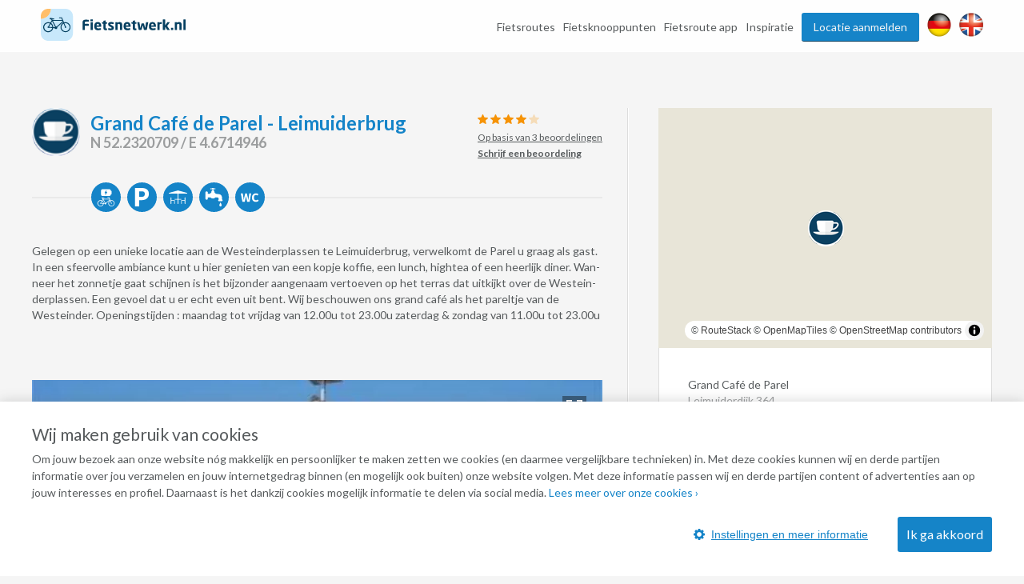

--- FILE ---
content_type: text/html; charset=UTF-8
request_url: https://www.fietsnetwerk.nl/knooppunt/grand-cafe-de-parel-leimuiderbrug/
body_size: 27932
content:
<!DOCTYPE html>
<html lang="nl">
<head>
    <meta charset="UTF-8"/>
    <meta name="viewport"
          content="width=device-width, initial-scale=1.0, minimum-scale=1.0">
    <meta http-equiv="X-UA-Compatible" content="ie=edge">
    <title>Afstapmoment Grand Café de Parel - Leimuiderbrug </title>
    <meta name="description" content="In een sfeer­volle ambiance kunt u bij dit pareltje van de Westeinder geni­eten van een kopje koffie, een lunch, high­tea of een heer­lijk diner."/>
    <meta name="robots" content="index,follow"/>
    <meta property="og:title" content="Afstapmoment Grand Café de Parel - Leimuiderbrug "/>
    <meta property="og:url" content="https://www.fietsnetwerk.nl/knooppunt/grand-cafe-de-parel-leimuiderbrug/"/>
    <meta property="og:description" content="In een sfeer­volle ambiance kunt u bij dit pareltje van de Westeinder geni­eten van een kopje koffie, een lunch, high­tea of een heer­lijk diner."/>
    <meta property="og:type" content="website"/>
    <meta property="og:image" content="https://images.fietsnetwerk.nl/favicon-96x96.png"/>

            <link rel="canonical" href="https://www.fietsnetwerk.nl/knooppunt/grand-cafe-de-parel-leimuiderbrug/">
    
    <link rel="apple-touch-icon" sizes="57x57" href="https://images.fietsnetwerk.nl/apple-icon-57x57.png">
<link rel="apple-touch-icon" sizes="60x60" href="https://images.fietsnetwerk.nl/apple-icon-60x60.png">
<link rel="apple-touch-icon" sizes="72x72" href="https://images.fietsnetwerk.nl/apple-icon-72x72.png">
<link rel="apple-touch-icon" sizes="76x76" href="https://images.fietsnetwerk.nl/apple-icon-76x76.png">
<link rel="apple-touch-icon" sizes="114x114" href="https://images.fietsnetwerk.nl/apple-icon-114x114.png">
<link rel="apple-touch-icon" sizes="120x120" href="https://images.fietsnetwerk.nl/apple-icon-120x120.png">
<link rel="apple-touch-icon" sizes="144x144" href="https://images.fietsnetwerk.nl/apple-icon-144x144.png">
<link rel="apple-touch-icon" sizes="152x152" href="https://images.fietsnetwerk.nl/apple-icon-152x152.png">
<link rel="apple-touch-icon" sizes="180x180" href="https://images.fietsnetwerk.nl/apple-icon-180x180.png">
<link rel="icon" type="image/png" sizes="192x192"  href="https://images.fietsnetwerk.nl/android-icon-192x192.png">
<link rel="icon" type="image/png" sizes="32x32" href="https://images.fietsnetwerk.nl/favicon-32x32.png">
<link rel="icon" type="image/png" sizes="96x96" href="https://images.fietsnetwerk.nl/favicon-96x96.png">
<link rel="icon" type="image/png" sizes="16x16" href="https://images.fietsnetwerk.nl/favicon-16x16.png">

    <link rel="stylesheet" href="https://fonts.googleapis.com/css?family=Lato:400,400i,700,700i,900">
            <style>
.u-container,.u-container-fw,.u-header-container{position:relative;margin:0 auto}.c-3d-btn.c-3d-btn--primary:hover,.c-btn.c-btn--blue:hover,.c-btn.c-btn--primary-icon:hover,.c-btn.c-btn--primary:hover{background-color:#ffa229!important}.poi-type,header .navbar .navbar__nav #menu>.menu-item{float:left}.routes-2go ol li,header .lang-switch a+a,header .navbar .navbar__nav #menu>.menu-item+.menu-item,header .social a+a{padding-left:10px}*{box-sizing:border-box;margin:0;padding:0;outline:0}a,abbr,acronym,address,applet,article,aside,audio,b,big,blockquote,body,canvas,caption,center,cite,code,dd,del,details,dfn,div,dl,dt,em,embed,fieldset,figcaption,figure,footer,form,h1,h2,h3,h4,h5,h6,header,hgroup,html,i,iframe,img,ins,kbd,label,legend,li,mark,menu,nav,object,ol,output,p,pre,q,ruby,s,samp,section,small,span,strike,strong,sub,summary,sup,table,tbody,td,tfoot,th,thead,time,tr,tt,u,ul,var,video{font:inherit;font-size:100%;vertical-align:baseline;border:0}article,aside,details,figcaption,figure,footer,header,hgroup,menu,nav,section{display:block}body{line-height:1;font-family:Lato,Helvetica,Arial,sans-serif;font-size:14px;font-weight:400;color:#565a5c;background:#f5f5f5}ol,ul{list-style:none}blockquote,q{quotes:none}blockquote:after,blockquote:before,q:after,q:before{content:"";content:none}table{border-spacing:0;border-collapse:collapse}a{text-decoration:none}.u-container{width:95%;max-width:1200px}.u-header-container{width:92%;max-width:1824px}.u-container-fw{width:1200px;max-width:100vw;transition:width .15s,max-width .15s}@media (max-width:1220px){.u-container-fw{width:1000px}}@media (max-width:1020px){.u-container-fw{width:96%;max-width:750px}}.u-clearfix:after{display:table;clear:both;content:" "}.u-table{display:table}.u-tr{display:table-row}.u-td{display:table-cell}.u-text-left{text-align:left}.page-content .u-container-fw article.route-filter,.u-text-center{text-align:center}.u-text-right{text-align:right}.c-sep{font-size:0;line-height:0;position:relative;width:100%;margin:50px 0;border-top:1px solid #ddd;border-bottom:1px solid #fff}.c-3d-btn,.c-btn{font-size:16px;display:inline-block;position:relative;cursor:pointer;font-family:Lato,Helvetica,Arial,sans-serif}.c-sep.c-sep--dark{border-top-color:#333637;border-bottom-color:#9b9d9e}.c-btn{line-height:36px;margin-bottom:25px;padding:0 11px;text-decoration:none;border:none;border-radius:3px}.c-btn.c-btn--blue{color:#fff!important;background:red!important}.c-btn.c-btn--primary,.c-btn.c-btn--primary-icon{color:#fff!important;background:#1584c8!important}.c-btn.c-btn--primary-icon .grid-container,.c-btn.c-btn--primary-icon .map-container{display:inline-flex;align-items:center;justify-content:space-between}.c-btn.c-btn--primary-icon.grid>.grid-container,.c-btn.c-btn--primary-icon.map>.map-container,.header-form-container>.inside .header-form .form-group .autocomplete-wrapper ul.results.is-hidden,.header-form-container>.inside .header-form .form-group label{display:none}.c-btn.c-btn--primary-icon svg{max-width:19px;max-height:19px;margin-right:.5em}.c-btn.c-btn--primary-icon svg *{fill:#fff}.c-btn.c-btn--medium{line-height:40px;border-radius:6px}.c-btn.c-btn--large{line-height:70px;border-radius:5px}@media (min-width:500px){.c-btn.c-btn--medium{min-width:300px}.c-btn.c-btn--large{min-width:475px}}.c-btn:hover{text-decoration:none!important}.c-3d-btn{line-height:48px;padding:0 25px;border:none;border-radius:3px}.c-3d-btn:hover{margin-top:1px;border-bottom-width:1px!important}.c-3d-btn:active{margin-top:2px;border-bottom-width:0!important}.c-3d-btn.c-3d-btn--orange,.c-3d-btn.c-3d-btn--primary{color:#fff;border-bottom:2px solid #0a4061;background-color:#1584c8}.c-3d-btn.c-3d-btn--primary:hover{border-bottom-color:#d2710a!important}.c-3d-btn.c-3d-btn--loading{opacity:.7;background-image:url(/assets/images/loading.gif);background-repeat:no-repeat;background-position:center right 3px;background-size:20px}.c-3d-btn.c-3d-btn--loading:hover{background-color:inherit;border-bottom-color:inherit}.c-3d-btn.c-3d-btn--green{color:#fff;border-bottom:2px solid #0a761c;background-color:#35af49}.button--load-more{cursor:pointer}.button--load-more.is-loading{padding-left:32px;background-color:#1584c8!important;background-image:url(/assets/images/loading.gif)!important;background-repeat:no-repeat!important;background-size:26px!important;background-position:2px 4px!important}@font-face{font-family:Fietsnetwerk;font-weight:400;font-style:normal;src:url(/assets/fonts/Fietsnetwerk.eot?l0rnt5);src:url(/assets/fonts/Fietsnetwerk.eot?l0rnt5#iefix) format("embedded-opentype"),url(/assets/fonts/Fietsnetwerk.woff2?l0rnt5) format("woff2"),url(/assets/fonts/Fietsnetwerk.ttf?l0rnt5) format("truetype"),url(/assets/fonts/Fietsnetwerk.woff?l0rnt5) format("woff"),url(/assets/fonts/Fietsnetwerk.svg?l0rnt5#Fietsnetwerk) format("svg")}main{position:relative}h1,h2,h3,h4,h5,h6{color:#1584c8}[class*=" icon-"],[class^=icon-]{font-family:Fietsnetwerk!important;font-weight:400;font-style:normal;font-variant:normal;line-height:1;text-transform:none;speak:none;-webkit-font-smoothing:antialiased;-moz-osx-font-smoothing:grayscale}.poi-type{font-size:24px;width:24px;height:24px;margin-top:12px;margin-right:10px}article strong{font-weight:700}article em{font-style:italic}article ol,article ul{padding-top:1em;padding-bottom:1em;padding-left:24px;list-style:disc}article ol li,article ul li{padding-bottom:.5em;line-height:20px}article ol li:last-of-type,article ul li:last-of-type{padding-bottom:0}article ol li{list-style-type:decimal}main:not(.text) article iframe:not([width]):not([height]){width:100%}@media screen and (min-width:1201px){main:not(.text) article iframe:not([width]):not([height]){height:640px}}@media screen and (max-width:1200px) and (min-width:1021px){main:not(.text) article iframe:not([width]):not([height]){height:560px}}@media screen and (max-width:1020px) and (min-width:776px){main:not(.text) article iframe:not([width]):not([height]){height:420px}}@media screen and (max-width:775px){main:not(.text) article iframe:not([width]):not([height]){height:54vw}}.seperator-title{position:relative;margin-bottom:36px}.seperator-title .seperator-text{font-size:15px;font-weight:700;line-height:24px;position:relative;z-index:2;display:inline-block;padding-right:24px;text-transform:uppercase;color:#c3c5c7;background-color:#f5f5f5}.seperator-title .seperator-text img{margin-right:12px;vertical-align:top}.seperator-title .seperator-line{position:absolute;top:0;left:0;width:100%;height:1px;margin-top:11px;background-color:#c3c5c7}.clear-bottom{padding-bottom:50px}.clear-top{padding-top:50px}.routes-2go ol{width:70%;margin:0 auto;text-align:justify}.icon-icon-zien2:before{content:"\e90b"}.icon-icon-bb:before{content:"\e903"}.icon-icon-camp:before{content:"\e904"}.icon-icon-coffee:before{content:"\e905"}.icon-icon-hotel:before{content:"\e906"}.icon-icon-icecream:before{content:"\e907"}.icon-icon-museum:before{content:"\e908"}.icon-icon-restaurant:before{content:"\e909"}.icon-icon-zoo:before{content:"\e90a"}.icon-icon-fn-logo:before{content:"\e902"}.icon-icon-badge:before{content:"\e900"}.icon-icon-voorzieningen-slapen:before{content:"\e906"}.icon-icon-voorzieningen-auto:before{content:"\e624"}.icon-icon-voorzieningen-bed:before{content:"\e625"}.icon-icon-voorzieningen-douche:before{content:"\e626"}.icon-icon-voorzieningen-fiets:before{content:"\e627"}.icon-icon-voorzieningen-fietshuur:before{content:"\e628"}.icon-icon-voorzieningen-fietsverhuur:before{content:"\e628"}.icon-icon-voorzieningen-fitness:before{content:"\e629"}.icon-icon-voorzieningen-kluis:before{content:"\e62a"}.icon-icon-voorzieningen-kraanwater:before{content:"\e62b"}.icon-icon-voorzieningen-water:before{content:"\e90d"}.icon-icon-voorzieningen-laadpas:before{content:"\e62c"}.icon-icon-voorzieningen-oplaadpunt:before{content:"\e901"}.icon-icon-voorzieningen-lift:before{content:"\e62d"}.icon-icon-voorzieningen-parkeren:before{content:"\e62e"}.icon-icon-voorzieningen-parkeergelegenheid:before{content:"\e90c"}.icon-icon-voorzieningen-rolstoelvriendelijk:before{content:"\e62f"}.icon-icon-voorzieningen-speeltuin:before{content:"\e630"}.icon-icon-voorzieningen-terras:before{content:"\e631"}.icon-icon-voorzieningen-wc:before{content:"\e632"}.icon-icon-voorzieningen-wifi:before{content:"\e633"}.icon-icon-voorzieningen-zwemmen:before{content:"\e634"}.icon-icon-voorzieningen-zwembad:before{content:"\e90e"}.icon-icon-aanbieding:before{content:"\e623"}.icon-icon-voorzieningen-parkeerplaats:before{content:"\e608"}.icon-icon-voorzieningen-drinken:before{content:"\e614"}.icon-icon-voorzieningen-eten:before{content:"\e615"}.icon-icon-voorzieningen-fietsenstalling:before{content:"\e617"}.icon-icon-voorzieningen-rolstoel:before{content:"\e622"}.icon-icon-call:before{content:"\e605"}.icon-icon-website:before{content:"\e606"}.icon-icon-doen:before{content:"\e607"}.icon-icon-zien:before{content:"\e616"}.icon-thm-Cultureel:before{content:"\e618"}.icon-thm-Dorpen:before{content:"\e619"}.icon-thm-Historisch:before{content:"\e61a"}.icon-thm-Landelijk:before{content:"\e61b"}.icon-thm-Lekker:before{content:"\e61c"}.icon-thm-Natuurlijk:before{content:"\e61d"}.icon-icon-search:before{content:"\e61e"}.icon-icon:before{content:"\e61f"}.icon-icon-reload:before{content:"\e620"}.icon-icon-schuifje:before{content:"\e621"}.icon-icon-menu-ios:before{content:"\e610"}.icon-icon-back-android:before{content:"\e600"}.icon-icon-back-ios:before{content:"\e601"}.icon-icon-slogan:before{content:"\e602"}.icon-icon-bike-left:before{content:"\e603"}.icon-icon-bike-right:before{content:"\e604"}.icon-icon-drink:before{content:"\e609"}.icon-icon-fav:before{content:"\e60a"}.icon-icon-logotekst:before{content:"\e60b";color:#3c3b3b}.icon-icon-heart:before{content:"\e60c"}.icon-icon-manual:before{content:"\e60d"}.icon-icon-menu-android:before{content:"\e60e"}.icon-icon-menu-close:before{content:"\e60f"}.icon-icon-mill:before{content:"\e611"}.icon-icon-route:before{content:"\e612"}.icon-icon-unfav:before{content:"\e613"}.location-services{width:100%;display:flex;align-items:center;justify-content:flex-start;flex-wrap:wrap;padding:6px 12px}.location-services__icon{width:24px;height:24px;margin-right:6px;display:flex;align-items:center;justify-content:center;text-align:center;border-radius:50%;background-color:#1584c8;color:#fff}@media (max-width:1800px) and (min-width:1601px),(max-width:1480px) and (min-width:1276px),(max-width:1120px){.location-services__icon{width:20px;height:20px}}.location-services__icon svg{width:14.4px;max-height:14.4px}.location-services__icon svg *{fill:currentColor}header{position:fixed;z-index:9001;top:0;width:100%;padding:6px 0;transition:background .15s;border-bottom:1px solid #fff;background:rgba(255,255,255,.9)}header .lang-switch,header .social{display:flex!important;align-items:flex-start;justify-content:flex-start}header .lang-switch .site-icon,header .social .site-icon{height:30px}header .navbar .navbar__logo{position:relative;float:left}header .navbar .navbar__logo img,header .navbar .navbar__logo svg{width:auto;height:40px;margin:5px 0}@media (max-width:880px){header .navbar .navbar__logo img,header .navbar .navbar__logo svg{max-width:180px}}header .navbar .navbar__logo .mobile img,header .navbar .navbar__logo .mobile svg{height:50px}@media (min-width:551px){header .navbar .navbar__logo .mobile{display:none}}@media (max-width:550px){header .navbar .navbar__logo .desktop{display:none}}header .navbar .navbar__lang ul{display:flex;align-items:center;justify-content:space-between;width:80px;padding-top:15px;padding-left:5px}@media screen and (max-width:800px){header .navbar .navbar__lang ul{margin-left:auto;margin-right:125px}}header .navbar .navbar__lang .lang-switch,header .navbar .navbar__lang .social{width:40px}header .navbar .navbar__lang .lang-switch a .site-icon,header .navbar .navbar__lang .social a .site-icon{width:25px;height:25px}@media screen and (max-width:419px){header .navbar .navbar__lang ul{margin-right:60px;width:95px}header .navbar .navbar__lang .social{margin-right:20px}header .navbar .navbar__lang .lang-switch a{margin-right:5px}}header .navbar .navbar__nav{position:relative;float:right;padding-top:10px}@media (max-width:800px){header{position:absolute;background:#fff}header .navbar .navbar__nav{display:none}}header .navbar .navbar__nav #menu{position:relative;float:right}@media screen and (min-width:1451px){header .lang-switch a+a,header .navbar .navbar__nav #menu>.menu-item+.menu-item,header .social a+a{padding-left:32px}}header .navbar .navbar__nav #menu>.menu-item.menu-item--btn{padding-right:0}header .navbar .navbar__nav #menu>.menu-item.menu-item--btn a{position:relative;display:inline-block;padding:0 15px;color:#f5f5f5;border-bottom:1px solid #0a4061;border-radius:3px;background:#1584c8}header .navbar .navbar__nav #menu>.menu-item.menu-item--btn a:hover{top:1px;color:#f5f5f5;border-bottom:#d2710a;background:#ffa229}header .navbar .navbar__nav #menu>.menu-item.menu-item-has-children:hover{position:relative}header .navbar .navbar__nav #menu>.menu-item.menu-item-has-children:hover>.sub-menu{display:block}header .navbar .navbar__nav #menu>.menu-item a{line-height:35px;display:inline-block;transition:color .15s;text-decoration:none;color:#565a5c}header .navbar .navbar__nav #menu>.menu-item a:hover{color:#3280bd}header .navbar .navbar__nav #menu>.menu-item>.sub-menu{position:absolute;z-index:999;top:100%;display:none;width:250px;border:1px solid #6b727c;border-radius:10px;background:#fff}header .navbar .navbar__nav #menu>.menu-item>.sub-menu>li{padding:0 16px;border-bottom:1px solid #6b727c}header .navbar .navbar__nav #menu>.menu-item>.sub-menu>li:last-of-type{border-bottom:none}header .navbar .navbar__nav #menu>.menu-item>.sub-menu>li>a{display:block}@media (min-width:801px){header .mobile-nav,header .navbar .navbar__lang{display:none}}header .mobile-nav .slicknav_menu{position:absolute;width:100%;background:0 0}header .mobile-nav .slicknav_menu .slicknav_btn{position:absolute;top:-47px;right:4%;max-width:95px;margin:0;background:#1584c8}header .mobile-nav .slicknav_menu .slicknav_btn .slicknav_menutxt{font-family:Lato,Helvetica,Arial,sans-serif;text-shadow:none}@media (max-width:419px){header .mobile-nav .slicknav_menu .slicknav_btn{width:auto}header .mobile-nav .slicknav_menu .slicknav_btn .slicknav_menutxt{display:none}header .mobile-nav .slicknav_menu .slicknav_btn .slicknav_icon{margin-left:0}}header .mobile-nav .slicknav_menu .slicknav_btn .slicknav_icon .slicknav_icon-bar{border-radius:0;box-shadow:none}header .mobile-nav .slicknav_menu .slicknav_nav{position:absolute;top:15px;right:4%;width:300px;padding:10px 18px;background:#ddd}header .mobile-nav .slicknav_menu .slicknav_nav li a{line-height:34px;color:#565a5c}.page-header,.page-header--small{width:100%;min-height:400px;background-size:0 0;background-image:none;position:relative;z-index:35;display:flex;align-items:center;align-content:center;padding-top:75px;padding-bottom:40px}@media screen and (min-width:551px){.page-header,.page-header--small{min-height:500px;padding-top:0;padding-bottom:0}.page-header .header-form-container>.inside .header-form:first-child,.page-header--small .header-form-container>.inside .header-form:first-child{margin-top:75px}}@media screen and (min-width:751px){.page-header,.page-header--small{min-height:757px;background-size:cover;background-position:left 40%;background-repeat:no-repeat}}@media screen and (min-width:981px){.page-header,.page-header--small{min-height:570px}}@media screen and (max-width:750px){.page-header h1,.page-header p,.page-header--small h1,.page-header--small p{color:#000!important;text-shadow:none!important}}.page-header .header-form-container,.page-header--small .header-form-container{padding-right:2%;padding-left:2%;text-align:center}.page-header .header-form-container>.inside,.page-header--small .header-form-container>.inside{display:inline-block;text-align:left}.page-header .header-form-container>.inside h1,.page-header--small .header-form-container>.inside h1{font-size:32px;font-weight:700;margin-bottom:8px;text-align:center;color:#fff;text-shadow:1px 1px 1px rgba(0,0,0,.5)}.page-header .header-form-container>.inside p,.page-header--small .header-form-container>.inside p{font-size:20px;line-height:24px;margin-bottom:35px;text-align:center;color:#fff;text-shadow:1px 1px 1px rgba(0,0,0,.5)}.page-header .app-buttons,.page-header--small .app-buttons{position:absolute;bottom:15%;width:100%;text-align:center}.page-header .app-buttons a,.page-header--small .app-buttons a{display:inline-block;margin:0 25px;width:140px}.page-header .app-buttons a img,.page-header--small .app-buttons a img{width:100%;box-shadow:0 0 7px 4px rgba(0,0,0,.7);background:rgba(0,0,0,.7)}@media (max-width:750px){.page-header .app-buttons,.page-header--small .app-buttons{bottom:10%}.page-header .app-buttons a,.page-header--small .app-buttons a{margin:5px 25px}.page-header--small.tiny-mobile-header{min-height:75px}}.page-header .download-button,.page-header--small .download-button{position:absolute;right:0;bottom:-80px;display:block;float:right;width:200px;height:200px;transition:width .15s,height .15s,right .15s,transform .15s;border:none;background-position:center center;background-image:url(../img/download_button.png);background-size:contain}@media (max-width:1400px){.page-header .download-button,.page-header--small .download-button{bottom:-57px;width:150px;height:150px}}@media (max-width:640px){.page-header .download-button,.page-header--small .download-button{bottom:-48px;width:125px;height:125px}}@media (max-width:400px){.page-header .download-button,.page-header--small .download-button{right:50%;transform:translateX(50%)}}.page-header--small{min-height:240px;padding-top:80px}@media screen and (min-width:1021px){.page-header--small{min-height:321px}}@media screen and (min-width:1221px){.page-header--small{min-height:392px}}.page-content .u-container-fw{padding-top:9px}.page-content .u-container-fw h1{font-size:24px;font-weight:700;line-height:36px;width:100%;margin-bottom:20px;padding-bottom:20px;background-position:left bottom;background-image:url(/assets/images/sep.png);background-repeat:repeat-x}.page-content .u-container-fw article{padding:20px 0}.page-content .u-container-fw article .right-image{float:right;position:relative;max-width:300px;height:189px;margin-bottom:.5em;margin-left:1.5em;text-align:center}.page-content .u-container-fw article .right-image img{display:inline-block;max-width:100%!important;max-height:100%!important}.page-content .u-container-fw article .right-image .maximize{position:absolute;top:20px;right:20px;width:30px;height:30px;z-index:999;background-color:rgba(0,0,0,.4);background-size:20px;background-repeat:no-repeat;background-image:url(/assets/images/icons/maximize-white.svg);background-position:center center}.page-content .u-container-fw article.route-filter h2{border-bottom:4px solid #5bc502;display:inline-block;line-height:30px}.page-content .u-container-fw article.route-filter .c-btn{margin-left:auto;margin-right:auto;border-radius:6px}.page-content .u-container-fw article.faqs{display:flex;align-items:flex-start;justify-content:flex-start;flex-wrap:wrap}.page-content .u-container-fw article.faqs .faqs__inner,.page-content .u-container-fw article.faqs h2{width:100%}.page-content .u-container-fw article.faqs .faq{width:100%;padding:6px 12px;box-shadow:0 1px 5px 0 rgba(0,0,0,.5);margin-bottom:12px}.page-content .u-container-fw article.faqs .faq h3{cursor:pointer;display:flex;align-items:center;justify-content:flex-start;padding-top:0;transition:.2s}.page-content .u-container-fw article.faqs .faq h3 .ui-accordion-header-icon{display:inline-flex;width:0;height:0;border-top:8px solid transparent;border-bottom:8px solid transparent;border-left:8px solid #565a5c;margin-right:8px}.page-content .u-container-fw article.faqs .faq h3.ui-state-active .ui-accordion-header-icon{border-left:8px solid transparent;border-right:8px solid transparent;border-top:8px solid #565a5c;margin-top:8px}.page-content .u-container-fw article.faqs .faq p{color:#565a5c;text-align:justify}.page-content .u-container-fw article h2{font-size:21px;margin-bottom:24px}.page-content .u-container-fw article h3{font-size:18px;font-weight:700;line-height:30px;padding-top:5px}.page-content .u-container-fw article a{text-decoration:none;color:#3280bd}.page-content .u-container-fw article a:hover:not(.c-btn){text-decoration:underline}.page-content .u-container-fw article ol,.page-content .u-container-fw article p,.page-content .u-container-fw article ul{font-size:14px;line-height:20px;padding-bottom:20px}@media (max-width:616px){.page-content .u-container-fw article ol,.page-content .u-container-fw article p,.page-content .u-container-fw article ul,h4{font-size:16px;line-height:22px}.page-content .u-container-fw section.routes{max-width:291px;margin:0 auto}}.page-content .u-container-fw article ol span.line-with-logo,.page-content .u-container-fw article p span.line-with-logo,.page-content .u-container-fw article ul span.line-with-logo{display:block;line-height:40px;height:40px;padding-left:45px;background-image:url(https://images.fietsnetwerk.nl/assets/images/whatsapp-logo.png);background-position:left center;background-size:40px;background-repeat:no-repeat}.page-content .u-container-fw article img{max-width:100%!important}.header-form-container>.inside{display:inline-block;text-align:left;width:100%;max-width:915px}.header-form-container>.inside h1{font-size:32px;font-weight:700;margin-bottom:8px;text-align:center;color:#fff;text-shadow:1px 1px 1px rgba(0,0,0,.5)}.header-form-container>.inside p{font-size:20px;line-height:24px;margin-bottom:35px;text-align:center;color:#fff;text-shadow:1px 1px 1px rgba(0,0,0,.5)}.header-form-container>.inside .header-form{width:100%;max-width:291px;line-height:46px;padding:12px;border-radius:5px;background-color:rgba(0,0,0,.6);margin:0 auto}@media screen and (min-width:620px){.header-form-container>.inside .header-form{max-width:606px}}.header-form-container>.inside .header-form .form-group{display:flex;flex-wrap:wrap;justify-content:space-between;align-items:center;align-content:center;width:100%}.header-form-container>.inside .header-form .form-group .autocomplete-wrapper{width:100%;position:relative}.header-form-container>.inside .header-form .form-group .autocomplete-wrapper ul.results{position:absolute;width:100%;top:calc(100% + 2px);background-color:#fff;z-index:9001;border-radius:2px;box-shadow:0 0 3px 3px rgba(0,0,0,.25);overflow:hidden}.header-form-container>.inside .header-form .form-group .autocomplete-wrapper ul.results li{padding:5px 5px 5px 44px;line-height:2;cursor:pointer;background-position:15px center;background-image:url(/assets/images/marker-home.png);background-repeat:no-repeat}.header-form-container>.inside .header-form .form-group input{font-size:15px;line-height:46px;display:inline-block;width:100%;height:48px;padding-right:18px;padding-left:40px;border-radius:5px;outline:0;border:none;background-position:15px center;background-image:url(/assets/images/marker-home.png);background-repeat:no-repeat}@media screen and (min-width:421px){.header-form-container>.inside .header-form .form-group input{padding-right:20px;padding-left:44px}}.header-form-container>.inside .header-form .form-group .c-btn{font-weight:400;line-height:44px;width:100%;margin-bottom:0;cursor:pointer;transition:background .15s;color:#fff;border-radius:5px;margin-top:12px}.header-form-container>.inside .header-form__help-me{width:25%;flex-grow:1;flex-wrap:nowrap;align-items:center;align-content:center;line-height:46px;position:relative;padding-right:20px;padding-left:44px;transition:background-color .15s;text-decoration:none;color:#565a5c;border-radius:5px;background:url(/assets/images/happy-face.png) 15px center no-repeat #fff;font-family:Lato,Helvetica,Arial,sans-serif;margin-right:14px;vertical-align:top;border:1px solid #000;display:none}.header-form-container>.inside .header-form__help-me:hover{background-color:#e1e1e1}.header-form-container>.inside .header-form__help-me .help-me__text-wrap{white-space:nowrap;text-overflow:ellipsis;overflow:hidden;width:50%;flex-grow:1}.header-form-container>.inside .header-form__help-me .help-me__chevron-right{display:block;float:right;padding-left:30px}@media (max-width:420px){.header-form-container>.inside .header-form__help-me .help-me__chevron-right{padding-left:0}}.header-form-container>.inside .header-form__info{position:relative;width:28px;height:28px;margin-right:14px;vertical-align:middle;border-radius:50%;background-position:center center;background-color:#1584c8;background-image:url(/assets/images/info.png);background-repeat:no-repeat;display:none}@media screen and (min-width:771px){.page-content .u-container-fw{padding-top:49px}.header-form-container>.inside .header-form{max-width:915px}.header-form-container>.inside .header-form .form-group .autocomplete-wrapper{width:25%;flex-grow:1;margin-right:14px}.header-form-container>.inside .header-form .form-group .c-btn{width:140px;margin-top:0;margin-right:14px}.header-form-container>.inside .header-form__help-me{display:flex}.header-form-container>.inside .header-form__info{display:block}}.header-form-container>.inside .header-form__info:hover .tooltiptext{visibility:visible}.header-form-container>.inside .header-form__info .tooltiptext{line-height:20px;position:absolute;z-index:1;top:-3px;right:-13px;visibility:hidden;width:250px;padding:12px;transform:translateY(-100%);text-align:center;color:#fff;border-radius:6px;background-color:#000}@media (max-width:750px){main.text .page-header,main.text .page-header--small{height:0;background-image:none!important}main.text h1{text-align:center;padding-top:15px}.page-content .u-container-fw article .right-image{float:none;width:100%;max-width:none;margin-bottom:2em;margin-left:0;height:auto;max-height:300px}.page-content .u-container-fw article .right-image img{max-height:300px!important}.page-content .u-container-fw article img{width:auto!important;height:auto!important}.header-form-container>.inside .header-form__info .tooltiptext{right:-100px}}.hero-app-banner{width:100%;margin:20px 0}@media screen and (min-width:750px){.hero-app-banner{display:none}}.hero-app-banner__title{width:100%;text-align:center;font-weight:700;font-size:1.2rem;margin-bottom:10px;color:#000}.hero-app-banner__buttons{width:100%;display:flex;align-items:center;justify-content:space-around;margin-bottom:10px}.hero-app-banner__buttons img{max-width:190px}.hero-app-banner__buttons.ios{flex-direction:row-reverse}
/*# sourceMappingURL=critical.css.map */

</style>        <link rel="stylesheet" href="https://css.fietsnetwerk.nl/assets/css/default.css?1.1">
    <link rel="stylesheet" href="https://css.fietsnetwerk.nl/assets/lib/slicknav/slicknav.min.css?1.1">
    <link rel="stylesheet" href="https://css.fietsnetwerk.nl/assets/css/cookie.css?1.1">
        <script>
        function fireTagManagerEvent(action, label) {
            // Empty debug function for in case tracking cookies aren't accepted
        }
    </script>

            <link rel="stylesheet" href="https://css.fietsnetwerk.nl/assets/css/location.css?1.1">
    <link rel="stylesheet" href="https://css.fietsnetwerk.nl/assets/lib/slick/slick.css?1.1">
    <link rel="stylesheet" href="https://css.fietsnetwerk.nl/assets/lib/slick/slick-theme.css?1.1">
    

</head>
<body data-page-template=""
      data-page-id="">
    <header>
        <section class="navbar">
            <div class="u-header-container u-clearfix">
                <div class="navbar__logo">
                    <a href="//www.fietsnetwerk.nl/">
                            <div class="desktop">
        <svg id="Laag_1" xmlns="http://www.w3.org/2000/svg" viewBox="0 0 687.24 152.35"><defs><style>.cls-1{fill:#064061;}.cls-1,.cls-2,.cls-3{stroke-width:0px;}.cls-2{fill:#c8e8fb;}.cls-3{fill:#ffbe69;}</style></defs><path class="cls-1" d="M226.72,61.4h-13.39c-3.1,0-4.22,1.06-4.22,4.49v5.93h17.08c.73,0,1.31.59,1.32,1.32v6.27c0,.73-.59,1.31-1.32,1.31h-17.08v19.26c0,.73-.59,1.31-1.32,1.32h-8.52c-.73,0-1.31-.59-1.32-1.32v-34.09c0-12,7.58-14.11,16.09-14.11,4.26-.07,8.52.22,12.73.85.92.14,1.31.47,1.31,1.32v6.14c0,.72-.59,1.31-1.31,1.31-.02,0-.03,0-.05,0Z"/><path class="cls-1" d="M245.64,59.23h-8.58c-.73,0-1.33-.61-1.32-1.34h0v-6.13c0-.73.59-1.31,1.32-1.32h8.58c.73,0,1.31.59,1.31,1.32v6.13c.01.73-.57,1.33-1.3,1.34,0,0,0,0-.01,0ZM245.37,101.3h-8c-.73,0-1.31-.59-1.32-1.32v-35.15c0-.73.59-1.31,1.32-1.32h8c.73,0,1.31.59,1.32,1.32v35.15c0,.73-.59,1.31-1.32,1.32Z"/><path class="cls-1" d="M285.46,85.74h-21v.15c0,3.76,1.58,7.18,6.79,7.18,4.15,0,10-.33,12.66-.59h.2c.72,0,1.25.33,1.25,1.06v5c0,1.05-.27,1.51-1.39,1.78-4.42,1.13-8.98,1.66-13.54,1.57-8,0-16.55-4.22-16.55-16.95v-4.61c0-10.62,6.19-17.34,16.68-17.34s16.29,7.38,16.29,17.34v3.82c0,.99-.53,1.59-1.39,1.59ZM276.46,78.88c0-4.88-2.25-7.32-5.94-7.32s-6.06,2.5-6.06,7.32v.26h12v-.26Z"/><path class="cls-1" d="M313.41,101.36c-1.71.34-3.45.51-5.2.53-7.26,0-11.08-1.91-11.08-11.28v-19.12l-5.28-.85c-.73-.08-1.31-.66-1.38-1.39v-4.36c.03-.75.63-1.36,1.38-1.39h5.28v-5.4c.04-.71.61-1.28,1.32-1.32l8-1.39h.2c.62-.03,1.16.45,1.19,1.07,0,.02,0,.03,0,.05v7h5.43c.73,0,1.31.59,1.32,1.32v5.34c0,.73-.59,1.32-1.32,1.32h-5.4v19.19c0,2.64.19,3.1,2.17,3.1h3.23c.86,0,1.39.4,1.39,1.12v5.14c-.01.7-.56,1.27-1.25,1.32Z"/><path class="cls-1" d="M332.99,101.89c-4.04-.01-8.07-.5-12-1.45-.74-.12-1.27-.77-1.25-1.52v-5.34c-.02-.67.5-1.23,1.17-1.25.03,0,.05,0,.08,0h.28c3.56.46,9.1.92,11.21.92,3.16,0,3.89-.85,3.89-2.57,0-1-.6-1.71-2.44-2.77l-8.57-4.94c-3.64-1.89-5.91-5.66-5.87-9.76,0-6.66,4.42-10.22,13.51-10.22,3.96-.04,7.91.47,11.74,1.51.74.12,1.27.77,1.25,1.52v5.34c.08.61-.35,1.16-.96,1.24-.05,0-.11,0-.16,0h-.19c-3.65-.47-7.32-.76-11-.85-2.57,0-3.49.39-3.49,1.91,0,1,.72,1.52,2,2.31l8.18,4.68c5.47,3.16,6.66,6.59,6.66,10.15.08,6.2-4.41,11.08-14.04,11.08Z"/><path class="cls-1" d="M384.88,101.3h-8c-.74-.03-1.33-.65-1.32-1.39v-22c0-4.61-.86-6.13-4.88-6.13-1.91,0-4,.93-6.2,2.11v26c0,.74-.58,1.36-1.32,1.39h-8c-.75-.03-1.35-.64-1.38-1.39v-35.06c0-.73.59-1.31,1.32-1.32h7.38c.73,0,1.31.59,1.32,1.32v1.59c3.07-2.37,6.88-3.58,10.75-3.43,9.56,0,11.67,6.66,11.67,15v22c-.06.71-.63,1.26-1.34,1.31Z"/><path class="cls-1" d="M424.77,85.74h-21v.15c0,3.76,1.58,7.18,6.79,7.18,4.15,0,10-.33,12.66-.59h.2c.72,0,1.25.33,1.25,1.06v5c0,1.05-.26,1.51-1.38,1.78-4.43,1.13-8.98,1.66-13.55,1.57-8,0-16.55-4.22-16.55-16.95v-4.61c0-10.62,6.2-17.34,16.68-17.34s16.29,7.38,16.29,17.34v3.82c0,.99-.53,1.59-1.39,1.59ZM415.77,78.88c0-4.88-2.24-7.32-5.94-7.32s-6.06,2.5-6.06,7.32v.26h12v-.26Z"/><path class="cls-1" d="M452.73,101.36c-1.72.34-3.46.51-5.21.53-7.26,0-11.08-1.91-11.08-11.28v-19.12l-5.27-.85c-.74-.07-1.32-.65-1.39-1.39v-4.36c.03-.76.63-1.36,1.39-1.39h5.27v-5.4c.04-.71.61-1.28,1.32-1.32l8-1.39h.2c.62-.03,1.16.45,1.19,1.07,0,.02,0,.03,0,.05v7h5.41c.73,0,1.31.59,1.31,1.32v5.34c0,.73-.58,1.31-1.31,1.32h-5.41v19.19c0,2.64.2,3.1,2.17,3.1h3.24c.85,0,1.38.4,1.38,1.12v5.14c-.01.68-.53,1.25-1.21,1.32Z"/><path class="cls-1" d="M509.83,64.89l-5.87,31.78c-.73,3.76-3,4.62-5.8,4.62h-4c-2.65.19-5.02-1.62-5.54-4.22l-4.44-17.18c-.07-.33-.14-.33-.33-.33s-.27,0-.33.33l-4.42,17.21c-.52,2.6-2.89,4.41-5.54,4.22h-4c-2.77,0-5.08-.86-5.8-4.62l-5.89-31.81v-.27c-.07-.55.32-1.05.87-1.11.04,0,.08,0,.13,0h8c.8,0,1.26.14,1.39,1.12l3.89,25.06c.07.53.26.86.4.86s.39-.26.52-.86l4.42-17.41c.59-2.3,1.58-3,3.69-3h5.41c2.11,0,3.1.66,3.69,3l4.42,17.41c.13.6.33.86.53.86s.33-.33.39-.86l3.89-25.06c.14-1,.6-1.12,1.39-1.12h8c.58.03,1.03.52,1,1.1,0,0,0,.02,0,.02l-.07.27Z"/><path class="cls-1" d="M544.97,85.74h-21v.15c0,3.76,1.58,7.18,6.79,7.18,4.16,0,10-.33,12.66-.59h.2c.73,0,1.25.33,1.25,1.06v5c0,1.05-.26,1.51-1.38,1.78-4.43,1.13-8.99,1.66-13.56,1.57-8,0-16.55-4.22-16.55-16.95v-4.61c0-10.62,6.2-17.34,16.68-17.34s16.29,7.38,16.29,17.34v3.82c0,.99-.53,1.59-1.38,1.59ZM535.97,78.88c0-4.88-2.24-7.32-5.93-7.32s-6.07,2.5-6.07,7.32v.26h12v-.26Z"/><path class="cls-1" d="M572.99,71.82h-.53c-2.99.04-5.91.84-8.51,2.31v25.76c0,.74-.58,1.36-1.32,1.39h-8c-.74-.04-1.34-.64-1.36-1.39v-35.06c0-.73.59-1.31,1.32-1.32h7.85c.73,0,1.31.59,1.31,1.32v1.32c2.52-2.04,5.67-3.16,8.91-3.16.73,0,1.31.59,1.31,1.32v6.26c0,.59-.39,1.25-.98,1.25Z"/><path class="cls-1" d="M611.95,64.89l-12.26,16.68,12.2,18.32c.11.15.16.34.13.53.01.46-.36.85-.82.86-.01,0-.03,0-.04,0h-10c-.69.06-1.34-.31-1.64-.93l-9.46-15.46v15c0,.74-.58,1.36-1.32,1.39h-8c-.75-.03-1.35-.64-1.38-1.39v-47.85c.03-.74.64-1.32,1.38-1.32h8c.73,0,1.31.59,1.32,1.32v27.56l10-15.1c.36-.62,1.01-1,1.72-1h9.49c.59,0,1,.33,1,.73-.03.25-.14.48-.32.66Z"/><path class="cls-1" d="M627.11,101.3h-7.71c-.74,0-1.35-.58-1.39-1.32v-8.31c.04-.73.66-1.29,1.39-1.25,0,0,0,0,0,0h7.71c.7-.03,1.29.5,1.32,1.2,0,.02,0,.03,0,.05v8.31c0,.73-.59,1.31-1.32,1.32Z"/><path class="cls-1" d="M667.27,101.3h-8c-.74-.04-1.32-.67-1.3-1.41v-22c0-4.61-.86-6.13-4.88-6.13-1.91,0-4,.93-6.2,2.11v26c0,.74-.58,1.36-1.32,1.39h-8c-.76-.03-1.36-.63-1.39-1.39v-35.04c0-.73.59-1.31,1.32-1.32h7.38c.73,0,1.31.59,1.32,1.32v1.59c3.07-2.37,6.88-3.58,10.75-3.43,9.56,0,11.67,6.66,11.67,15v22c-.06.71-.64,1.27-1.35,1.31Z"/><path class="cls-1" d="M685.99,101.3h-8.05c-.75-.03-1.35-.64-1.38-1.39v-47.87c.03-.74.64-1.32,1.38-1.32h8.05c.7.01,1.26.59,1.25,1.29,0,.01,0,.02,0,.03v47.85c.05.73-.51,1.36-1.25,1.41,0,0,0,0,0,0Z"/><path class="cls-2" d="M117.68,0H47.69c0,26.34-21.35,47.69-47.69,47.69v69.99c0,19.15,15.52,34.67,34.67,34.67h83.02c19.15,0,34.67-15.52,34.67-34.67V34.67c0-19.15-15.52-34.67-34.67-34.67Z"/><path class="cls-3" d="M47.69,0h-13.03C15.52,0,0,15.52,0,34.67v13.03c26.34,0,47.69-21.35,47.69-47.69Z"/><path class="cls-1" d="M110.13,64.75l-9.15-22.45c-.29-.88-1.12-1.46-2.04-1.44h-10.4c-1.15,0-2.08.93-2.08,2.08,0,1.15.93,2.08,2.08,2.08h9l3.34,8.15h-45.56l-1.4-2.66h8.73c1.11,0,2-.9,2-2.01,0-1.1-.9-2-2-2l-16.24-3.18c-1.94-.46-3.9.74-4.36,2.69-.06.26-.09.52-.1.79-.03,1.93,1.48,3.54,3.41,3.64h3.78l2.41,4.59-6.18,10.94c-11.96-5.58-26.18-.4-31.76,11.56-1.48,3.17-2.24,6.62-2.24,10.11.02,13.2,10.74,23.88,23.94,23.86,11.62-.02,21.55-8.4,23.52-19.85l6.74.52c1.37,3.43,5.25,5.1,8.68,3.73,3.06-1.22,4.78-4.49,4.04-7.71-.07-.21-.14-.41-.23-.61l27.12-24.05,1.11,2.82c-11.65,6.05-16.19,20.4-10.14,32.04,6.05,11.65,20.4,16.19,32.04,10.14,11.65-6.05,16.19-20.4,10.14-32.04-5.31-10.22-17.18-15.17-28.18-11.73ZM31.68,106.5c-9-1.76-15.51-9.64-15.52-18.81v-.04c.06-10.62,8.7-19.18,19.32-19.14,2.61.01,5.19.56,7.59,1.6l-7.99,14.1c-1.91.15-3.34,1.83-3.19,3.74.15,1.91,1.83,3.34,3.74,3.19.84-.07,1.62-.43,2.21-1.04l16.36,1.25c-2.03,10.41-12.12,17.19-22.53,15.16ZM38.86,85.94l7.81-13.85c4.82,3.51,7.73,9.06,7.87,15.01v.03M65.65,88.07l-6.52-.49c-.03-7.73-3.82-14.97-10.15-19.41v-.1l4.88-8.63,13.57,25.97c-.8.73-1.41,1.65-1.78,2.66ZM75.24,84.51c-1.02-.58-2.17-.88-3.34-.88-.22-.02-.44-.02-.66,0l.02-.03-13.81-26.32h45.14l.87,2.14-28.22,25.09ZM122.61,106.07c-10.2,2.96-20.87-2.9-23.83-13.11-2.52-8.69,1.35-17.96,9.31-22.27l.02-.04,6.24,15.21c-.3.53-.46,1.13-.47,1.74,0,1.93,1.56,3.5,3.49,3.5,1.93,0,3.5-1.56,3.5-3.49,0-1.65-1.16-3.08-2.77-3.42l-6.21-15.05c10.2-2.96,20.87,2.91,23.83,13.11,2.96,10.2-2.9,20.87-13.11,23.83Z"/></svg>    </div>
                                                    <div class="mobile">
                                <svg id="Laag_1" xmlns="http://www.w3.org/2000/svg" viewBox="0 0 687.24 152.35"><defs><style>.cls-1{fill:#064061;}.cls-1,.cls-2,.cls-3{stroke-width:0px;}.cls-2{fill:#c8e8fb;}.cls-3{fill:#ffbe69;}</style></defs><path class="cls-1" d="M226.72,61.4h-13.39c-3.1,0-4.22,1.06-4.22,4.49v5.93h17.08c.73,0,1.31.59,1.32,1.32v6.27c0,.73-.59,1.31-1.32,1.31h-17.08v19.26c0,.73-.59,1.31-1.32,1.32h-8.52c-.73,0-1.31-.59-1.32-1.32v-34.09c0-12,7.58-14.11,16.09-14.11,4.26-.07,8.52.22,12.73.85.92.14,1.31.47,1.31,1.32v6.14c0,.72-.59,1.31-1.31,1.31-.02,0-.03,0-.05,0Z"/><path class="cls-1" d="M245.64,59.23h-8.58c-.73,0-1.33-.61-1.32-1.34h0v-6.13c0-.73.59-1.31,1.32-1.32h8.58c.73,0,1.31.59,1.31,1.32v6.13c.01.73-.57,1.33-1.3,1.34,0,0,0,0-.01,0ZM245.37,101.3h-8c-.73,0-1.31-.59-1.32-1.32v-35.15c0-.73.59-1.31,1.32-1.32h8c.73,0,1.31.59,1.32,1.32v35.15c0,.73-.59,1.31-1.32,1.32Z"/><path class="cls-1" d="M285.46,85.74h-21v.15c0,3.76,1.58,7.18,6.79,7.18,4.15,0,10-.33,12.66-.59h.2c.72,0,1.25.33,1.25,1.06v5c0,1.05-.27,1.51-1.39,1.78-4.42,1.13-8.98,1.66-13.54,1.57-8,0-16.55-4.22-16.55-16.95v-4.61c0-10.62,6.19-17.34,16.68-17.34s16.29,7.38,16.29,17.34v3.82c0,.99-.53,1.59-1.39,1.59ZM276.46,78.88c0-4.88-2.25-7.32-5.94-7.32s-6.06,2.5-6.06,7.32v.26h12v-.26Z"/><path class="cls-1" d="M313.41,101.36c-1.71.34-3.45.51-5.2.53-7.26,0-11.08-1.91-11.08-11.28v-19.12l-5.28-.85c-.73-.08-1.31-.66-1.38-1.39v-4.36c.03-.75.63-1.36,1.38-1.39h5.28v-5.4c.04-.71.61-1.28,1.32-1.32l8-1.39h.2c.62-.03,1.16.45,1.19,1.07,0,.02,0,.03,0,.05v7h5.43c.73,0,1.31.59,1.32,1.32v5.34c0,.73-.59,1.32-1.32,1.32h-5.4v19.19c0,2.64.19,3.1,2.17,3.1h3.23c.86,0,1.39.4,1.39,1.12v5.14c-.01.7-.56,1.27-1.25,1.32Z"/><path class="cls-1" d="M332.99,101.89c-4.04-.01-8.07-.5-12-1.45-.74-.12-1.27-.77-1.25-1.52v-5.34c-.02-.67.5-1.23,1.17-1.25.03,0,.05,0,.08,0h.28c3.56.46,9.1.92,11.21.92,3.16,0,3.89-.85,3.89-2.57,0-1-.6-1.71-2.44-2.77l-8.57-4.94c-3.64-1.89-5.91-5.66-5.87-9.76,0-6.66,4.42-10.22,13.51-10.22,3.96-.04,7.91.47,11.74,1.51.74.12,1.27.77,1.25,1.52v5.34c.08.61-.35,1.16-.96,1.24-.05,0-.11,0-.16,0h-.19c-3.65-.47-7.32-.76-11-.85-2.57,0-3.49.39-3.49,1.91,0,1,.72,1.52,2,2.31l8.18,4.68c5.47,3.16,6.66,6.59,6.66,10.15.08,6.2-4.41,11.08-14.04,11.08Z"/><path class="cls-1" d="M384.88,101.3h-8c-.74-.03-1.33-.65-1.32-1.39v-22c0-4.61-.86-6.13-4.88-6.13-1.91,0-4,.93-6.2,2.11v26c0,.74-.58,1.36-1.32,1.39h-8c-.75-.03-1.35-.64-1.38-1.39v-35.06c0-.73.59-1.31,1.32-1.32h7.38c.73,0,1.31.59,1.32,1.32v1.59c3.07-2.37,6.88-3.58,10.75-3.43,9.56,0,11.67,6.66,11.67,15v22c-.06.71-.63,1.26-1.34,1.31Z"/><path class="cls-1" d="M424.77,85.74h-21v.15c0,3.76,1.58,7.18,6.79,7.18,4.15,0,10-.33,12.66-.59h.2c.72,0,1.25.33,1.25,1.06v5c0,1.05-.26,1.51-1.38,1.78-4.43,1.13-8.98,1.66-13.55,1.57-8,0-16.55-4.22-16.55-16.95v-4.61c0-10.62,6.2-17.34,16.68-17.34s16.29,7.38,16.29,17.34v3.82c0,.99-.53,1.59-1.39,1.59ZM415.77,78.88c0-4.88-2.24-7.32-5.94-7.32s-6.06,2.5-6.06,7.32v.26h12v-.26Z"/><path class="cls-1" d="M452.73,101.36c-1.72.34-3.46.51-5.21.53-7.26,0-11.08-1.91-11.08-11.28v-19.12l-5.27-.85c-.74-.07-1.32-.65-1.39-1.39v-4.36c.03-.76.63-1.36,1.39-1.39h5.27v-5.4c.04-.71.61-1.28,1.32-1.32l8-1.39h.2c.62-.03,1.16.45,1.19,1.07,0,.02,0,.03,0,.05v7h5.41c.73,0,1.31.59,1.31,1.32v5.34c0,.73-.58,1.31-1.31,1.32h-5.41v19.19c0,2.64.2,3.1,2.17,3.1h3.24c.85,0,1.38.4,1.38,1.12v5.14c-.01.68-.53,1.25-1.21,1.32Z"/><path class="cls-1" d="M509.83,64.89l-5.87,31.78c-.73,3.76-3,4.62-5.8,4.62h-4c-2.65.19-5.02-1.62-5.54-4.22l-4.44-17.18c-.07-.33-.14-.33-.33-.33s-.27,0-.33.33l-4.42,17.21c-.52,2.6-2.89,4.41-5.54,4.22h-4c-2.77,0-5.08-.86-5.8-4.62l-5.89-31.81v-.27c-.07-.55.32-1.05.87-1.11.04,0,.08,0,.13,0h8c.8,0,1.26.14,1.39,1.12l3.89,25.06c.07.53.26.86.4.86s.39-.26.52-.86l4.42-17.41c.59-2.3,1.58-3,3.69-3h5.41c2.11,0,3.1.66,3.69,3l4.42,17.41c.13.6.33.86.53.86s.33-.33.39-.86l3.89-25.06c.14-1,.6-1.12,1.39-1.12h8c.58.03,1.03.52,1,1.1,0,0,0,.02,0,.02l-.07.27Z"/><path class="cls-1" d="M544.97,85.74h-21v.15c0,3.76,1.58,7.18,6.79,7.18,4.16,0,10-.33,12.66-.59h.2c.73,0,1.25.33,1.25,1.06v5c0,1.05-.26,1.51-1.38,1.78-4.43,1.13-8.99,1.66-13.56,1.57-8,0-16.55-4.22-16.55-16.95v-4.61c0-10.62,6.2-17.34,16.68-17.34s16.29,7.38,16.29,17.34v3.82c0,.99-.53,1.59-1.38,1.59ZM535.97,78.88c0-4.88-2.24-7.32-5.93-7.32s-6.07,2.5-6.07,7.32v.26h12v-.26Z"/><path class="cls-1" d="M572.99,71.82h-.53c-2.99.04-5.91.84-8.51,2.31v25.76c0,.74-.58,1.36-1.32,1.39h-8c-.74-.04-1.34-.64-1.36-1.39v-35.06c0-.73.59-1.31,1.32-1.32h7.85c.73,0,1.31.59,1.31,1.32v1.32c2.52-2.04,5.67-3.16,8.91-3.16.73,0,1.31.59,1.31,1.32v6.26c0,.59-.39,1.25-.98,1.25Z"/><path class="cls-1" d="M611.95,64.89l-12.26,16.68,12.2,18.32c.11.15.16.34.13.53.01.46-.36.85-.82.86-.01,0-.03,0-.04,0h-10c-.69.06-1.34-.31-1.64-.93l-9.46-15.46v15c0,.74-.58,1.36-1.32,1.39h-8c-.75-.03-1.35-.64-1.38-1.39v-47.85c.03-.74.64-1.32,1.38-1.32h8c.73,0,1.31.59,1.32,1.32v27.56l10-15.1c.36-.62,1.01-1,1.72-1h9.49c.59,0,1,.33,1,.73-.03.25-.14.48-.32.66Z"/><path class="cls-1" d="M627.11,101.3h-7.71c-.74,0-1.35-.58-1.39-1.32v-8.31c.04-.73.66-1.29,1.39-1.25,0,0,0,0,0,0h7.71c.7-.03,1.29.5,1.32,1.2,0,.02,0,.03,0,.05v8.31c0,.73-.59,1.31-1.32,1.32Z"/><path class="cls-1" d="M667.27,101.3h-8c-.74-.04-1.32-.67-1.3-1.41v-22c0-4.61-.86-6.13-4.88-6.13-1.91,0-4,.93-6.2,2.11v26c0,.74-.58,1.36-1.32,1.39h-8c-.76-.03-1.36-.63-1.39-1.39v-35.04c0-.73.59-1.31,1.32-1.32h7.38c.73,0,1.31.59,1.32,1.32v1.59c3.07-2.37,6.88-3.58,10.75-3.43,9.56,0,11.67,6.66,11.67,15v22c-.06.71-.64,1.27-1.35,1.31Z"/><path class="cls-1" d="M685.99,101.3h-8.05c-.75-.03-1.35-.64-1.38-1.39v-47.87c.03-.74.64-1.32,1.38-1.32h8.05c.7.01,1.26.59,1.25,1.29,0,.01,0,.02,0,.03v47.85c.05.73-.51,1.36-1.25,1.41,0,0,0,0,0,0Z"/><path class="cls-2" d="M117.68,0H47.69c0,26.34-21.35,47.69-47.69,47.69v69.99c0,19.15,15.52,34.67,34.67,34.67h83.02c19.15,0,34.67-15.52,34.67-34.67V34.67c0-19.15-15.52-34.67-34.67-34.67Z"/><path class="cls-3" d="M47.69,0h-13.03C15.52,0,0,15.52,0,34.67v13.03c26.34,0,47.69-21.35,47.69-47.69Z"/><path class="cls-1" d="M110.13,64.75l-9.15-22.45c-.29-.88-1.12-1.46-2.04-1.44h-10.4c-1.15,0-2.08.93-2.08,2.08,0,1.15.93,2.08,2.08,2.08h9l3.34,8.15h-45.56l-1.4-2.66h8.73c1.11,0,2-.9,2-2.01,0-1.1-.9-2-2-2l-16.24-3.18c-1.94-.46-3.9.74-4.36,2.69-.06.26-.09.52-.1.79-.03,1.93,1.48,3.54,3.41,3.64h3.78l2.41,4.59-6.18,10.94c-11.96-5.58-26.18-.4-31.76,11.56-1.48,3.17-2.24,6.62-2.24,10.11.02,13.2,10.74,23.88,23.94,23.86,11.62-.02,21.55-8.4,23.52-19.85l6.74.52c1.37,3.43,5.25,5.1,8.68,3.73,3.06-1.22,4.78-4.49,4.04-7.71-.07-.21-.14-.41-.23-.61l27.12-24.05,1.11,2.82c-11.65,6.05-16.19,20.4-10.14,32.04,6.05,11.65,20.4,16.19,32.04,10.14,11.65-6.05,16.19-20.4,10.14-32.04-5.31-10.22-17.18-15.17-28.18-11.73ZM31.68,106.5c-9-1.76-15.51-9.64-15.52-18.81v-.04c.06-10.62,8.7-19.18,19.32-19.14,2.61.01,5.19.56,7.59,1.6l-7.99,14.1c-1.91.15-3.34,1.83-3.19,3.74.15,1.91,1.83,3.34,3.74,3.19.84-.07,1.62-.43,2.21-1.04l16.36,1.25c-2.03,10.41-12.12,17.19-22.53,15.16ZM38.86,85.94l7.81-13.85c4.82,3.51,7.73,9.06,7.87,15.01v.03M65.65,88.07l-6.52-.49c-.03-7.73-3.82-14.97-10.15-19.41v-.1l4.88-8.63,13.57,25.97c-.8.73-1.41,1.65-1.78,2.66ZM75.24,84.51c-1.02-.58-2.17-.88-3.34-.88-.22-.02-.44-.02-.66,0l.02-.03-13.81-26.32h45.14l.87,2.14-28.22,25.09ZM122.61,106.07c-10.2,2.96-20.87-2.9-23.83-13.11-2.52-8.69,1.35-17.96,9.31-22.27l.02-.04,6.24,15.21c-.3.53-.46,1.13-.47,1.74,0,1.93,1.56,3.5,3.49,3.5,1.93,0,3.5-1.56,3.5-3.49,0-1.65-1.16-3.08-2.77-3.42l-6.21-15.05c10.2-2.96,20.87,2.91,23.83,13.11,2.96,10.2-2.9,20.87-13.11,23.83Z"/></svg>                            </div>
                                            </a>
                </div>
                <div class="navbar__lang">
    <ul>
                    <li class="menu-item lang-switch">
                <a href="/de/">
                     <img src='https://images.fietsnetwerk.nl/img/vlaggen/duits.png' class='site-icon' alt='de' title='duits' />
                </a>
            </li>
                    <li class="menu-item lang-switch">
                <a href="/en/">
                     <img src='https://images.fietsnetwerk.nl/img/vlaggen/engels.png' class='site-icon' alt='engels' title='engels' />
                </a>
            </li>
            </ul>
</div>
                <nav class="navbar__nav">
                    <ul class="u-clearfix" id="menu">
                        <li class="menu-item  menu-item-has-children"><a href="/fietsroutes" target="_blank">
                Fietsroutes
            </a><ul class="sub-menu"><li class="menu-item "><a href="https://www.fietsnetwerk.nl/fietsroutes-gelderland/" target="_blank">
                                Fietsroutes Gelderland
                            </a></li><li class="menu-item "><a href="https://www.fietsnetwerk.nl/fietsroutes-drenthe/" target="_blank">
                                Fietsroutes Drenthe
                            </a></li><li class="menu-item "><a href="https://www.fietsnetwerk.nl/fietsroutes-friesland/" target="_blank">
                                Fietsroutes Friesland
                            </a></li><li class="menu-item "><a href="https://www.fietsnetwerk.nl/fietsroutes-limburg/" target="_blank">
                                Fietsroutes Limburg
                            </a></li><li class="menu-item "><a href="https://www.fietsnetwerk.nl/fietsroutes-groningen/" target="_self">
                                Fietsroutes Groningen
                            </a></li><li class="menu-item "><a href="https://www.fietsnetwerk.nl/fietsroutes-flevoland/" target="_blank">
                                Fietsroutes Flevoland
                            </a></li><li class="menu-item "><a href="https://www.fietsnetwerk.nl/fietsroutes-brabant/" target="_blank">
                                Fietsroutes Brabant
                            </a></li><li class="menu-item "><a href="https://www.fietsnetwerk.nl/fietsroutes-noord-holland/" target="_self">
                                Fietsroutes Noord-Holland
                            </a></li><li class="menu-item "><a href="https://www.fietsnetwerk.nl/fietsroutes-overijssel/" target="_blank">
                                Fietsroutes Overijssel
                            </a></li><li class="menu-item "><a href="https://www.fietsnetwerk.nl/fietsroutes-utrecht/" target="_blank">
                                Fietsroutes Utrecht
                            </a></li><li class="menu-item "><a href="https://www.fietsnetwerk.nl/fietsroutes-zuid-holland/" target="_blank">
                                Fietsroutes Zuid-Holland
                            </a></li><li class="menu-item "><a href="https://www.fietsnetwerk.nl/fietsroutes-zeeland/" target="_blank">
                                Fietsroutes Zeeland
                            </a></li><li class="menu-item "><a href="/partners/toerisme-vlaanderen/" target="_blank">
                                Fietsroutes in Vlaanderen
                            </a></li><li class="menu-item "><a href="/partners/visitwallonia-be/" target="_blank">
                                Fietsroutes in Wallonië
                            </a></li><li class="menu-item "><a href="/bloesemroutes/" target="_blank">
                                Bloesemroutes
                            </a></li><li class="menu-item "><a href="/partners/" target="_blank">
                                Partnerroutes
                            </a></li></ul></li><li class="menu-item  menu-item-has-children"><a href="https://www.fietsnetwerk.nl/fietsknooppunten/" target="_blank">
                Fietsknooppunten
            </a><ul class="sub-menu"><li class="menu-item "><a href="https://www.fietsnetwerk.nl/fietsrouteplanner/" target="_self">
                                Fietsrouteplanner
                            </a></li><li class="menu-item "><a href="/fietsoplaadpunten/" target="_self">
                                Fietsoplaadpunten kaart
                            </a></li><li class="menu-item "><a href="https://www.fietsnetwerk.nl/fietsnetwerk2go/" target="_self">
                                Fietsnetwerk2Go
                            </a></li></ul></li><li class="menu-item  menu-item-has-children"><a href="https://www.fietsnetwerk.nl/fiets-app/" target="_self">
                Fietsroute app
            </a><ul class="sub-menu"><li class="menu-item "><a href="https://www.fietsnetwerk.nl/fietsknooppunten-app/" target="_self">
                                Fietsknooppunten App
                            </a></li><li class="menu-item "><a href="https://fietsrouteapp.nl/premium/" target="_blank">
                                Fietsnetwerk Premium
                            </a></li></ul></li><li class="menu-item  "><a href="/inspiratie/" target="_self">
                Inspiratie
            </a></li><li class="menu-item menu-item--btn "><a href="https://form.jotform.com/220331847421347" target="_blank">
                Locatie aanmelden
            </a></li>
                        <li class="menu-item lang-switch">
            <a href="/de/">
             <img src='https://images.fietsnetwerk.nl/img/vlaggen/duits.png' class='site-icon' alt='de' title='duits' />
        </a>
            <a href="/en/">
             <img src='https://images.fietsnetwerk.nl/img/vlaggen/engels.png' class='site-icon' alt='engels' title='engels' />
        </a>
    </li>                    </ul>
                </nav>
            </div>
        </section>
        <div class="mobile-nav"></div>
    </header>
        <div class="light-box-cover"></div>
    <div class="light-box">
        <div class="light-box__close"></div>
        <div class="img-base">
                            <div class="location__slider location__slider--light-box">
                                                                        <div class="location__slider__slide">
                                <img data-src="https://res.cloudinary.com/laad-media-b-v/image/upload/s--pC7CpUW1--/c_scale,dpr_auto,f_auto,q_auto:best/v1/Afbeeldingen%20knooppunten/050-2155/661078980851"
                                     title="Grand Café de Parel"
                                     alt="Grand Café de Parel"
                                />
                            </div>
                                                                                                <div class="location__slider__slide">
                                <img data-src="https://res.cloudinary.com/laad-media-b-v/image/upload/s--v1YVRN06--/c_scale,dpr_auto,f_auto,q_auto:best/v1/Afbeeldingen%20knooppunten/050-2155/552083539958"
                                     title="Grand Café de Parel"
                                     alt="Grand Café de Parel"
                                />
                            </div>
                                                                                                <div class="location__slider__slide">
                                <img data-src="https://res.cloudinary.com/laad-media-b-v/image/upload/s--xaCQmR9u--/c_scale,dpr_auto,f_auto,q_auto:best/v1/Afbeeldingen%20knooppunten/050-2155/222758488697"
                                     title="Grand Café de Parel"
                                     alt="Grand Café de Parel"
                                />
                            </div>
                                                                                                <div class="location__slider__slide">
                                <img data-src="https://res.cloudinary.com/laad-media-b-v/image/upload/s--TwQefUNI--/c_scale,dpr_auto,f_auto,q_auto:best/v1/Afbeeldingen%20knooppunten/050-2155/4444542320385"
                                     title="Grand Café de Parel"
                                     alt="Grand Café de Parel"
                                />
                            </div>
                                                            </div>
                    </div>
    </div>
                    
    <main data-site-location-id="4483" data-api-id="58d3d1944e517"
          itemscope itemtype="http://schema.org/LocalBusiness">
        <section class="location">
            <div class="u-container-fw u-clearfix">
                <div class="location-left">
                    <div class="location__title-bar">
                        <div class="title-bar__top u-clearfix">
                            <div class="title-bar__left">
                                <div class="u-tr">
                                    <div class="u-td">
                                        <div class="location__number">
                                                        <img src="https://www.fietsnetwerk.nl/assets/images/icon-doen-2021.2.png"
             alt="Grand Café de Parel"
             class="location-icon">
                                            </div>
                                    </div>
                                    <div class="u-td">
                                        <h1 itemprop="name">Grand Café de Parel - Leimuiderbrug</h1>
                                        <div class="location__coordinates">N 52.2320709 /
                                            E 4.6714946</div>
                                    </div>
                                </div>
                            </div>
                            <div class="title-bar__right">
                                <div class="location__rating">
                                                                                                                        <img src="https://images.fietsnetwerk.nl/assets/images/icon-full-star.png"
                                                 alt="Volle ster" title="Volle ster">
                                                                                                                                                                <img src="https://images.fietsnetwerk.nl/assets/images/icon-full-star.png"
                                                 alt="Volle ster" title="Volle ster">
                                                                                                                                                                <img src="https://images.fietsnetwerk.nl/assets/images/icon-full-star.png"
                                                 alt="Volle ster" title="Volle ster">
                                                                                                                                                                <img src="https://images.fietsnetwerk.nl/assets/images/icon-full-star.png"
                                                 alt="Volle ster" title="Volle ster">
                                                                                                                                                                <img src="https://images.fietsnetwerk.nl/assets/images/icon-empty-start.png"
                                                 alt="Lege ster" title="Lege ster">
                                                                                                            </div>
                                <div class="location__links">
                                    <a href="#" class="write-review-link">
                                        Op basis van 3 beoordelingen                                    </a>
                                    <a href="" class="write-review-link">
                                        <strong>
                                            Schrijf een beoordeling
                                        </strong>
                                    </a>
                                </div>
                            </div>
                        </div>
                        <div class="title-bar__bottom">
                                <div class="location-services">
                    <div class="location-services__icon" title="Oplaadpunt">
                                    <svg width="30px" height="30px" viewBox="0 0 30 30" version="1.1" xmlns="http://www.w3.org/2000/svg" xmlns:xlink="http://www.w3.org/1999/xlink">
    <title>icon-voorzieningen-oplaadpunt</title>
    <g id="icon-voorzieningen-oplaadpunt" stroke="none" stroke-width="1" fill="none" fill-rule="evenodd">
        <g id="icon_menu_mijnroutes_active" transform="translate(1, 15)" fill="#2C7EBE" fill-rule="nonzero">
            <path d="M1.03918894,9.93524492 C1.04905159,7.68099316 2.91621832,5.86141561 5.20916259,5.87103499 C5.77325765,5.87347676 6.33109837,5.98912186 6.84852628,6.21047936 L5.12376651,9.20448139 C4.71049771,9.23688093 4.40235025,9.59232997 4.43530592,9.99862504 C4.46826157,10.4049201 4.82981164,10.7078677 5.24308047,10.6754681 C5.42397573,10.6612785 5.59356511,10.5832359 5.72033617,10.4555296 L9.25404901,10.7204018 C8.81480055,12.9304294 6.63659974,14.3718545 4.38863878,13.9400182 C2.44401421,13.5663592 1.03967005,11.8926979 1.03678342,9.94470461 L1.03918894,9.93524492 Z M9.33102574,9.82645812 L5.94404975,9.57341053 L5.88872272,9.66800773 C5.87428959,9.6325338 5.85745095,9.59942477 5.84061231,9.56631573 L5.94404975,9.56631573 L7.62791567,6.63143697 C8.66806371,7.3763901 9.29662678,8.55459848 9.32862024,9.81936332 L9.33102574,9.82645812 Z M8.1282644,5.77769705 L9.18188334,3.94487593 L12.11181,9.45989388 C11.9398151,9.61574281 11.8079925,9.80943062 11.7269264,10.0251123 L10.3196956,9.92105532 C10.3122385,8.2788476 9.49532296,6.74235223 8.1282644,5.79898144 L8.1282644,5.77769705 Z M12.9393098,9.07677515 L9.95646167,3.48844435 L19.7060452,3.48844435 L19.893676,3.942511 L13.7980814,9.27069941 C13.5784572,9.14725006 13.3294856,9.08292394 13.0764246,9.08386994 C13.0292763,9.07914004 12.981647,9.07914004 12.9344988,9.08386994 L12.9393098,9.07677515 Z M20.896779,6.32636096 L22.2438717,9.55685603 C22.178682,9.66942673 22.143802,9.79642348 22.1428397,9.92578517 C22.1425992,10.3358641 22.4805751,10.6686098 22.8976928,10.6688463 C23.3148104,10.6690828 23.6532674,10.3368101 23.653508,9.92673117 C23.6537485,9.57577548 23.4038147,9.27235486 23.0545328,9.19975154 L21.7122512,6.0047304 C23.91571,5.37565888 26.2204413,6.62174078 26.8603103,8.78778062 C27.5001794,10.954057 26.23295,13.2198969 24.0294912,13.8489684 C21.826273,14.4782764 19.5213011,13.2321945 18.881432,11.0659182 C18.3363406,9.22056288 19.1734625,7.25128525 20.8919679,6.33582065 L20.896779,6.32636096 Z M1.03836507e-06,9.93287997 C0.00457362185,12.7357956 2.31940813,15.0044734 5.17043365,15 C7.68107769,14.9959597 9.82487954,13.2168225 10.2499354,10.7842549 L11.7052766,10.8954067 C12.0004343,11.6233323 12.8399617,11.9783084 13.5803816,11.6878949 C14.2421409,11.4286985 14.6123509,10.733409 14.4523836,10.0511265 C14.4379505,10.0069023 14.4211118,9.96338755 14.4018677,9.92105532 L20.2593154,4.81280543 L20.4998677,5.41113286 C17.983691,6.6955266 17.0031999,9.74226655 18.3098798,12.2157474 C19.6163192,14.6894647 22.7151136,15.6534104 25.2312904,14.3690166 C27.7472266,13.0843864 28.7279582,10.0378829 27.4212782,7.56416556 C26.2748061,5.39339587 23.7095567,4.34336672 21.3345841,5.07294776 L19.3572444,0.305247883 C19.2954225,0.11889136 19.116211,-0.00526749202 18.9170338,0.000171848157 L16.6702756,0.000171848157 C16.421785,0.000408341208 16.2206833,0.198589517 16.2209239,0.442886839 C16.2211645,0.686711172 16.4222662,0.884419365 16.6702756,0.88465586 L18.6139379,0.88465586 L19.3355947,2.61578499 L9.49460128,2.61578499 L9.19150541,2.0505666 L11.0774353,2.0505666 C11.3165442,2.05033011 11.5101888,1.8597167 11.5099482,1.62440612 C11.5099482,1.38980501 11.3163037,1.19942811 11.0774353,1.19919162 L7.57018314,0.522821489 C7.15017888,0.424913367 6.72873129,0.68008937 6.62914263,1.09324273 C6.61567173,1.14810911 6.6086957,1.20415797 6.60797402,1.26067981 C6.60220077,1.67099525 6.92718688,2.01249122 7.344064,2.03401208 L8.15953618,2.03401208 L8.6791291,3.00836345 L7.344064,5.3307252 C4.76029203,4.14613152 1.68868008,5.24511474 0.483753747,7.78528657 C0.164781435,8.45787282 -0.000477975859,9.1907648 1.03836507e-06,9.93287997 L1.03836507e-06,9.93287997 Z" id="Fill-1-Copy"></path>
        </g>
        <g id="low-battery" transform="translate(7, 2)" fill="#1584C8" fill-rule="nonzero">
            <path d="M15.7599516,2.2 L15.5891793,2.2 L15.5891793,2.01666667 C15.5891793,0.9042 14.714768,0 13.6405319,0 L1.94864741,0 C0.874411238,0 0,0.9042 0,2.01666667 L0,8.98333333 C0,10.0958 0.874411238,11 1.94864741,11 L13.6405319,11 C14.714768,11 15.5891793,10.0958 15.5891793,8.98333333 L15.5891793,8.8 L15.7599516,8.8 C16.4437497,8.8 17,8.22433333 17,7.51666667 L17,3.48333333 C17,2.77566667 16.4437497,2.2 15.7599516,2.2 Z M9.86157309,4.96466667 L7.38431078,8.99726667 C7.31841107,9.10506667 7.20432662,9.16666667 7.08599058,9.16666667 C7.04560043,9.16666667 7.00521029,9.15933333 6.96623734,9.1454 C6.81034555,9.08673333 6.71397607,8.92466667 6.73452545,8.75453333 L7.03922304,6.23333333 L6.0202576,6.23186667 C5.88704097,6.23186667 5.76587053,6.15486667 5.70563961,6.03313333 C5.64540869,5.91066667 5.65532908,5.764 5.73256638,5.6518 L8.26651661,1.98586667 C8.36217748,1.848 8.53861865,1.79666667 8.69025885,1.86046667 C8.84260764,1.92573333 8.93118253,2.09073333 8.90496436,2.25866667 L8.56554541,4.4 L9.56325289,4.40146667 C9.69292651,4.40146667 9.81126256,4.4748 9.87361927,4.59213333 C9.93526739,4.70873333 9.9310158,4.85173333 9.86157309,4.96466667 L9.86157309,4.96466667 Z" id="Shape"></path>
        </g>
    </g>
</svg>                            </div>
                    <div class="location-services__icon" title="Parkeergelegenheid">
                                    <svg width="24px" height="30px" viewBox="0 0 24 30" version="1.1" xmlns="http://www.w3.org/2000/svg" xmlns:xlink="http://www.w3.org/1999/xlink">
    <title>icon-voorzieningen-parkeren-blue</title>
    <g id="Assets" stroke="none" stroke-width="1" fill="none" fill-rule="evenodd">
        <g id="icon-voorzieningen-parkeren-blue" transform="translate(0.5, 0)" fill="#1584C8" fill-rule="nonzero">
            <g id="P">
                <path d="M6.81,30 L0,30 L0,0 L10.951,0 C14.508,0 17.306,0.708 19.268,2.105 C19.795689,2.47908559 20.2747121,2.91746226 20.694,3.41 C20.9056736,3.66032602 21.1007562,3.92422205 21.278,4.2 C21.4606282,4.48442027 21.6246383,4.78037338 21.769,5.086 C21.9199348,5.40590039 22.0508535,5.7348671 22.161,6.071 C22.2776029,6.42815705 22.3734299,6.79176544 22.448,7.16 C22.6097171,7.98339585 22.6887763,8.82088718 22.6842041,9.66 C22.6875262,10.4855496 22.6057588,11.309255 22.44,12.118 C22.2888387,12.8427624 22.0539284,13.5474933 21.74,14.218 C21.1573199,15.4612485 20.2865712,16.5476276 19.2,17.387 C18.0832986,18.2341687 16.8153321,18.8606853 15.464,19.233 C13.9954644,19.6430426 12.4766598,19.8450113 10.952,19.833 L6.81,19.833 L6.81,30 Z M6.81,5.383 L6.81,14.4470727 L10.537,14.4470727 C10.9738465,14.4486277 11.4103666,14.4229107 11.844,14.37 C12.2255301,14.3235258 12.6027325,14.2466139 12.972,14.14 C13.3005523,14.0449182 13.6187959,13.9172858 13.922,13.759 C14.1995025,13.6131639 14.4589416,13.435282 14.695,13.229 C14.9224241,13.0292118 15.1239862,12.8017826 15.295,12.552 C15.4687415,12.296008 15.6117265,12.020443 15.721,11.731 C15.8377355,11.4189834 15.9228294,11.0960285 15.975,10.767 C16.0324039,10.4031735 16.0604942,10.0353242 16.059,9.667 C16.0611361,9.30437842 16.0310175,8.94228533 15.969,8.585 C15.9145497,8.27375852 15.8246304,7.9697776 15.701,7.679 C15.5868852,7.41373734 15.4379054,7.16487723 15.258,6.939 C15.0801267,6.71797574 14.8736502,6.52158765 14.644,6.355 C14.4007573,6.18013608 14.1384022,6.03352587 13.862,5.918 C13.5557199,5.79048213 13.2388369,5.69009683 12.915,5.618 C12.547602,5.53424932 12.175151,5.47445672 11.8,5.439 C11.411,5.402 10.985,5.383 10.532,5.383 L6.81,5.383 Z" id="P-2"></path>
            </g>
        </g>
    </g>
</svg>                            </div>
                    <div class="location-services__icon" title="Terras">
                                    <svg width="30px" height="23px" viewBox="0 0 30 23" version="1.1" xmlns="http://www.w3.org/2000/svg" xmlns:xlink="http://www.w3.org/1999/xlink">
    <title>icon-voorzieningen-terras-blue</title>
    <g id="Assets" stroke="none" stroke-width="1" fill="none" fill-rule="evenodd">
        <g id="icon-voorzieningen-terras-blue" transform="translate(0.0049, 0.5)" fill="#1584C8" fill-rule="nonzero">
            <g id="Group">
                <path d="M4.15911615,11.829 C4.15911615,11.5053611 3.89675501,11.243 3.57311615,11.243 C3.24947729,11.243 2.98711615,11.5053611 2.98711615,11.829 L2.98711615,21.444 C2.98711615,21.7676389 3.24947729,22.03 3.57311615,22.03 C3.89675501,22.03 4.15911615,21.7676389 4.15911615,21.444 L4.15911615,17.017 L8.68711615,17.017 L8.68711615,21.444 C8.68711616,21.7676389 8.9494773,22.03 9.27311615,22.03 C9.596755,22.03 9.85911702,21.7676389 9.85911702,21.444 L9.85911702,16.431 C9.8593846,16.2748887 9.79735137,16.1251233 9.68677629,16.0149236 C9.57620121,15.904724 9.42622561,15.8432006 9.27011615,15.844 L4.15911615,15.844 L4.15911615,11.829" id="Fill_1"></path>
                <path d="M29.7881162,4.118 C29.7099223,3.99455482 29.5882221,3.9049749 29.4471162,3.867 L15.0121162,-7.77156117e-16 L0.57811615,3.868 C0.45946635,3.9012294 0.354423981,3.97125765 0.27811615,4.068 C0.0559894527,4.20489998 -0.0486188216,4.47235508 0.0216827391,4.72363095 C0.0919842998,4.97490683 0.32019701,5.14924581 0.58111615,5.151 L14.1161162,5.151 L14.1161162,5.444 L14.4091162,5.444 L14.4091162,13.6 L14.1161162,13.6 L14.1161162,13.893 L10.0161162,13.893 C9.69247729,13.893 9.43011615,14.1553611 9.43011615,14.479 C9.43011615,14.8026389 9.69247729,15.065 10.0161162,15.065 L14.1161162,15.065 L14.1161162,15.358 L14.4091162,15.358 L14.4091162,21.44 C14.4091162,21.7636389 14.6714773,22.026 14.9951162,22.026 C15.318755,22.026 15.5811162,21.7636389 15.5811162,21.44 L15.5811162,15.356 L15.8741162,15.356 L15.8741162,15.063 L19.9741162,15.063 C20.297755,15.063 20.5601162,14.8006389 20.5601162,14.477 C20.5601162,14.1533611 20.297755,13.891 19.9741162,13.891 L15.8741162,13.891 L15.8741162,13.6 L15.5811162,13.6 L15.5811162,5.444 L15.8741162,5.444 L15.8741162,5.151 L29.4091162,5.151 C29.6547591,5.15061104 29.8740888,4.9970578 29.9585017,4.76637389 C30.0429146,4.53568998 29.9744928,4.27684142 29.7871162,4.118" id="Fill_2"></path>
                <path d="M20.5411162,15.886 C20.3163224,15.973405 20.168213,16.1898116 20.1681162,16.431 L20.1681162,16.431 C20.1684942,16.1898988 20.3165055,15.9736356 20.5411162,15.886" id="Fill_3"></path>
                <path d="M20.7541162,15.845 C20.6811719,15.8451744 20.6089129,15.8590835 20.5411162,15.886 C20.6089262,15.8591293 20.6811765,15.845222 20.7541162,15.845 L20.7541162,15.845" id="Fill_4"></path>
                <path d="M26.4511162,11.2439923 C26.1290392,11.2456484 25.8686616,11.5069193 25.8681162,11.829 L25.8681162,15.844 L20.7541162,15.844 C20.4303156,15.8445516 20.1681162,16.107199 20.1681162,16.431 L20.1681162,21.444 C20.1681162,21.7676389 20.4304773,22.03 20.7541162,22.03 C21.077755,22.03 21.3401162,21.7676389 21.3401162,21.444 L21.3401162,17.017 L25.8681162,17.017 L25.8681162,21.444 C25.8681162,21.7676389 26.1304773,22.03 26.4541162,22.03 C26.777755,22.03 27.0401162,21.7676389 27.0401162,21.444 L27.0401162,11.829 C27.0398524,11.6732353 26.9775844,11.5239849 26.8670674,11.4142184 C26.7565503,11.3044518 26.606879,11.2432023 26.4511162,11.2439923" id="Fill_5"></path>
            </g>
        </g>
    </g>
</svg>                            </div>
                    <div class="location-services__icon" title="Water">
                                    <svg width="29px" height="30px" viewBox="0 0 29 30" version="1.1" xmlns="http://www.w3.org/2000/svg" xmlns:xlink="http://www.w3.org/1999/xlink">
    <title>icon-voorzieningen-kraanwater-blue</title>
    <g id="Assets" stroke="none" stroke-width="1" fill="none" fill-rule="evenodd">
        <g id="icon-voorzieningen-kraanwater-blue" transform="translate(0.4996, -0.0024)" fill="#1584C8" fill-rule="nonzero">
            <g id="Fill_1_Fill_2">
                <path d="M27.2373831,19.0663872 C27.1913831,11.6933872 26.2023831,9.75438721 16.9373831,9.54838721 C16.4503384,8.54100763 15.6552967,7.71479464 14.6673831,7.18938721 L14.6673831,6.06838721 C14.6800492,5.01995118 14.0139325,4.08342662 13.0193831,3.75138721 L13.0193831,1.98038721 L15.7603831,1.98038721 C15.948936,1.97287 16.1266864,1.89039286 16.2541719,1.75126654 C16.3816574,1.61214021 16.4483284,1.42787773 16.4393831,1.23938721 C16.448331,1.05079794 16.3816903,0.866428618 16.2542316,0.727143827 C16.1267728,0.587859037 15.9490243,0.505163833 15.7603831,0.49738721 L13.4823831,0.49738721 C13.4794037,0.356184803 13.4177756,0.222596456 13.3122894,0.1286834 C13.2068032,0.0347703441 13.0669821,-0.0109891489 12.9263831,0.0023872095 L11.4323831,0.0023872095 C11.2918119,-0.0113103628 11.1519132,0.0343670113 11.0465087,0.128376461 C10.9411041,0.22238591 10.8797877,0.356170672 10.8773831,0.49738721 L8.55538312,0.49738721 C8.36691877,0.505422532 8.1894261,0.588230154 8.06218152,0.727486019 C7.93493695,0.866741885 7.86843197,1.05096413 7.87738312,1.23938721 C7.86843496,1.4277113 7.93497021,1.6118264 8.06224144,1.75092372 C8.18951268,1.89002105 8.36700701,1.97261084 8.55538312,1.98038721 L11.3703831,1.98038721 L11.3703831,3.78038721 C10.3885312,4.11248577 9.72629632,5.03189919 9.72238312,6.06838721 L9.72238312,7.18838721 C8.7360781,7.72415559 7.9412354,8.55395179 7.44838312,9.56238721 L3.95538312,9.56238721 L3.95538312,7.57838721 C3.96419937,7.04622432 3.76053661,6.53249625 3.38948089,6.1509301 C3.01842518,5.76936396 2.51058468,5.5514349 1.97838312,5.54538721 C1.44549429,5.54956102 0.936448842,5.76686775 0.564829994,6.14881978 C0.193211147,6.53077181 -0.0100561439,7.0455843 0.000383120978,7.57838721 L0.000383120978,17.1323872 C-0.00843301267,17.6647215 0.195366347,18.1786004 0.56663799,18.5601956 C0.937909633,18.9417907 1.44600726,19.1596037 1.97838312,19.1653872 C2.51058468,19.1593395 3.01842518,18.9414105 3.38948089,18.5598443 C3.76053661,18.1782782 3.96419937,17.6645501 3.95538312,17.1323872 L3.95538312,15.1673872 L5.99438312,15.1673872 C6.77598269,15.1887448 7.55409536,15.2801103 8.31938312,15.4403872 C9.32429716,16.5319499 10.7437508,17.1479387 12.2274038,17.1363194 C13.7110568,17.1247 15.1206886,16.4865551 16.1083831,15.3793872 C16.4403831,15.3263872 16.8083831,15.3263872 17.1453831,15.2993872 C21.7543831,15.5653872 21.6243831,15.4993872 21.6123831,19.1243872 L21.6183831,19.1243872 C21.1453831,19.1243872 20.7843831,19.6863872 20.7843831,20.2683872 C20.7640819,20.5575291 20.8598879,20.8428344 21.0505851,21.0611226 C21.2412823,21.2794108 21.5111344,21.412669 21.8003831,21.4313872 L27.0003831,21.4313872 C27.6088924,21.3742371 28.0599678,20.8409459 28.0153831,20.2313872 C28.0391913,19.7151748 27.7249038,19.2433385 27.2393831,19.0663872" id="Fill_1"></path>
                <path d="M22.7093831,28.1293872 C22.7093831,29.1635404 23.5477299,30.0018872 24.5818831,30.0018872 C25.6160363,30.0018872 26.4543831,29.1635404 26.4543831,28.1293872 C26.4543831,26.9183872 24.5813831,23.4443872 24.5813831,23.4443872 C24.5813831,23.4443872 22.7093831,26.8233872 22.7093831,28.1293872" id="Fill_2"></path>
            </g>
        </g>
    </g>
</svg>                            </div>
                    <div class="location-services__icon" title="WC">
                                    <svg width="31px" height="16px" viewBox="0 0 31 16" version="1.1" xmlns="http://www.w3.org/2000/svg" xmlns:xlink="http://www.w3.org/1999/xlink">
    <title>icon-voorzieningen-wc-blue</title>
    <g id="Assets" stroke="none" stroke-width="1" fill="none" fill-rule="evenodd">
        <g id="icon-voorzieningen-wc-blue" transform="translate(0, 0.4995)" fill="#1584C8" fill-rule="nonzero">
            <g id="WC">
                <path d="M25.54,15.0005069 C24.6362,15.0073418 23.7389894,14.8462779 22.894,14.5255069 C22.080353,14.2145547 21.3420541,13.7342855 20.728,13.1165069 C20.0808678,12.4560366 19.5820988,11.6650974 19.265,10.7965069 C18.8954072,9.76794093 18.7135207,8.68136422 18.728,7.58850689 C18.7161235,6.49438762 18.9038608,5.40727308 19.282,4.38050689 C19.6134269,3.49313182 20.1232557,2.68312337 20.78,2.00050689 C22.0555997,0.70055064 23.8068636,-0.0219179691 25.628,0.000506894283 C26.0625701,0.000761973999 26.4955824,0.0524549255 26.918,0.154506894 C27.3177347,0.251641032 27.7061895,0.390398833 28.077,0.568506894 C28.7596281,0.898522398 29.3798248,1.34446856 29.91,1.88650689 L28.11,3.90550689 C27.4773354,3.22724532 26.5963796,2.83494754 25.669,2.81850689 C25.179494,2.81549593 24.6957988,2.92461812 24.255,3.13750689 C23.8110862,3.35611415 23.4213448,3.67070825 23.114,4.05850689 C22.7701133,4.49493479 22.5115977,4.99228898 22.352,5.52450689 C22.1612158,6.15806994 22.0674862,6.81687382 22.074,7.47850689 C22.0663798,8.14986189 22.1508327,8.81909241 22.325,9.46750689 C22.4670697,10.0004559 22.7082766,10.5018677 23.036,10.9455069 C23.6333113,11.7453465 24.5810241,12.2063456 25.579,12.1825069 C25.8602549,12.1836626 26.1407272,12.1527972 26.415,12.0905069 C26.6653745,12.0325349 26.9080471,11.9452667 27.138,11.8305069 C27.5901444,11.5954197 27.9946757,11.278373 28.331,10.8955069 L30.131,12.8705069 C29.5631222,13.54352 28.8562633,14.0856043 28.059,14.4595069 C27.2688001,14.8212816 26.4090613,15.0059258 25.54,15.0005069 Z M14.867,14.7345069 L10.767,14.7345069 L9.342,8.16650689 C9.128,7.10050689 8.929,5.94150689 8.765,4.81550689 L8.676,4.81550689 C8.632,5.07750689 8.59,5.34050689 8.544,5.61550689 C8.407,6.45650689 8.266,7.32650689 8.099,8.16250689 L6.723,14.7345069 L2.685,14.7345069 L0,0.266506894 L3.351,0.266506894 L4.351,7.03450689 C4.551,8.54350689 4.751,10.1005069 4.951,11.6055069 L5.04,11.6055069 C5.312,10.0435069 5.606,8.48550689 5.883,7.03450689 L7.433,0.266506894 L10.207,0.266506894 L11.782,7.03450689 C12.071,8.49950689 12.364,10.0785069 12.647,11.6045069 L12.736,11.6045069 C12.922,9.97550689 13.136,8.37950689 13.313,7.03350689 L14.313,0.265506894 L17.442,0.265506894 L14.867,14.7345069 Z" id="WC-2"></path>
            </g>
        </g>
    </g>
</svg>                            </div>
            </div>
                        </div>
                    </div>
                    <div class="location__content" itemprop="description">
                        <p>Gele&shy;gen op een unieke locatie aan de West&shy;ein&shy;der&shy;plassen te Leimuider&shy;brug, ver&shy;welkomt de Parel u graag als gast. In een sfeer&shy;volle ambiance kunt u hier geni&shy;eten van een kopje koffie, een lunch, high&shy;tea of een heer&shy;lijk diner. Wan&shy;neer het zon&shy;netje gaat schi&shy;j&shy;nen is het bij&shy;zon&shy;der aan&shy;ge&shy;naam ver&shy;to&shy;even op het ter&shy;ras dat uitk&shy;ijk&shy;t over de West&shy;ein&shy;der&shy;plassen. Een gevoel dat u er echt even uit bent. Wij beschouwen ons grand caf&eacute; als het par&shy;eltje van de Westeinder. Openingstijden : maandag tot vrijdag van 12.00u tot 23.00u zaterdag &amp; zondag van 11.00u tot 23.00u</p>
                                            </div>

                                            <div class="location__slider">
                                                                                                <div class="location__slider__slide"
                                         title="Grand Café de Parel"
                                         data-image-url=""
                                         style="background-image: url(https://res.cloudinary.com/laad-media-b-v/image/upload/s--LsL3NWiR--/c_scale,dpr_auto,f_auto,q_auto:best,w_713/v1/Afbeeldingen%20knooppunten/050-2155/661078980851)">
                                        <div class="location__slider__slide__maximize"></div>
                                        <img src="https://res.cloudinary.com/laad-media-b-v/image/upload/s---ZmL7vh8--/c_scale,dpr_auto,f_auto,q_auto:best,w_10/v1/Afbeeldingen%20knooppunten/050-2155/661078980851"
                                             title="Grand Café de Parel"
                                             alt="Grand Café de Parel"
                                             class="location-gimg">
                                    </div>
                                                                                                                                <div class="location__slider__slide"
                                         title="Grand Café de Parel"
                                         data-image-url="https://res.cloudinary.com/laad-media-b-v/image/upload/s--d40Uxxb8--/c_scale,dpr_auto,f_auto,q_auto:best,w_713/v1/Afbeeldingen%20knooppunten/050-2155/552083539958"
                                         style="">
                                        <div class="location__slider__slide__maximize"></div>
                                        <img src="https://res.cloudinary.com/laad-media-b-v/image/upload/s--wht6QztV--/c_scale,dpr_auto,f_auto,q_auto:best,w_10/v1/Afbeeldingen%20knooppunten/050-2155/552083539958"
                                             title="Grand Café de Parel"
                                             alt="Grand Café de Parel"
                                             class="location-gimg">
                                    </div>
                                                                                                                                <div class="location__slider__slide"
                                         title="Grand Café de Parel"
                                         data-image-url="https://res.cloudinary.com/laad-media-b-v/image/upload/s--pKHHMrhZ--/c_scale,dpr_auto,f_auto,q_auto:best,w_713/v1/Afbeeldingen%20knooppunten/050-2155/222758488697"
                                         style="">
                                        <div class="location__slider__slide__maximize"></div>
                                        <img src="https://res.cloudinary.com/laad-media-b-v/image/upload/s--_h5QHuwZ--/c_scale,dpr_auto,f_auto,q_auto:best,w_10/v1/Afbeeldingen%20knooppunten/050-2155/222758488697"
                                             title="Grand Café de Parel"
                                             alt="Grand Café de Parel"
                                             class="location-gimg">
                                    </div>
                                                                                                                                <div class="location__slider__slide"
                                         title="Grand Café de Parel"
                                         data-image-url="https://res.cloudinary.com/laad-media-b-v/image/upload/s--IJO4Gv2T--/c_scale,dpr_auto,f_auto,q_auto:best,w_713/v1/Afbeeldingen%20knooppunten/050-2155/4444542320385"
                                         style="">
                                        <div class="location__slider__slide__maximize"></div>
                                        <img src="https://res.cloudinary.com/laad-media-b-v/image/upload/s--UzjiQnzL--/c_scale,dpr_auto,f_auto,q_auto:best,w_10/v1/Afbeeldingen%20knooppunten/050-2155/4444542320385"
                                             title="Grand Café de Parel"
                                             alt="Grand Café de Parel"
                                             class="location-gimg">
                                    </div>
                                                                                    </div>
                                                    <meta itemprop="image" content="http://res.cloudinary.com/laad-media-b-v/image/upload/v1444214017/Afbeeldingen%20knooppunten/050-2155/661078980851.jpg" />
                                                    <meta itemprop="image" content="http://res.cloudinary.com/laad-media-b-v/image/upload/v1444214017/Afbeeldingen%20knooppunten/050-2155/552083539958.jpg" />
                                                    <meta itemprop="image" content="http://res.cloudinary.com/laad-media-b-v/image/upload/v1444214017/Afbeeldingen%20knooppunten/050-2155/222758488697.jpg" />
                                                    <meta itemprop="image" content="http://res.cloudinary.com/laad-media-b-v/image/upload/v1444214017/Afbeeldingen%20knooppunten/050-2155/4444542320385.jpg" />
                                            

                                    </div>
                <div class="location-right u-clearfix">
                    <div class="inside">
                        <div id="map"
                             data-lat="52.2320709"
                             data-lng="4.6714946"
                             data-icon-type="doen"
                             data-location-name="Grand Café de Parel"
                             style="width: 100%; height: 300px;"></div>
                        <div class="location__data">
                            <div class="inside">
                                <div itemprop="address" itemscope itemtype="https://schema.org/PostalAddress">
                                    <p>
                                        <strong>Grand Café de Parel</strong><br>
                                        <span itemprop="streetAddress">Leimuiderdijk 364</span><br>
                                        <span itemprop="postalCode">2155MT</span>
                                        <span itemprop="addressLocality">Leimuiderbrug</span>
                                    </p>
                                    <p>
                                        <strong>Contactgegevens</strong><br>
                                                                                    <span itemprop="telephone">
                                                T: 0172-508171
                                            </span>
                                            <br>
                                                                                                                                                                    <a itemprop="url"
                                               rel="nofollow"                                                href="http://www.grandcafedeparel.nl"
                                               target="_blank">
                                                W: http://www.grandcafedeparel.nl
                                            </a>
                                        
                                    </p>
                                </div>
                                                                    <table class="location__opening-hours">
                                        <thead>
                                        <tr>
                                            <th colspan="2"><strong>Openingstijden</strong></th>
                                        </tr>
                                        </thead>
                                        <tbody>
                                                                                    <tr itemprop="openingHours">
                                                <td>Maandag</td>
                                                <td>
                                                                                                                                                                        11:30 -
                                                            00:00
                                                                                                                                                            </td>
                                            </tr>
                                                                                    <tr itemprop="openingHours">
                                                <td>Dinsdag</td>
                                                <td>
                                                                                                                                                                        11:30 -
                                                            00:00
                                                                                                                                                            </td>
                                            </tr>
                                                                                    <tr itemprop="openingHours">
                                                <td>Woensdag</td>
                                                <td>
                                                                                                                                                                        11:30 -
                                                            00:00
                                                                                                                                                            </td>
                                            </tr>
                                                                                    <tr itemprop="openingHours">
                                                <td>Donderdag</td>
                                                <td>
                                                                                                                                                                        11:30 -
                                                            00:00
                                                                                                                                                            </td>
                                            </tr>
                                                                                    <tr itemprop="openingHours">
                                                <td>Vrijdag</td>
                                                <td>
                                                                                                                                                                        11:30 -
                                                            00:00
                                                                                                                                                            </td>
                                            </tr>
                                                                                    <tr itemprop="openingHours">
                                                <td>Zaterdag</td>
                                                <td>
                                                                                                                                                                        11:00 -
                                                            00:00
                                                                                                                                                            </td>
                                            </tr>
                                                                                    <tr itemprop="openingHours">
                                                <td>Zondag</td>
                                                <td>
                                                                                                                                                                        Gesloten
                                                                                                                                                            </td>
                                            </tr>
                                                                                </tbody>
                                    </table>
                                
                                                            </div>
                        </div>
                    </div>
                </div>
            </div>
        </section>
        <div class="u-container-fw">
            <div class="c-sep"></div>
        </div>
                    <section class="routes routes--popular">
                <div class="u-container-fw">
                    <div class="inside">
                        <h2>Fietsroutes in de buurt</h2>
                        <div class="routes__container u-clearfix">
                                                                        <div class="route" data-length="58"
     title="Hollandse fietsroute langs plassen en molens"
     data-route-id="64ba40449f0fa"
     data-themes="Landelijk,Molens">
    <div class="inside">
        <a href="/fietsroutes/hollandse-fietsroute-langs-plassen-en-molens/?routeId=64ba40449f0fa" class="route__top"
           data-lazy-bg="https://res.cloudinary.com/laad-media-b-v/image/upload/s--rgt7c6cn--/c_scale,dpr_auto,f_auto,h_170,q_auto:best/v1/fiets-prd-routestack/64ba4044221b16ee70b3c6d7/hollandsefietsrtoutelangsplassenenmolens-1689932239"        >
                            <img src="https://res.cloudinary.com/laad-media-b-v/image/upload/s--HxpzduMm--/c_scale,dpr_auto,f_auto,h_1,q_auto:best/v1/fiets-prd-routestack/64ba4044221b16ee70b3c6d7/hollandsefietsrtoutelangsplassenenmolens-1689932239" alt="Hollandse fietsroute langs plassen en molens"
                     title="Hollandse fietsroute langs plassen en molens"
                     class="route__gimg">
            
                        <div class="route__stats">
                <div class="route__stats__entry">
                    <svg viewBox="0 0 32 32" xmlns="http://www.w3.org/2000/svg"><title/><g data-name="Layer 2" id="Layer_2"><path d="M28.92,15.8a1,1,0,0,0-.21-.32l-5.19-5.19a1,1,0,0,0-1.41,0,1,1,0,0,0,0,1.42l3.48,3.48H6.41l3.48-3.48a1,1,0,0,0,0-1.42,1,1,0,0,0-1.41,0L3.29,15.48a1,1,0,0,0-.21.32.94.94,0,0,0,0,.77,1,1,0,0,0,.21.32l5.19,5.19a1,1,0,0,0,1.41,0,1,1,0,0,0,0-1.42L6.41,17.19H25.59l-3.48,3.47a1,1,0,0,0,0,1.42,1,1,0,0,0,1.41,0l5.19-5.19a1,1,0,0,0,.21-.32A.94.94,0,0,0,28.92,15.8Z"/></g></svg>                    58 km
                </div>
                |
                <div class="route__stats__entry">
                    <svg enable-background="new 0 0 96 96" height="96px" id="Layer_1" version="1.1" viewBox="0 0 96 96" width="96px" xml:space="preserve" xmlns="http://www.w3.org/2000/svg" xmlns:xlink="http://www.w3.org/1999/xlink"><g><path d="M48,4C23.699,4,4,23.7,4,48c0,24.301,19.699,44,44,44s44-19.699,44-44C92,23.7,72.301,4,48,4z M48,84    c-19.882,0-36-16.117-36-36c0-19.882,16.118-36,36-36s36,16.118,36,36C84,67.883,67.882,84,48,84z M62.828,57.172    c1.562,1.562,1.562,4.095,0,5.657C62.048,63.609,61.023,64,60,64c-1.023,0.001-2.047-0.39-2.828-1.171l-12-12    C44.422,50.079,44,49.062,44,48V24c0-2.209,1.791-4,4-4s4,1.791,4,4v22.344L62.828,57.172z"/></g></svg>                    3:40
                </div>
            </div>
        </a>
        <div class="route__bottom">
            <a href="/fietsroutes/hollandse-fietsroute-langs-plassen-en-molens/?routeId=64ba40449f0fa">
                <h3>Hollandse fietsroute langs plassen en molens</h3>
                <p class="route__villages">
                    Aalsmeer, Hoofddorp, Warmond
                </p>
                                    <p class="route__discription">
                        Een oer-Hollandse en waterrijke fietsroute, door twee provincies, langs prachtige plassen, meren, polders en een heleboel authentieke molens.
                    </p>
                            </a>
        </div>
                    <a href="/fietsroutes/hollandse-fietsroute-langs-plassen-en-molens/?routeId=64ba40449f0fa" class="c-btn c-btn--primary">
                Naar fietsroute
            </a>
            </div>
</div>
                                                                        <div class="route" data-length="36"
     title="Terrasroute langs Hollandse plassen"
     data-route-id="68108baf22d97"
     data-themes="Culinair,Molens,Natuur">
    <div class="inside">
        <a href="/fietsroutes/terrasroute-langs-hollandse-plassen/?routeId=68108baf22d97" class="route__top"
           data-lazy-bg="https://res.cloudinary.com/laad-media-b-v/image/upload/s--Hivs7fiR--/c_scale,dpr_auto,f_auto,h_170,q_auto:best/v1/fiets-prd-routestack/68108baf1668b09c2ef68449/terrasroutelangshollandseplassen-1745928594"        >
                            <img src="https://res.cloudinary.com/laad-media-b-v/image/upload/s--tMWo6obY--/c_scale,dpr_auto,f_auto,h_1,q_auto:best/v1/fiets-prd-routestack/68108baf1668b09c2ef68449/terrasroutelangshollandseplassen-1745928594" alt="Terrasroute langs Hollandse plassen"
                     title="Terrasroute langs Hollandse plassen"
                     class="route__gimg">
            
                        <div class="route__stats">
                <div class="route__stats__entry">
                    <svg viewBox="0 0 32 32" xmlns="http://www.w3.org/2000/svg"><title/><g data-name="Layer 2" id="Layer_2"><path d="M28.92,15.8a1,1,0,0,0-.21-.32l-5.19-5.19a1,1,0,0,0-1.41,0,1,1,0,0,0,0,1.42l3.48,3.48H6.41l3.48-3.48a1,1,0,0,0,0-1.42,1,1,0,0,0-1.41,0L3.29,15.48a1,1,0,0,0-.21.32.94.94,0,0,0,0,.77,1,1,0,0,0,.21.32l5.19,5.19a1,1,0,0,0,1.41,0,1,1,0,0,0,0-1.42L6.41,17.19H25.59l-3.48,3.47a1,1,0,0,0,0,1.42,1,1,0,0,0,1.41,0l5.19-5.19a1,1,0,0,0,.21-.32A.94.94,0,0,0,28.92,15.8Z"/></g></svg>                    36 km
                </div>
                |
                <div class="route__stats__entry">
                    <svg enable-background="new 0 0 96 96" height="96px" id="Layer_1" version="1.1" viewBox="0 0 96 96" width="96px" xml:space="preserve" xmlns="http://www.w3.org/2000/svg" xmlns:xlink="http://www.w3.org/1999/xlink"><g><path d="M48,4C23.699,4,4,23.7,4,48c0,24.301,19.699,44,44,44s44-19.699,44-44C92,23.7,72.301,4,48,4z M48,84    c-19.882,0-36-16.117-36-36c0-19.882,16.118-36,36-36s36,16.118,36,36C84,67.883,67.882,84,48,84z M62.828,57.172    c1.562,1.562,1.562,4.095,0,5.657C62.048,63.609,61.023,64,60,64c-1.023,0.001-2.047-0.39-2.828-1.171l-12-12    C44.422,50.079,44,49.062,44,48V24c0-2.209,1.791-4,4-4s4,1.791,4,4v22.344L62.828,57.172z"/></g></svg>                    2:14
                </div>
            </div>
        </a>
        <div class="route__bottom">
            <a href="/fietsroutes/terrasroute-langs-hollandse-plassen/?routeId=68108baf22d97">
                <h3>Terrasroute langs Hollandse plassen</h3>
                <p class="route__villages">
                    Kagerplassen, Braassemermeer, Westeinderplassen
                </p>
                                    <p class="route__discription">
                        Fiets langs Hollandse plassen, historische molens en het Gemaal Leeghwater, en neem geregeld pauze op een van de vele terrassen.
                    </p>
                            </a>
        </div>
                    <a href="/fietsroutes/terrasroute-langs-hollandse-plassen/?routeId=68108baf22d97" class="c-btn c-btn--primary">
                Naar fietsroute
            </a>
            </div>
</div>
                                                                        <div class="route" data-length="43"
     title="Fietsroute van Nieuw-Vennep naar de Kagerplassen"
     data-route-id="644689efd928c"
     data-themes="Historisch,Landelijk,Molens,Natuur">
    <div class="inside">
        <a href="/fietsroutes/fietsroute-van-nieuw-vennep-naar-de-kagerplassen/?routeId=644689efd928c" class="route__top"
           data-lazy-bg="https://res.cloudinary.com/laad-media-b-v/image/upload/s---JMkJHqK--/c_scale,dpr_auto,f_auto,h_170,q_auto:best/v1/fiets-prd-routestack/644689efd0cc19926fdd1f44/grid_landscape"        >
                            <img src="https://res.cloudinary.com/laad-media-b-v/image/upload/s--SBVQrLeS--/c_scale,dpr_auto,f_auto,h_1,q_auto:best/v1/fiets-prd-routestack/644689efd0cc19926fdd1f44/grid_landscape" alt="Fietsroute van Nieuw-Vennep naar de Kagerplassen"
                     title="Fietsroute van Nieuw-Vennep naar de Kagerplassen"
                     class="route__gimg">
            
                        <div class="route__stats">
                <div class="route__stats__entry">
                    <svg viewBox="0 0 32 32" xmlns="http://www.w3.org/2000/svg"><title/><g data-name="Layer 2" id="Layer_2"><path d="M28.92,15.8a1,1,0,0,0-.21-.32l-5.19-5.19a1,1,0,0,0-1.41,0,1,1,0,0,0,0,1.42l3.48,3.48H6.41l3.48-3.48a1,1,0,0,0,0-1.42,1,1,0,0,0-1.41,0L3.29,15.48a1,1,0,0,0-.21.32.94.94,0,0,0,0,.77,1,1,0,0,0,.21.32l5.19,5.19a1,1,0,0,0,1.41,0,1,1,0,0,0,0-1.42L6.41,17.19H25.59l-3.48,3.47a1,1,0,0,0,0,1.42,1,1,0,0,0,1.41,0l5.19-5.19a1,1,0,0,0,.21-.32A.94.94,0,0,0,28.92,15.8Z"/></g></svg>                    43 km
                </div>
                |
                <div class="route__stats__entry">
                    <svg enable-background="new 0 0 96 96" height="96px" id="Layer_1" version="1.1" viewBox="0 0 96 96" width="96px" xml:space="preserve" xmlns="http://www.w3.org/2000/svg" xmlns:xlink="http://www.w3.org/1999/xlink"><g><path d="M48,4C23.699,4,4,23.7,4,48c0,24.301,19.699,44,44,44s44-19.699,44-44C92,23.7,72.301,4,48,4z M48,84    c-19.882,0-36-16.117-36-36c0-19.882,16.118-36,36-36s36,16.118,36,36C84,67.883,67.882,84,48,84z M62.828,57.172    c1.562,1.562,1.562,4.095,0,5.657C62.048,63.609,61.023,64,60,64c-1.023,0.001-2.047-0.39-2.828-1.171l-12-12    C44.422,50.079,44,49.062,44,48V24c0-2.209,1.791-4,4-4s4,1.791,4,4v22.344L62.828,57.172z"/></g></svg>                    2:42
                </div>
            </div>
        </a>
        <div class="route__bottom">
            <a href="/fietsroutes/fietsroute-van-nieuw-vennep-naar-de-kagerplassen/?routeId=644689efd928c">
                <h3>Fietsroute van Nieuw-Vennep naar de Kagerplassen</h3>
                <p class="route__villages">
                    Nieuw-Vennep, Kaag, Sassenheim
                </p>
                                    <p class="route__discription">
                        Geschiedenis, water en dorpen, je komt het allemaal tegen tijdens deze fietsroute door het zuiden van de Haarlemmermeerpolder.
                    </p>
                            </a>
        </div>
                    <a href="/fietsroutes/fietsroute-van-nieuw-vennep-naar-de-kagerplassen/?routeId=644689efd928c" class="c-btn c-btn--primary">
                Naar fietsroute
            </a>
            </div>
</div>
                                                                        <div class="route" data-length="75"
     title="Fietsroute langs de gemalen van Haarlemmermeer"
     data-route-id="643cfc5db9295"
     data-themes="Cultureel,Historisch,Molens">
    <div class="inside">
        <a href="/fietsroutes/fietsroute-langs-de-gemalen-van-haarlemmermeer/?routeId=643cfc5db9295" class="route__top"
           data-lazy-bg="https://res.cloudinary.com/laad-media-b-v/image/upload/s--KIXTTaiD--/c_scale,dpr_auto,f_auto,h_170,q_auto:best/v1/fiets-prd-routestack/643cfc5d9bba1ab5238709fc/fietsroutelangsdegemalenvanhaarlemmermeer"        >
                            <img src="https://res.cloudinary.com/laad-media-b-v/image/upload/s--AXo5NLvy--/c_scale,dpr_auto,f_auto,h_1,q_auto:best/v1/fiets-prd-routestack/643cfc5d9bba1ab5238709fc/fietsroutelangsdegemalenvanhaarlemmermeer" alt="Fietsroute langs de gemalen van Haarlemmermeer"
                     title="Fietsroute langs de gemalen van Haarlemmermeer"
                     class="route__gimg">
            
                        <div class="route__stats">
                <div class="route__stats__entry">
                    <svg viewBox="0 0 32 32" xmlns="http://www.w3.org/2000/svg"><title/><g data-name="Layer 2" id="Layer_2"><path d="M28.92,15.8a1,1,0,0,0-.21-.32l-5.19-5.19a1,1,0,0,0-1.41,0,1,1,0,0,0,0,1.42l3.48,3.48H6.41l3.48-3.48a1,1,0,0,0,0-1.42,1,1,0,0,0-1.41,0L3.29,15.48a1,1,0,0,0-.21.32.94.94,0,0,0,0,.77,1,1,0,0,0,.21.32l5.19,5.19a1,1,0,0,0,1.41,0,1,1,0,0,0,0-1.42L6.41,17.19H25.59l-3.48,3.47a1,1,0,0,0,0,1.42,1,1,0,0,0,1.41,0l5.19-5.19a1,1,0,0,0,.21-.32A.94.94,0,0,0,28.92,15.8Z"/></g></svg>                    75 km
                </div>
                |
                <div class="route__stats__entry">
                    <svg enable-background="new 0 0 96 96" height="96px" id="Layer_1" version="1.1" viewBox="0 0 96 96" width="96px" xml:space="preserve" xmlns="http://www.w3.org/2000/svg" xmlns:xlink="http://www.w3.org/1999/xlink"><g><path d="M48,4C23.699,4,4,23.7,4,48c0,24.301,19.699,44,44,44s44-19.699,44-44C92,23.7,72.301,4,48,4z M48,84    c-19.882,0-36-16.117-36-36c0-19.882,16.118-36,36-36s36,16.118,36,36C84,67.883,67.882,84,48,84z M62.828,57.172    c1.562,1.562,1.562,4.095,0,5.657C62.048,63.609,61.023,64,60,64c-1.023,0.001-2.047-0.39-2.828-1.171l-12-12    C44.422,50.079,44,49.062,44,48V24c0-2.209,1.791-4,4-4s4,1.791,4,4v22.344L62.828,57.172z"/></g></svg>                    4:26
                </div>
            </div>
        </a>
        <div class="route__bottom">
            <a href="/fietsroutes/fietsroute-langs-de-gemalen-van-haarlemmermeer/?routeId=643cfc5db9295">
                <h3>Fietsroute langs de gemalen van Haarlemmermeer</h3>
                <p class="route__villages">
                    Haarlemmermeer, Hoofddorp, Nieuw-Vennep
                </p>
                                    <p class="route__discription">
                        Deze fietsroute is een geweldige manier om de prachtige Haarlemmermeer te ontdekken en de geschiedenis van de regio te ervaren. 
                    </p>
                            </a>
        </div>
                    <a href="/fietsroutes/fietsroute-langs-de-gemalen-van-haarlemmermeer/?routeId=643cfc5db9295" class="c-btn c-btn--primary">
                Naar fietsroute
            </a>
            </div>
</div>
                                                    </div>
                    </div>
                </div>
            </section>
                <section class="route-reviews location-reviews u-clearfix">
                            <span style="display:none" itemprop="aggregateRating" itemscope
                      itemtype="https://schema.org/AggregateRating">
                    <meta itemprop="ratingValue" content="4" />
                    <meta itemprop="reviewCount" content="3">
                    <meta itemprop="worstRating" content="1" />
                    <meta itemprop="bestRating" content="5" />
                    <meta itemprop="itemReviewed" content="Grand Café de Parel" />
                </span>
                        <div class="u-container-fw">
                <div class="seperator-title">
                    <div class="seperator-text">Beoordelingen</div>
                    <div class="seperator-line"></div>
                </div>
                <div class="review-list">
                                            
<div class="route-review">
    <h4 itemprop="author">Anniek</h4>
    <div class="review-rating">
                                    <img src="https://images.fietsnetwerk.nl/assets/images/icon-full-star.png"
                     alt="Volle ster" data-pin-nopin="true">
                                                <img src="https://images.fietsnetwerk.nl/assets/images/icon-full-star.png"
                     alt="Volle ster" data-pin-nopin="true">
                                                <img src="https://images.fietsnetwerk.nl/assets/images/icon-full-star.png"
                     alt="Volle ster" data-pin-nopin="true">
                                                <img src="https://images.fietsnetwerk.nl/assets/images/icon-full-star.png"
                     alt="Volle ster" data-pin-nopin="true">
                                                <img src="https://images.fietsnetwerk.nl/assets/images/icon-empty-star.png"
                     alt="Lege ster">
                        </div>
    <div class="review-description">
                                <p itemprop="description">
            Tussendoor hier even lekker geluncht. Prima bediening en een fijne sfeer.
        </p>
    </div>
</div>
                                            
<div class="route-review">
    <h4 itemprop="author">Meester</h4>
    <div class="review-rating">
                                    <img src="https://images.fietsnetwerk.nl/assets/images/icon-full-star.png"
                     alt="Volle ster" data-pin-nopin="true">
                                                <img src="https://images.fietsnetwerk.nl/assets/images/icon-full-star.png"
                     alt="Volle ster" data-pin-nopin="true">
                                                <img src="https://images.fietsnetwerk.nl/assets/images/icon-full-star.png"
                     alt="Volle ster" data-pin-nopin="true">
                                                <img src="https://images.fietsnetwerk.nl/assets/images/icon-empty-star.png"
                     alt="Lege ster">
                                                <img src="https://images.fietsnetwerk.nl/assets/images/icon-empty-star.png"
                     alt="Lege ster">
                        </div>
    <div class="review-description">
                                <p itemprop="description">
            Mooi uitzicht vanaf het terras!
        </p>
    </div>
</div>
                                            
<div class="route-review">
    <h4 itemprop="author">Jelle</h4>
    <div class="review-rating">
                                    <img src="https://images.fietsnetwerk.nl/assets/images/icon-full-star.png"
                     alt="Volle ster" data-pin-nopin="true">
                                                <img src="https://images.fietsnetwerk.nl/assets/images/icon-full-star.png"
                     alt="Volle ster" data-pin-nopin="true">
                                                <img src="https://images.fietsnetwerk.nl/assets/images/icon-full-star.png"
                     alt="Volle ster" data-pin-nopin="true">
                                                <img src="https://images.fietsnetwerk.nl/assets/images/icon-full-star.png"
                     alt="Volle ster" data-pin-nopin="true">
                                                <img src="https://images.fietsnetwerk.nl/assets/images/icon-empty-star.png"
                     alt="Lege ster">
                        </div>
    <div class="review-description">
                                <p itemprop="description">
            Fijne sfeer. Mooie locatie. Ruime keus. Goede prijs/kwaliteit. Veel zitplaatsen binnen en op het terras. In de zon of in de schaduw.  Fietsvriendelijk. 
        </p>
    </div>
</div>
                                    </div>
                <a class="schrijf">
                    Schrijf een beoordeling
                    <div class="arrow-downer-review right"></div>
                </a>
                                    <div class="rating-form">
    <p>
        Heb je een bezoek gebracht aan deze locatie? Help ons mee en schrijf een beoordeling.<br><br>Selecteer het aantal sterren dat je deze locatie geeft (op basis van maximaal 5 sterren) en beschrijf je ervaring
    </p>
    <p class="create-review-response-message"></p>
    <form action="#" id="ReviewDisplayForm" method="post" data-ajax-url="/cms/api/reviews/toevoegen">
        <div class="form-group stars" data-star-on="https://images.fietsnetwerk.nl/assets/images/star-on.png"
             data-star-off="https://images.fietsnetwerk.nl/assets/images/star-off.png"></div>
        <div class="form-group">
            <label for="review-name">
                Naam
            </label>
            <input type="text" id="review-name" name="reviewWriterName"
                   placeholder="Naam" maxlength="50" required>
        </div>
        <div class="form-group">
            <label for="review-email">
                Email
            </label>
            <input type="email" id="review-email" name="reviewWriterEmail"
                   placeholder="Email" maxlength="50" required>
        </div>
                <div class="form-group">
            <label for="review-description">
                Uw ervaring
            </label>
            <textarea name="reviewMessage" id="review-description"
                      cols="30" rows="10" maxlength="255"
                      placeholder="Uw ervaring" required></textarea>
        </div>
        <div class="form-group">
            <div id="captcha-box" class="captcha-code">
                Voor de veiligheid willen we zeker weten dat je een mens bent.<br>
                <div id="g-recaptcha" class="g-recaptcha"></div>
            </div>
        </div>
        <input type="hidden" name="entity" value="locations">
        <input type="hidden" name="reviewProductId" value="4483">
        <div class="form-group submit-btn">
            <button type="submit" class="c-3d-btn c-3d-btn--primary">
                Versturen
            </button>
        </div>
    </form>
</div>            </div>
        </section>
    </main>
    <footer>
    <div class="footer__top u-clearfix">
        <div class="u-container-fw">
                            <nav>
        <h3>Fietsroutenetwerk</h3>
        <ul>
                            <li>
                    <a href="https://www.fietsnetwerk.nl/fietsen-begint-op-fietsnetwerk-nl/" target="_self">
                        Fietsen begint op Fietsnetwerk.nl
                    </a>
                </li>
                            <li>
                    <a href="https://www.fietsnetwerk.nl/fietsknooppunten/" target="_self">
                        Fietsknooppunten
                    </a>
                </li>
                            <li>
                    <a href="https://www.fietsnetwerk.nl/fietsrouteplanner/" target="_self">
                        Fietsrouteplanner
                    </a>
                </li>
                            <li>
                    <a href="/fietsoplaadpunten/" target="_self">
                        Fietsoplaadpunten
                    </a>
                </li>
                            <li>
                    <a href="https://www.fietsnetwerk.nl/ontdek-de-mooiste-bloesemroutes-in-nederland/" target="_self">
                        Bloesemroutes
                    </a>
                </li>
                    </ul>
    </nav>
                            <nav>
        <h3>Fietsroutes</h3>
        <ul>
                            <li>
                    <a href="https://www.fietsnetwerk.nl/de-mooiste-fietsroutes-in-nederland/" target="_self">
                        Fietsroutes Nederland
                    </a>
                </li>
                            <li>
                    <a href="/partners/toerisme-vlaanderen/" target="_blank">
                        Fietsroutes in Vlaanderen
                    </a>
                </li>
                            <li>
                    <a href="https://www.fietsnetwerk.nl/knooppuntenroute/" target="_self">
                        Knooppuntenroute
                    </a>
                </li>
                            <li>
                    <a href="/" target="_self">
                        Fietsroute zoeken
                    </a>
                </li>
                            <li>
                    <a href="https://www.fietsnetwerk.nl/dagje-uit/" target="_self">
                        Dagje uit
                    </a>
                </li>
                    </ul>
    </nav>
                            <nav>
        <h3>Fietsnetwerk App</h3>
        <ul>
                            <li>
                    <a href="https://fietsrouteapp.nl/premium" target="_blank">
                        Fietsnetwerk Premium
                    </a>
                </li>
                            <li>
                    <a href="https://www.fietsnetwerk.nl/fiets-app/" target="_self">
                        De Fiets App
                    </a>
                </li>
                            <li>
                    <a href="https://www.fietsnetwerk.nl/fietsknooppunten-app/" target="_self">
                        Fietsknooppunten App
                    </a>
                </li>
                            <li>
                    <a href="https://play.google.com/store/apps/details?id=nl.fietsnetwerk.app" target="_blank">
                        App voor Android
                    </a>
                </li>
                            <li>
                    <a href="https://apps.apple.com/nl/app/id1105403766?ign-mpt=uo%3D8" target="_blank">
                        App voor IOS
                    </a>
                </li>
                    </ul>
    </nav>
                            <nav>
        <h3>Over Fietsnetwerk.nl</h3>
        <ul>
                            <li>
                    <a href="https://chat.holli.nl/?code=XNVHZEJI&amp;fullscreen=true" target="_blank">
                        Contact
                    </a>
                </li>
                            <li>
                    <a href="https://www.fietsnetwerk.nl/disclaimer/" target="_self">
                        Disclaimer
                    </a>
                </li>
                            <li>
                    <a href="https://www.fietsnetwerk.nl/privacy-statement/" target="_self">
                        Privacy statement
                    </a>
                </li>
                            <li>
                    <a href="https://form.jotform.com/220331847421347" target="_blank">
                        Locatie aanmelden
                    </a>
                </li>
                            <li>
                    <a href="/sitemap/" target="_self">
                        Sitemap
                    </a>
                </li>
                    </ul>
    </nav>
                    </div>
    </div>
    <div class="footer__bottom u-clearfix" data-lazy-bg="/assets/images/footer_bg.png">
        <div class="u-container-fw">
            <form class="u-clearfix" action="#" method="post" name="footer-form">
                <div class="footer__block">
                    <nav>
                        <ul>
                            <li>
                                <a href="/fietsroutes/zoeken/amsterdam/">
                                    Fietsroutes Amsterdam
                                </a>
                            </li>
                            <li>
                                <a href="/fietsroutes/zoeken/rotterdam/">
                                    Fietsroutes Rotterdam
                                </a>
                            </li>
                            <li>
                                <a href="/fietsroutes/zoeken/nijmegen/">
                                    Fietsroutes Nijmegen
                                </a>
                            </li>
                            <li>
                                <a href="/fietsroutes/zoeken/maastricht/">
                                    Fietsroutes Maastricht
                                </a>
                            </li>
                            <li>
                                <a href="/fietsroutes/zoeken/amersfoort/">
                                    Fietsroutes Amersfoort
                                </a>
                            </li>
                        </ul>
                    </nav>
                </div>
                <div class="footer__block">
                    <nav>
                        <ul>
                            <li>
                                <a href="/fietsroutes/zoeken/apeldoorn/">
                                    Fietsroutes Apeldoorn
                                </a>
                            </li>
                            <li>
                                <a href="/fietsroutes/zoeken/den-haag/">
                                    Fietsroutes Den Haag
                                </a>
                            </li>
                            <li>
                                <a href="/fietsroutes/zoeken/eindhoven/">
                                    Fietsroutes Eindhoven
                                </a>
                            </li>
                            <li>
                                <a href="/fietsroutes/zoeken/breda/">
                                    Fietsroutes Breda
                                </a>
                            </li>
                            <li>
                                <a href="/fietsroutes/zoeken/den-bosch/">
                                    Fietsroutes Den Bosch
                                </a>
                            </li>
                        </ul>
                    </nav>
                </div>
                <div class="footer__block">
                    <nav>
                        <ul>
                            <li>
                                <a href="/fietsroutes/zoeken/valkenburg/">
                                    Fietsroutes Valkenburg
                                </a>
                            </li>
                            <li>
                                <a href="/fietsroutes/zoeken/giethoorn/">
                                    Fietsroutes Giethoorn
                                </a>
                            </li>
                            <li>
                                <a href="/fietsroutes-veluwe/">
                                    Fietsroutes Veluwe
                                </a>
                            </li>
                            <li>
                                <a href="/inspiratie/de-10-mooiste-fietsroutes-van-twente/">
                                    Fietsroutes Twente
                                </a>
                            </li>
                            <li>
                                <a href="/fietsroutes/zoeken/achterhoek-7137-nc/">
                                    Fietsroutes Achterhoek
                                </a>
                            </li>
                        </ul>
                    </nav>
                </div>
                <div class="footer__block">
                    <nav>
                        <ul>
                            <li>
                                <a href="/fietsroutes/zoeken/neder-betuwe/">
                                    Fietsroutes Neder-Betuwe
                                </a>
                            </li>
                            <li>
                                <a href="/fietsroutes/zoeken/utrechtse-heuvelrug/">
                                    Fietsroutes Utrechtse Heuvelrug
                                </a>
                            </li>
                            <li>
                                <a href="/fietsroutes/zoeken/texel/">
                                    Fietsroutes Texel
                                </a>
                            </li>
                            <li>
                                <a href="/fietsroutes/zoeken/beemster/">
                                    Fietsroutes Beemster
                                </a>
                            </li>
                        </ul>
                    </nav>
                </div>
            </form>
            <div class="c-sep c-sep--dark"></div>
            <div class="footer__copyright u-clearfix">
                <ul class="footer__social-icons u-clearfix">
                    <li>
                        <a href="https://www.facebook.com/fietsnetwerk.nl" target="_blank">
                            <?xml version="1.0" encoding="UTF-8"?>
<svg width="30px" height="30px" viewBox="0 0 30 30" version="1.1" xmlns="http://www.w3.org/2000/svg" xmlns:xlink="http://www.w3.org/1999/xlink">
    <title>Facebook</title>
    <g id="social_fb_light" stroke="none" stroke-width="1" fill="none" fill-rule="evenodd">
        <circle id="Oval" fill="#C0D8EB" cx="15" cy="15" r="15"></circle>
        <path d="M19.2710842,15.8161468 C19.2369887,16.0882369 19.0067678,16.2925034 18.7338817,16.2925034 L16.0987368,16.2925034 L16.0987368,23.0949397 C15.8205864,23.1200981 15.5391305,23.1327079 15.2544915,23.1327079 C14.6181245,23.1327079 13.9963872,23.0689243 13.3957684,22.947907 L13.3957684,16.2925034 L11.3689552,16.2925034 C11.1829911,16.2925034 11.0311224,16.1398391 11.0311224,15.9534467 L11.0311224,13.9176985 C11.0311224,13.7313061 11.1829911,13.5785806 11.3689552,13.5785806 L13.3957684,13.5785806 L13.3957684,10.5251726 C13.3957684,8.65151544 14.9084562,7.13270786 16.7744637,7.13270786 L19.1391096,7.13270786 C19.325135,7.13270786 19.4770036,7.28543335 19.4770036,7.47182579 L19.4770036,9.50751275 C19.4770036,9.69390518 19.325135,9.84663067 19.1391096,9.84663067 L17.4498232,9.84663067 C16.7038242,9.84663067 16.0987368,10.4541659 16.0987368,11.2037757 L16.0987368,13.5785806 L18.9364957,13.5785806 C19.2622083,13.5785806 19.5139761,13.8653005 19.4737594,14.1893601 L19.2710842,15.8161468 Z" id="Fill-4" fill="#1584C8"></path>
    </g>
</svg>                        </a>
                    </li>
                    <li>
                        <a href="https://twitter.com/FietsnetwerkNL" target="_blank">
                            <?xml version="1.0" encoding="UTF-8"?>
<svg width="30px" height="30px" viewBox="0 0 30 30" version="1.1" xmlns="http://www.w3.org/2000/svg" xmlns:xlink="http://www.w3.org/1999/xlink">
    <title>X</title>
    <g id="social_x_light" stroke="none" stroke-width="1" fill="none" fill-rule="evenodd">
        <circle id="Oval-Copy" fill="#C0D8EB" cx="15" cy="15" r="15"></circle>
        <path d="M20.3991723,8 L16.0615027,12.639738 L12.7399189,8 L7,8 L12.8106056,16.1165848 L7,22.3316444 L9.09866388,22.3316444 L13.720799,17.3877751 L17.2601498,22.3316444 L23,22.3316444 L23,22.3316444 L16.9715586,13.9109283 L22.4979049,8 L20.3991723,8 Z M9.95756138,9.52003747 L11.9587217,9.52003747 L20.0425074,20.8116757 L18.041347,20.8116757 L9.95756138,9.52003747 Z" id="Fill-1" fill="#1584C8"></path>
    </g>
</svg>                        </a>
                    </li>
                    <li>
                        <a href="https://www.youtube.com/c/FietsnetwerkNL" target="_blank">
                            <?xml version="1.0" encoding="UTF-8"?>
<svg width="30px" height="30px" viewBox="0 0 30 30" version="1.1" xmlns="http://www.w3.org/2000/svg" xmlns:xlink="http://www.w3.org/1999/xlink">
    <title>YouTube</title>
    <g id="social_yt_light" stroke="none" stroke-width="1" fill="none" fill-rule="evenodd">
        <circle id="Oval-Copy-3" fill="#C0D8EB" cx="15" cy="15" r="15"></circle>
        <g id="Group-3" transform="translate(7, 9)">
            <path d="M9.89288971,6.25480058 L6.61620245,7.88016215 C6.23806493,8.0680664 5.79297056,7.7953286 5.79297056,7.37594215 L5.79297056,4.12467259 C5.79297056,3.70521783 6.23806493,3.43248003 6.61620245,3.61990616 L9.89288971,5.24581415 C10.3115592,5.45332165 10.3115592,6.04674665 9.89288971,6.25480058 M13.8922016,0 L2.10834896,0 C0.944001927,0 0,0.937062335 0,2.09221929 L0,9.40784902 C0,10.5635524 0.944001927,11.5 2.10834896,11.5 L13.8922016,11.5 C15.0559981,11.5 16,10.5635524 16,9.40784902 L16,2.09221929 C16,0.937062335 15.0559981,0 13.8922016,0" id="Fill-1" fill="#1584C8"></path>
        </g>
    </g>
</svg>                        </a>
                    </li>
                                            <li>
                            <a href="https://www.instagram.com/fietsnetwerk.nl/" target="_blank">
                                <?xml version="1.0" encoding="UTF-8"?>
<svg width="30px" height="30px" viewBox="0 0 30 30" version="1.1" xmlns="http://www.w3.org/2000/svg" xmlns:xlink="http://www.w3.org/1999/xlink">
    <title>Instagram</title>
    <g id="social_insta_light" stroke="none" stroke-width="1" fill="none" fill-rule="evenodd">
        <circle id="Oval-Copy-2" fill="#C0D8EB" cx="15" cy="15" r="15"></circle>
        <g id="Group" fill="#1584C8">
            <g transform="translate(7, 7)">
                <path d="M14.6207479,11.8620901 C14.6207479,13.3848176 13.3848944,14.6207479 11.8620901,14.6207479 L4.13798662,14.6207479 C2.61518237,14.6207479 1.37932887,13.3848176 1.37932887,11.8620901 L1.37932887,4.13790986 C1.37932887,2.61518237 2.61518237,1.37932887 4.13798662,1.37932887 L11.8620901,1.37932887 C13.3848944,1.37932887 14.6207479,2.61518237 14.6207479,4.13790986 L14.6207479,11.8620901 Z M12.1379866,0 L3.86209014,0 C1.72968823,0 0,1.72968823 0,3.86209014 L0,12.1379866 C0,14.2703885 1.72968823,16 3.86209014,16 L12.1379866,16 C14.2703885,16 16.0000768,14.2703885 16.0000768,12.1379866 L16.0000768,3.86209014 C16.0000768,1.72968823 14.2703885,0 12.1379866,0 L12.1379866,0 Z" id="Fill-1"></path>
                <path d="M8.0078685,10.7586424 C6.48782781,10.7586424 5.24921075,9.52002533 5.24921075,7.99998465 C5.24921075,6.48002073 6.48782781,5.24140366 8.0078685,5.24140366 C9.52790919,5.24140366 10.7665262,6.48002073 10.7665262,7.99998465 C10.7665262,9.52002533 9.52790919,10.7586424 8.0078685,10.7586424 M8.0078685,3.86207479 C5.7237005,3.86207479 3.86995864,5.71589341 3.86995864,7.99998465 C3.86995864,10.2841526 5.7237005,12.1379713 8.0078685,12.1379713 C10.2920365,12.1379713 12.1457784,10.2841526 12.1457784,7.99998465 C12.1457784,5.71589341 10.2920365,3.86207479 8.0078685,3.86207479" id="Fill-4"></path>
                <path d="M12.4216672,4.41380634 C11.9653709,4.41380634 11.5940545,4.04256667 11.5940545,3.58619366 C11.5940545,3.12989742 11.9653709,2.75865775 12.4216672,2.75865775 C12.8779634,2.75865775 13.2492798,3.12989742 13.2492798,3.58619366 C13.2492798,4.04256667 12.8779634,4.41380634 12.4216672,4.41380634" id="Fill-6"></path>
            </g>
        </g>
    </g>
</svg>                            </a>
                        </li>
                                                                <li>
                            <a href="https://nl.pinterest.com/fietsnetwerk/" target="_blank">
                                <?xml version="1.0" encoding="UTF-8"?>
<svg width="30px" height="30px" viewBox="0 0 30 30" version="1.1" xmlns="http://www.w3.org/2000/svg" xmlns:xlink="http://www.w3.org/1999/xlink">
    <title>Pinterest</title>
    <g id="social_pin_light" stroke="none" stroke-width="1" fill="none" fill-rule="evenodd">
        <circle id="Oval-Copy-4" fill="#C0D8EB" cx="15" cy="15" r="15"></circle>
        <path d="M11.9411428,23 C12.1943335,22.7634313 13.2504836,21.6706343 13.8068619,19.4051369 L14.226665,17.6826679 C14.6198337,18.0924586 15.1661995,18.3656088 15.7426027,18.5055868 C18.0714468,19.078587 20.3269971,16.5898709 20.9133473,14.19768 C21.7362661,10.8493981 20.027147,7.89415407 17.1951936,7.20120075 C13.9334899,6.40157881 10.0853707,7.99414772 9.14583621,11.822242 C8.81601425,13.1682298 8.9259549,15.2038988 10.7517551,16.1734052 C10.938327,16.2733334 11.1682207,16.1700677 11.2181521,15.9634709 L11.4746803,14.9273457 C11.5013802,14.8073926 11.4547208,14.684102 11.3614022,14.6008612 C10.7117707,14.0111081 10.5618457,13.0482767 10.781727,12.145389 C11.418074,9.55667927 14.0800775,8.49385417 16.3456403,9.05029785 C18.3112875,9.53338232 19.5073502,11.539014 18.950972,13.8045767 C18.5545312,15.4237801 17.4317623,17.2061929 15.812559,16.8097522 C14.8430525,16.5731835 14.7331119,15.6236365 14.996315,14.5508644 L15.5893402,12.1254296 C15.7426027,11.4990296 15.3594464,10.8660201 14.7364494,10.7127576 C14.1100494,10.5594951 13.1205835,11.0026606 12.804046,12.2986515 C12.6174741,13.0549516 12.7707366,13.6613267 13.0572368,14.0611049 L11.8645115,18.928662 C11.3148083,21.1709278 11.7312739,22.6201812 11.8544991,22.9666906" id="Fill-1" fill="#1584C8"></path>
    </g>
</svg>                            </a>
                        </li>
                                    </ul>
                <p>
                    Fietsnetwerk.nl is powered by Efita B.V. &reg;
                </p>
            </div>
        </div>
    </div>
</footer>
    <!-- cookie disclaimer -->
<div class="cookie js-cookie-message ">
    <form id="pwc-cookie" class="content-block">
        <article class="cookie__info is-active">
            <h2 class="cookie__info__title">Wij maken gebruik van cookies</h2>
            <p>
                Om jouw bezoek aan onze website nóg makkelijk en persoonlijker te maken zetten we cookies (en daarmee vergelijkbare technieken) in. Met deze cookies kunnen wij en derde partijen informatie over jou verzamelen en jouw internetgedrag binnen (en mogelijk ook buiten) onze website volgen. Met deze informatie passen wij en derde partijen content of advertenties aan op jouw interesses en profiel. Daarnaast is het dankzij cookies mogelijk informatie te delen via social media.
                <a href="/privacy-statement/">Lees meer over onze cookies ›</a>
            </p>
        </article>
        <div class="cookie__choices">
            <h2 class="cookie__choices__title">
                Mijn cookie instellingen
            </h2>
            <label for="full" class="cookie__choices__item">
                <input type="radio"
                       hidden
                       name="pwc_cookie_choice"
                                                    checked="checked"
                                               id="full"
                       value="full">
                <span class="cookie__choices__item__title">Volledig</span>
                <span class="cookie__choices__item__info">Het meest persoonlijk</span>

                <span class="cookie__choices__item__list">
                    <svg xmlns="http://www.w3.org/2000/svg" viewBox="0 0 511.985 511.985"><path d="M500.088 83.681c-15.841-15.862-41.564-15.852-57.426 0L184.205 342.148 69.332 227.276c-15.862-15.862-41.574-15.862-57.436 0-15.862 15.862-15.862 41.574 0 57.436l143.585 143.585c7.926 7.926 18.319 11.899 28.713 11.899 10.394 0 20.797-3.963 28.723-11.899l287.171-287.181c15.862-15.851 15.862-41.574 0-57.435z"/></svg>                    Goede werking website en diensten
                </span>
                <span class="cookie__choices__item__list">
                    <svg xmlns="http://www.w3.org/2000/svg" viewBox="0 0 511.985 511.985"><path d="M500.088 83.681c-15.841-15.862-41.564-15.852-57.426 0L184.205 342.148 69.332 227.276c-15.862-15.862-41.574-15.862-57.436 0-15.862 15.862-15.862 41.574 0 57.436l143.585 143.585c7.926 7.926 18.319 11.899 28.713 11.899 10.394 0 20.797-3.963 28.723-11.899l287.171-287.181c15.862-15.851 15.862-41.574 0-57.435z"/></svg>                    Persoonlijker aanbod en informatie op fietsnetwerk.nl en sites van derden
                </span>
            </label>
            <label for="functional" class="cookie__choices__item">
                <input type="radio"
                       hidden
                       name="pwc_cookie_choice"
                                               id="functional"
                       value="functional">
                <span class="cookie__choices__item__title">Functioneel</span>
                <span class="cookie__choices__item__info">Alleen noodzakelijke gegevens</span>

                <span class="cookie__choices__item__list">
                    <svg xmlns="http://www.w3.org/2000/svg" viewBox="0 0 511.985 511.985"><path d="M500.088 83.681c-15.841-15.862-41.564-15.852-57.426 0L184.205 342.148 69.332 227.276c-15.862-15.862-41.574-15.862-57.436 0-15.862 15.862-15.862 41.574 0 57.436l143.585 143.585c7.926 7.926 18.319 11.899 28.713 11.899 10.394 0 20.797-3.963 28.723-11.899l287.171-287.181c15.862-15.851 15.862-41.574 0-57.435z"/></svg>                    Goede werking website en diensten
                </span>
            </label>

        </div>
        <div class="cookie__buttons">
            <button type="button" class="cookie-btn cookie-btn--settings js-cookie-settings">
                <svg viewBox="0 0 24 24" xmlns="http://www.w3.org/2000/svg"><path d="M22.683 9.394l-1.88-.239a9.45 9.45 0 00-.569-1.374l1.161-1.495a1.486 1.486 0 00-.122-1.979l-1.575-1.575a1.49 1.49 0 00-1.985-.127L16.22 3.766a9.416 9.416 0 00-1.375-.569l-.239-1.877A1.498 1.498 0 0013.12 0h-2.24c-.757 0-1.396.567-1.486 1.317l-.239 1.88a9.307 9.307 0 00-1.375.569L6.286 2.605a1.488 1.488 0 00-1.979.122L2.732 4.301a1.49 1.49 0 00-.127 1.986l1.161 1.494a9.34 9.34 0 00-.569 1.374l-1.877.239C.567 9.484 0 10.123 0 10.88v2.24c0 .757.567 1.396 1.317 1.486l1.88.239c.155.477.346.937.569 1.374l-1.161 1.495a1.486 1.486 0 00.122 1.979l1.575 1.575a1.492 1.492 0 001.985.126l1.494-1.161c.437.224.897.415 1.374.569l.239 1.876c.09.755.729 1.322 1.486 1.322h2.24c.757 0 1.396-.567 1.486-1.317l.239-1.88a9.45 9.45 0 001.374-.569l1.495 1.161c.605.47 1.459.415 1.979-.122l1.575-1.575a1.49 1.49 0 00.127-1.985l-1.161-1.494c.224-.437.415-.897.569-1.374l1.876-.239a1.498 1.498 0 001.32-1.486v-2.24a1.496 1.496 0 00-1.316-1.486zM12 17c-2.757 0-5-2.243-5-5s2.243-5 5-5 5 2.243 5 5-2.243 5-5 5z"/></svg>                Instellingen en meer informatie
            </button>
            <button class="c-btn c-btn--primary" type="submit">Ik ga akkoord</button>
        </div>
    </form>
</div>
<!-- /cookie disclaimer -->
    
        <link rel="stylesheet" href="https://unpkg.com/maplibre-gl@2.4.0/dist/maplibre-gl.css">
    <script src="https://css.fietsnetwerk.nl/assets/lib/jquery-3.1.0.min.js?1.52"></script>
    <script src="https://css.fietsnetwerk.nl/assets/lib/jquery.matchHeight.js?1.52"></script>
    <script src="https://css.fietsnetwerk.nl/assets/lib/slicknav/jquery.slicknav.min.js?1.52"></script>
    <script src="https://css.fietsnetwerk.nl/assets/lib/slick/slick.min.js?1.52"></script>
    <script src="https://css.fietsnetwerk.nl/assets/lib/jquery.raty.js?1.52"></script>
    <script src="https://css.fietsnetwerk.nl/assets/js/lazy.min.js?1.52"></script>

    <script src="https://css.fietsnetwerk.nl/assets/js/location.min.js?1.52"></script>
    <script src="/assets/modules/location-map.js"></script>

    <script src="https://css.fietsnetwerk.nl/assets/js/matchHeight.min.js?1.52"></script>
    <script src="https://css.fietsnetwerk.nl/assets/js/mobileNav.min.js?1.52"></script>
    <script src="https://css.fietsnetwerk.nl/assets/js/review.min.js?1.52" async defer></script>
    <script src="https://css.fietsnetwerk.nl/assets/js/share.min.js?1.52" async defer></script>

    <script src="https://www.google.com/recaptcha/api.js?onload=onloadCallback&render=explicit&lang=nl" async
            defer></script>
    <script src="https://css.fietsnetwerk.nl/assets/js/cookie.min.js?1.52"></script>
    <script src="https://css.fietsnetwerk.nl/assets/js/lazy.min.js?1.52"></script>
    </body>
</html>


--- FILE ---
content_type: text/html; charset=utf-8
request_url: https://www.google.com/recaptcha/api2/anchor?ar=1&k=6Lc4fSYUAAAAADDzz5Lc6eUbxOhmZT9mfOv9G-dp&co=aHR0cHM6Ly93d3cuZmlldHNuZXR3ZXJrLm5sOjQ0Mw..&hl=en&v=PoyoqOPhxBO7pBk68S4YbpHZ&size=normal&anchor-ms=20000&execute-ms=30000&cb=nzasi272txim
body_size: 49443
content:
<!DOCTYPE HTML><html dir="ltr" lang="en"><head><meta http-equiv="Content-Type" content="text/html; charset=UTF-8">
<meta http-equiv="X-UA-Compatible" content="IE=edge">
<title>reCAPTCHA</title>
<style type="text/css">
/* cyrillic-ext */
@font-face {
  font-family: 'Roboto';
  font-style: normal;
  font-weight: 400;
  font-stretch: 100%;
  src: url(//fonts.gstatic.com/s/roboto/v48/KFO7CnqEu92Fr1ME7kSn66aGLdTylUAMa3GUBHMdazTgWw.woff2) format('woff2');
  unicode-range: U+0460-052F, U+1C80-1C8A, U+20B4, U+2DE0-2DFF, U+A640-A69F, U+FE2E-FE2F;
}
/* cyrillic */
@font-face {
  font-family: 'Roboto';
  font-style: normal;
  font-weight: 400;
  font-stretch: 100%;
  src: url(//fonts.gstatic.com/s/roboto/v48/KFO7CnqEu92Fr1ME7kSn66aGLdTylUAMa3iUBHMdazTgWw.woff2) format('woff2');
  unicode-range: U+0301, U+0400-045F, U+0490-0491, U+04B0-04B1, U+2116;
}
/* greek-ext */
@font-face {
  font-family: 'Roboto';
  font-style: normal;
  font-weight: 400;
  font-stretch: 100%;
  src: url(//fonts.gstatic.com/s/roboto/v48/KFO7CnqEu92Fr1ME7kSn66aGLdTylUAMa3CUBHMdazTgWw.woff2) format('woff2');
  unicode-range: U+1F00-1FFF;
}
/* greek */
@font-face {
  font-family: 'Roboto';
  font-style: normal;
  font-weight: 400;
  font-stretch: 100%;
  src: url(//fonts.gstatic.com/s/roboto/v48/KFO7CnqEu92Fr1ME7kSn66aGLdTylUAMa3-UBHMdazTgWw.woff2) format('woff2');
  unicode-range: U+0370-0377, U+037A-037F, U+0384-038A, U+038C, U+038E-03A1, U+03A3-03FF;
}
/* math */
@font-face {
  font-family: 'Roboto';
  font-style: normal;
  font-weight: 400;
  font-stretch: 100%;
  src: url(//fonts.gstatic.com/s/roboto/v48/KFO7CnqEu92Fr1ME7kSn66aGLdTylUAMawCUBHMdazTgWw.woff2) format('woff2');
  unicode-range: U+0302-0303, U+0305, U+0307-0308, U+0310, U+0312, U+0315, U+031A, U+0326-0327, U+032C, U+032F-0330, U+0332-0333, U+0338, U+033A, U+0346, U+034D, U+0391-03A1, U+03A3-03A9, U+03B1-03C9, U+03D1, U+03D5-03D6, U+03F0-03F1, U+03F4-03F5, U+2016-2017, U+2034-2038, U+203C, U+2040, U+2043, U+2047, U+2050, U+2057, U+205F, U+2070-2071, U+2074-208E, U+2090-209C, U+20D0-20DC, U+20E1, U+20E5-20EF, U+2100-2112, U+2114-2115, U+2117-2121, U+2123-214F, U+2190, U+2192, U+2194-21AE, U+21B0-21E5, U+21F1-21F2, U+21F4-2211, U+2213-2214, U+2216-22FF, U+2308-230B, U+2310, U+2319, U+231C-2321, U+2336-237A, U+237C, U+2395, U+239B-23B7, U+23D0, U+23DC-23E1, U+2474-2475, U+25AF, U+25B3, U+25B7, U+25BD, U+25C1, U+25CA, U+25CC, U+25FB, U+266D-266F, U+27C0-27FF, U+2900-2AFF, U+2B0E-2B11, U+2B30-2B4C, U+2BFE, U+3030, U+FF5B, U+FF5D, U+1D400-1D7FF, U+1EE00-1EEFF;
}
/* symbols */
@font-face {
  font-family: 'Roboto';
  font-style: normal;
  font-weight: 400;
  font-stretch: 100%;
  src: url(//fonts.gstatic.com/s/roboto/v48/KFO7CnqEu92Fr1ME7kSn66aGLdTylUAMaxKUBHMdazTgWw.woff2) format('woff2');
  unicode-range: U+0001-000C, U+000E-001F, U+007F-009F, U+20DD-20E0, U+20E2-20E4, U+2150-218F, U+2190, U+2192, U+2194-2199, U+21AF, U+21E6-21F0, U+21F3, U+2218-2219, U+2299, U+22C4-22C6, U+2300-243F, U+2440-244A, U+2460-24FF, U+25A0-27BF, U+2800-28FF, U+2921-2922, U+2981, U+29BF, U+29EB, U+2B00-2BFF, U+4DC0-4DFF, U+FFF9-FFFB, U+10140-1018E, U+10190-1019C, U+101A0, U+101D0-101FD, U+102E0-102FB, U+10E60-10E7E, U+1D2C0-1D2D3, U+1D2E0-1D37F, U+1F000-1F0FF, U+1F100-1F1AD, U+1F1E6-1F1FF, U+1F30D-1F30F, U+1F315, U+1F31C, U+1F31E, U+1F320-1F32C, U+1F336, U+1F378, U+1F37D, U+1F382, U+1F393-1F39F, U+1F3A7-1F3A8, U+1F3AC-1F3AF, U+1F3C2, U+1F3C4-1F3C6, U+1F3CA-1F3CE, U+1F3D4-1F3E0, U+1F3ED, U+1F3F1-1F3F3, U+1F3F5-1F3F7, U+1F408, U+1F415, U+1F41F, U+1F426, U+1F43F, U+1F441-1F442, U+1F444, U+1F446-1F449, U+1F44C-1F44E, U+1F453, U+1F46A, U+1F47D, U+1F4A3, U+1F4B0, U+1F4B3, U+1F4B9, U+1F4BB, U+1F4BF, U+1F4C8-1F4CB, U+1F4D6, U+1F4DA, U+1F4DF, U+1F4E3-1F4E6, U+1F4EA-1F4ED, U+1F4F7, U+1F4F9-1F4FB, U+1F4FD-1F4FE, U+1F503, U+1F507-1F50B, U+1F50D, U+1F512-1F513, U+1F53E-1F54A, U+1F54F-1F5FA, U+1F610, U+1F650-1F67F, U+1F687, U+1F68D, U+1F691, U+1F694, U+1F698, U+1F6AD, U+1F6B2, U+1F6B9-1F6BA, U+1F6BC, U+1F6C6-1F6CF, U+1F6D3-1F6D7, U+1F6E0-1F6EA, U+1F6F0-1F6F3, U+1F6F7-1F6FC, U+1F700-1F7FF, U+1F800-1F80B, U+1F810-1F847, U+1F850-1F859, U+1F860-1F887, U+1F890-1F8AD, U+1F8B0-1F8BB, U+1F8C0-1F8C1, U+1F900-1F90B, U+1F93B, U+1F946, U+1F984, U+1F996, U+1F9E9, U+1FA00-1FA6F, U+1FA70-1FA7C, U+1FA80-1FA89, U+1FA8F-1FAC6, U+1FACE-1FADC, U+1FADF-1FAE9, U+1FAF0-1FAF8, U+1FB00-1FBFF;
}
/* vietnamese */
@font-face {
  font-family: 'Roboto';
  font-style: normal;
  font-weight: 400;
  font-stretch: 100%;
  src: url(//fonts.gstatic.com/s/roboto/v48/KFO7CnqEu92Fr1ME7kSn66aGLdTylUAMa3OUBHMdazTgWw.woff2) format('woff2');
  unicode-range: U+0102-0103, U+0110-0111, U+0128-0129, U+0168-0169, U+01A0-01A1, U+01AF-01B0, U+0300-0301, U+0303-0304, U+0308-0309, U+0323, U+0329, U+1EA0-1EF9, U+20AB;
}
/* latin-ext */
@font-face {
  font-family: 'Roboto';
  font-style: normal;
  font-weight: 400;
  font-stretch: 100%;
  src: url(//fonts.gstatic.com/s/roboto/v48/KFO7CnqEu92Fr1ME7kSn66aGLdTylUAMa3KUBHMdazTgWw.woff2) format('woff2');
  unicode-range: U+0100-02BA, U+02BD-02C5, U+02C7-02CC, U+02CE-02D7, U+02DD-02FF, U+0304, U+0308, U+0329, U+1D00-1DBF, U+1E00-1E9F, U+1EF2-1EFF, U+2020, U+20A0-20AB, U+20AD-20C0, U+2113, U+2C60-2C7F, U+A720-A7FF;
}
/* latin */
@font-face {
  font-family: 'Roboto';
  font-style: normal;
  font-weight: 400;
  font-stretch: 100%;
  src: url(//fonts.gstatic.com/s/roboto/v48/KFO7CnqEu92Fr1ME7kSn66aGLdTylUAMa3yUBHMdazQ.woff2) format('woff2');
  unicode-range: U+0000-00FF, U+0131, U+0152-0153, U+02BB-02BC, U+02C6, U+02DA, U+02DC, U+0304, U+0308, U+0329, U+2000-206F, U+20AC, U+2122, U+2191, U+2193, U+2212, U+2215, U+FEFF, U+FFFD;
}
/* cyrillic-ext */
@font-face {
  font-family: 'Roboto';
  font-style: normal;
  font-weight: 500;
  font-stretch: 100%;
  src: url(//fonts.gstatic.com/s/roboto/v48/KFO7CnqEu92Fr1ME7kSn66aGLdTylUAMa3GUBHMdazTgWw.woff2) format('woff2');
  unicode-range: U+0460-052F, U+1C80-1C8A, U+20B4, U+2DE0-2DFF, U+A640-A69F, U+FE2E-FE2F;
}
/* cyrillic */
@font-face {
  font-family: 'Roboto';
  font-style: normal;
  font-weight: 500;
  font-stretch: 100%;
  src: url(//fonts.gstatic.com/s/roboto/v48/KFO7CnqEu92Fr1ME7kSn66aGLdTylUAMa3iUBHMdazTgWw.woff2) format('woff2');
  unicode-range: U+0301, U+0400-045F, U+0490-0491, U+04B0-04B1, U+2116;
}
/* greek-ext */
@font-face {
  font-family: 'Roboto';
  font-style: normal;
  font-weight: 500;
  font-stretch: 100%;
  src: url(//fonts.gstatic.com/s/roboto/v48/KFO7CnqEu92Fr1ME7kSn66aGLdTylUAMa3CUBHMdazTgWw.woff2) format('woff2');
  unicode-range: U+1F00-1FFF;
}
/* greek */
@font-face {
  font-family: 'Roboto';
  font-style: normal;
  font-weight: 500;
  font-stretch: 100%;
  src: url(//fonts.gstatic.com/s/roboto/v48/KFO7CnqEu92Fr1ME7kSn66aGLdTylUAMa3-UBHMdazTgWw.woff2) format('woff2');
  unicode-range: U+0370-0377, U+037A-037F, U+0384-038A, U+038C, U+038E-03A1, U+03A3-03FF;
}
/* math */
@font-face {
  font-family: 'Roboto';
  font-style: normal;
  font-weight: 500;
  font-stretch: 100%;
  src: url(//fonts.gstatic.com/s/roboto/v48/KFO7CnqEu92Fr1ME7kSn66aGLdTylUAMawCUBHMdazTgWw.woff2) format('woff2');
  unicode-range: U+0302-0303, U+0305, U+0307-0308, U+0310, U+0312, U+0315, U+031A, U+0326-0327, U+032C, U+032F-0330, U+0332-0333, U+0338, U+033A, U+0346, U+034D, U+0391-03A1, U+03A3-03A9, U+03B1-03C9, U+03D1, U+03D5-03D6, U+03F0-03F1, U+03F4-03F5, U+2016-2017, U+2034-2038, U+203C, U+2040, U+2043, U+2047, U+2050, U+2057, U+205F, U+2070-2071, U+2074-208E, U+2090-209C, U+20D0-20DC, U+20E1, U+20E5-20EF, U+2100-2112, U+2114-2115, U+2117-2121, U+2123-214F, U+2190, U+2192, U+2194-21AE, U+21B0-21E5, U+21F1-21F2, U+21F4-2211, U+2213-2214, U+2216-22FF, U+2308-230B, U+2310, U+2319, U+231C-2321, U+2336-237A, U+237C, U+2395, U+239B-23B7, U+23D0, U+23DC-23E1, U+2474-2475, U+25AF, U+25B3, U+25B7, U+25BD, U+25C1, U+25CA, U+25CC, U+25FB, U+266D-266F, U+27C0-27FF, U+2900-2AFF, U+2B0E-2B11, U+2B30-2B4C, U+2BFE, U+3030, U+FF5B, U+FF5D, U+1D400-1D7FF, U+1EE00-1EEFF;
}
/* symbols */
@font-face {
  font-family: 'Roboto';
  font-style: normal;
  font-weight: 500;
  font-stretch: 100%;
  src: url(//fonts.gstatic.com/s/roboto/v48/KFO7CnqEu92Fr1ME7kSn66aGLdTylUAMaxKUBHMdazTgWw.woff2) format('woff2');
  unicode-range: U+0001-000C, U+000E-001F, U+007F-009F, U+20DD-20E0, U+20E2-20E4, U+2150-218F, U+2190, U+2192, U+2194-2199, U+21AF, U+21E6-21F0, U+21F3, U+2218-2219, U+2299, U+22C4-22C6, U+2300-243F, U+2440-244A, U+2460-24FF, U+25A0-27BF, U+2800-28FF, U+2921-2922, U+2981, U+29BF, U+29EB, U+2B00-2BFF, U+4DC0-4DFF, U+FFF9-FFFB, U+10140-1018E, U+10190-1019C, U+101A0, U+101D0-101FD, U+102E0-102FB, U+10E60-10E7E, U+1D2C0-1D2D3, U+1D2E0-1D37F, U+1F000-1F0FF, U+1F100-1F1AD, U+1F1E6-1F1FF, U+1F30D-1F30F, U+1F315, U+1F31C, U+1F31E, U+1F320-1F32C, U+1F336, U+1F378, U+1F37D, U+1F382, U+1F393-1F39F, U+1F3A7-1F3A8, U+1F3AC-1F3AF, U+1F3C2, U+1F3C4-1F3C6, U+1F3CA-1F3CE, U+1F3D4-1F3E0, U+1F3ED, U+1F3F1-1F3F3, U+1F3F5-1F3F7, U+1F408, U+1F415, U+1F41F, U+1F426, U+1F43F, U+1F441-1F442, U+1F444, U+1F446-1F449, U+1F44C-1F44E, U+1F453, U+1F46A, U+1F47D, U+1F4A3, U+1F4B0, U+1F4B3, U+1F4B9, U+1F4BB, U+1F4BF, U+1F4C8-1F4CB, U+1F4D6, U+1F4DA, U+1F4DF, U+1F4E3-1F4E6, U+1F4EA-1F4ED, U+1F4F7, U+1F4F9-1F4FB, U+1F4FD-1F4FE, U+1F503, U+1F507-1F50B, U+1F50D, U+1F512-1F513, U+1F53E-1F54A, U+1F54F-1F5FA, U+1F610, U+1F650-1F67F, U+1F687, U+1F68D, U+1F691, U+1F694, U+1F698, U+1F6AD, U+1F6B2, U+1F6B9-1F6BA, U+1F6BC, U+1F6C6-1F6CF, U+1F6D3-1F6D7, U+1F6E0-1F6EA, U+1F6F0-1F6F3, U+1F6F7-1F6FC, U+1F700-1F7FF, U+1F800-1F80B, U+1F810-1F847, U+1F850-1F859, U+1F860-1F887, U+1F890-1F8AD, U+1F8B0-1F8BB, U+1F8C0-1F8C1, U+1F900-1F90B, U+1F93B, U+1F946, U+1F984, U+1F996, U+1F9E9, U+1FA00-1FA6F, U+1FA70-1FA7C, U+1FA80-1FA89, U+1FA8F-1FAC6, U+1FACE-1FADC, U+1FADF-1FAE9, U+1FAF0-1FAF8, U+1FB00-1FBFF;
}
/* vietnamese */
@font-face {
  font-family: 'Roboto';
  font-style: normal;
  font-weight: 500;
  font-stretch: 100%;
  src: url(//fonts.gstatic.com/s/roboto/v48/KFO7CnqEu92Fr1ME7kSn66aGLdTylUAMa3OUBHMdazTgWw.woff2) format('woff2');
  unicode-range: U+0102-0103, U+0110-0111, U+0128-0129, U+0168-0169, U+01A0-01A1, U+01AF-01B0, U+0300-0301, U+0303-0304, U+0308-0309, U+0323, U+0329, U+1EA0-1EF9, U+20AB;
}
/* latin-ext */
@font-face {
  font-family: 'Roboto';
  font-style: normal;
  font-weight: 500;
  font-stretch: 100%;
  src: url(//fonts.gstatic.com/s/roboto/v48/KFO7CnqEu92Fr1ME7kSn66aGLdTylUAMa3KUBHMdazTgWw.woff2) format('woff2');
  unicode-range: U+0100-02BA, U+02BD-02C5, U+02C7-02CC, U+02CE-02D7, U+02DD-02FF, U+0304, U+0308, U+0329, U+1D00-1DBF, U+1E00-1E9F, U+1EF2-1EFF, U+2020, U+20A0-20AB, U+20AD-20C0, U+2113, U+2C60-2C7F, U+A720-A7FF;
}
/* latin */
@font-face {
  font-family: 'Roboto';
  font-style: normal;
  font-weight: 500;
  font-stretch: 100%;
  src: url(//fonts.gstatic.com/s/roboto/v48/KFO7CnqEu92Fr1ME7kSn66aGLdTylUAMa3yUBHMdazQ.woff2) format('woff2');
  unicode-range: U+0000-00FF, U+0131, U+0152-0153, U+02BB-02BC, U+02C6, U+02DA, U+02DC, U+0304, U+0308, U+0329, U+2000-206F, U+20AC, U+2122, U+2191, U+2193, U+2212, U+2215, U+FEFF, U+FFFD;
}
/* cyrillic-ext */
@font-face {
  font-family: 'Roboto';
  font-style: normal;
  font-weight: 900;
  font-stretch: 100%;
  src: url(//fonts.gstatic.com/s/roboto/v48/KFO7CnqEu92Fr1ME7kSn66aGLdTylUAMa3GUBHMdazTgWw.woff2) format('woff2');
  unicode-range: U+0460-052F, U+1C80-1C8A, U+20B4, U+2DE0-2DFF, U+A640-A69F, U+FE2E-FE2F;
}
/* cyrillic */
@font-face {
  font-family: 'Roboto';
  font-style: normal;
  font-weight: 900;
  font-stretch: 100%;
  src: url(//fonts.gstatic.com/s/roboto/v48/KFO7CnqEu92Fr1ME7kSn66aGLdTylUAMa3iUBHMdazTgWw.woff2) format('woff2');
  unicode-range: U+0301, U+0400-045F, U+0490-0491, U+04B0-04B1, U+2116;
}
/* greek-ext */
@font-face {
  font-family: 'Roboto';
  font-style: normal;
  font-weight: 900;
  font-stretch: 100%;
  src: url(//fonts.gstatic.com/s/roboto/v48/KFO7CnqEu92Fr1ME7kSn66aGLdTylUAMa3CUBHMdazTgWw.woff2) format('woff2');
  unicode-range: U+1F00-1FFF;
}
/* greek */
@font-face {
  font-family: 'Roboto';
  font-style: normal;
  font-weight: 900;
  font-stretch: 100%;
  src: url(//fonts.gstatic.com/s/roboto/v48/KFO7CnqEu92Fr1ME7kSn66aGLdTylUAMa3-UBHMdazTgWw.woff2) format('woff2');
  unicode-range: U+0370-0377, U+037A-037F, U+0384-038A, U+038C, U+038E-03A1, U+03A3-03FF;
}
/* math */
@font-face {
  font-family: 'Roboto';
  font-style: normal;
  font-weight: 900;
  font-stretch: 100%;
  src: url(//fonts.gstatic.com/s/roboto/v48/KFO7CnqEu92Fr1ME7kSn66aGLdTylUAMawCUBHMdazTgWw.woff2) format('woff2');
  unicode-range: U+0302-0303, U+0305, U+0307-0308, U+0310, U+0312, U+0315, U+031A, U+0326-0327, U+032C, U+032F-0330, U+0332-0333, U+0338, U+033A, U+0346, U+034D, U+0391-03A1, U+03A3-03A9, U+03B1-03C9, U+03D1, U+03D5-03D6, U+03F0-03F1, U+03F4-03F5, U+2016-2017, U+2034-2038, U+203C, U+2040, U+2043, U+2047, U+2050, U+2057, U+205F, U+2070-2071, U+2074-208E, U+2090-209C, U+20D0-20DC, U+20E1, U+20E5-20EF, U+2100-2112, U+2114-2115, U+2117-2121, U+2123-214F, U+2190, U+2192, U+2194-21AE, U+21B0-21E5, U+21F1-21F2, U+21F4-2211, U+2213-2214, U+2216-22FF, U+2308-230B, U+2310, U+2319, U+231C-2321, U+2336-237A, U+237C, U+2395, U+239B-23B7, U+23D0, U+23DC-23E1, U+2474-2475, U+25AF, U+25B3, U+25B7, U+25BD, U+25C1, U+25CA, U+25CC, U+25FB, U+266D-266F, U+27C0-27FF, U+2900-2AFF, U+2B0E-2B11, U+2B30-2B4C, U+2BFE, U+3030, U+FF5B, U+FF5D, U+1D400-1D7FF, U+1EE00-1EEFF;
}
/* symbols */
@font-face {
  font-family: 'Roboto';
  font-style: normal;
  font-weight: 900;
  font-stretch: 100%;
  src: url(//fonts.gstatic.com/s/roboto/v48/KFO7CnqEu92Fr1ME7kSn66aGLdTylUAMaxKUBHMdazTgWw.woff2) format('woff2');
  unicode-range: U+0001-000C, U+000E-001F, U+007F-009F, U+20DD-20E0, U+20E2-20E4, U+2150-218F, U+2190, U+2192, U+2194-2199, U+21AF, U+21E6-21F0, U+21F3, U+2218-2219, U+2299, U+22C4-22C6, U+2300-243F, U+2440-244A, U+2460-24FF, U+25A0-27BF, U+2800-28FF, U+2921-2922, U+2981, U+29BF, U+29EB, U+2B00-2BFF, U+4DC0-4DFF, U+FFF9-FFFB, U+10140-1018E, U+10190-1019C, U+101A0, U+101D0-101FD, U+102E0-102FB, U+10E60-10E7E, U+1D2C0-1D2D3, U+1D2E0-1D37F, U+1F000-1F0FF, U+1F100-1F1AD, U+1F1E6-1F1FF, U+1F30D-1F30F, U+1F315, U+1F31C, U+1F31E, U+1F320-1F32C, U+1F336, U+1F378, U+1F37D, U+1F382, U+1F393-1F39F, U+1F3A7-1F3A8, U+1F3AC-1F3AF, U+1F3C2, U+1F3C4-1F3C6, U+1F3CA-1F3CE, U+1F3D4-1F3E0, U+1F3ED, U+1F3F1-1F3F3, U+1F3F5-1F3F7, U+1F408, U+1F415, U+1F41F, U+1F426, U+1F43F, U+1F441-1F442, U+1F444, U+1F446-1F449, U+1F44C-1F44E, U+1F453, U+1F46A, U+1F47D, U+1F4A3, U+1F4B0, U+1F4B3, U+1F4B9, U+1F4BB, U+1F4BF, U+1F4C8-1F4CB, U+1F4D6, U+1F4DA, U+1F4DF, U+1F4E3-1F4E6, U+1F4EA-1F4ED, U+1F4F7, U+1F4F9-1F4FB, U+1F4FD-1F4FE, U+1F503, U+1F507-1F50B, U+1F50D, U+1F512-1F513, U+1F53E-1F54A, U+1F54F-1F5FA, U+1F610, U+1F650-1F67F, U+1F687, U+1F68D, U+1F691, U+1F694, U+1F698, U+1F6AD, U+1F6B2, U+1F6B9-1F6BA, U+1F6BC, U+1F6C6-1F6CF, U+1F6D3-1F6D7, U+1F6E0-1F6EA, U+1F6F0-1F6F3, U+1F6F7-1F6FC, U+1F700-1F7FF, U+1F800-1F80B, U+1F810-1F847, U+1F850-1F859, U+1F860-1F887, U+1F890-1F8AD, U+1F8B0-1F8BB, U+1F8C0-1F8C1, U+1F900-1F90B, U+1F93B, U+1F946, U+1F984, U+1F996, U+1F9E9, U+1FA00-1FA6F, U+1FA70-1FA7C, U+1FA80-1FA89, U+1FA8F-1FAC6, U+1FACE-1FADC, U+1FADF-1FAE9, U+1FAF0-1FAF8, U+1FB00-1FBFF;
}
/* vietnamese */
@font-face {
  font-family: 'Roboto';
  font-style: normal;
  font-weight: 900;
  font-stretch: 100%;
  src: url(//fonts.gstatic.com/s/roboto/v48/KFO7CnqEu92Fr1ME7kSn66aGLdTylUAMa3OUBHMdazTgWw.woff2) format('woff2');
  unicode-range: U+0102-0103, U+0110-0111, U+0128-0129, U+0168-0169, U+01A0-01A1, U+01AF-01B0, U+0300-0301, U+0303-0304, U+0308-0309, U+0323, U+0329, U+1EA0-1EF9, U+20AB;
}
/* latin-ext */
@font-face {
  font-family: 'Roboto';
  font-style: normal;
  font-weight: 900;
  font-stretch: 100%;
  src: url(//fonts.gstatic.com/s/roboto/v48/KFO7CnqEu92Fr1ME7kSn66aGLdTylUAMa3KUBHMdazTgWw.woff2) format('woff2');
  unicode-range: U+0100-02BA, U+02BD-02C5, U+02C7-02CC, U+02CE-02D7, U+02DD-02FF, U+0304, U+0308, U+0329, U+1D00-1DBF, U+1E00-1E9F, U+1EF2-1EFF, U+2020, U+20A0-20AB, U+20AD-20C0, U+2113, U+2C60-2C7F, U+A720-A7FF;
}
/* latin */
@font-face {
  font-family: 'Roboto';
  font-style: normal;
  font-weight: 900;
  font-stretch: 100%;
  src: url(//fonts.gstatic.com/s/roboto/v48/KFO7CnqEu92Fr1ME7kSn66aGLdTylUAMa3yUBHMdazQ.woff2) format('woff2');
  unicode-range: U+0000-00FF, U+0131, U+0152-0153, U+02BB-02BC, U+02C6, U+02DA, U+02DC, U+0304, U+0308, U+0329, U+2000-206F, U+20AC, U+2122, U+2191, U+2193, U+2212, U+2215, U+FEFF, U+FFFD;
}

</style>
<link rel="stylesheet" type="text/css" href="https://www.gstatic.com/recaptcha/releases/PoyoqOPhxBO7pBk68S4YbpHZ/styles__ltr.css">
<script nonce="il0pkQ_CIapoGM2L3rg_tw" type="text/javascript">window['__recaptcha_api'] = 'https://www.google.com/recaptcha/api2/';</script>
<script type="text/javascript" src="https://www.gstatic.com/recaptcha/releases/PoyoqOPhxBO7pBk68S4YbpHZ/recaptcha__en.js" nonce="il0pkQ_CIapoGM2L3rg_tw">
      
    </script></head>
<body><div id="rc-anchor-alert" class="rc-anchor-alert"></div>
<input type="hidden" id="recaptcha-token" value="[base64]">
<script type="text/javascript" nonce="il0pkQ_CIapoGM2L3rg_tw">
      recaptcha.anchor.Main.init("[\x22ainput\x22,[\x22bgdata\x22,\x22\x22,\[base64]/[base64]/[base64]/[base64]/cjw8ejpyPj4+eil9Y2F0Y2gobCl7dGhyb3cgbDt9fSxIPWZ1bmN0aW9uKHcsdCx6KXtpZih3PT0xOTR8fHc9PTIwOCl0LnZbd10/dC52W3ddLmNvbmNhdCh6KTp0LnZbd109b2Yoeix0KTtlbHNle2lmKHQuYkImJnchPTMxNylyZXR1cm47dz09NjZ8fHc9PTEyMnx8dz09NDcwfHx3PT00NHx8dz09NDE2fHx3PT0zOTd8fHc9PTQyMXx8dz09Njh8fHc9PTcwfHx3PT0xODQ/[base64]/[base64]/[base64]/bmV3IGRbVl0oSlswXSk6cD09Mj9uZXcgZFtWXShKWzBdLEpbMV0pOnA9PTM/bmV3IGRbVl0oSlswXSxKWzFdLEpbMl0pOnA9PTQ/[base64]/[base64]/[base64]/[base64]\x22,\[base64]\x22,\[base64]/woJcw4JBMBkuw6/Dj8K+UjPDsBIuwq/ChQNtXsKyw5LCmMKhw49hw5t6WcOBNnvChirDkkMyEMKfwqM+w6zDhSZGw6hzQ8Kjw7zCvsKAMQ7DvHl8wr3CqklTwqB3ZGXDijjCk8K/[base64]/DpVnDrcOec8OQw6/CrsKEwqXChMOnwptrWVQvIhQWRmcNXcOwwpHCiQfDqUswwpp1w5bDl8K9w4QGw7PCl8KPaQAgw7wRYcKoTjzDtsOvPMKraTtMw6jDlSjDocK+Q0UfAcOGwpPDswUAwqbDusOhw412w7bCpAhcF8KtRsOkJnLDhMKPYVRRwqMIYMO5CX/DpHVSwpcjwqQQwqVGSg7CoCjCg0nDuzrDlE3DtcOTAxRfaDUNwp/DrmgOw77CgMOXw5wTwp3DqsOYRFoNw5VuwqVfW8KfOnTCgHnDqsKxQFFSEWvDtsKncBLCoGsTw743w7oVGA8vMFfCgMK5cEfCicKlR8K5QcOlwqZ2d8KeX2UNw5HDoXrDuhwOw7ARVQhxw6VzwojDnnvDiT8fGlV7w4jDpcKTw6ESwokmP8KYwr0/wpzCqMOCw6vDlizDtsOYw6bCqEwSOhrCs8OCw7d/YsOrw6x6w4fCoSRWw6tNQ2ZbKMOLwoxvwpDCt8Kjw75+f8K+J8OLecKOBmxPw7QZw5/CnMO9w6XCsU7CnWh4aGomw5rCnTg9w79bBcKvwrB+dMOsKRdSXEAlaMKUwrrChBkxOMKZwrJtWsOeCcK0wpDDk3cWw4/CvsK/[base64]/wpHDt1gDw4TCh8KJw5oCTcKUwo3Dok/Dp37DjCIOwpzDqTLDk1QyL8OOPMKQwqXDnQ3DjgTDs8KDw7AHw5t6CsOUw7c0w5B6R8K6wqgqPsKmamJINcODK8OZejtHw745wprCvMOAwrtpwrvDoAPDnTZ6WQzCpxTDtsKDw4Fiwq7Dgz7CjR0fwo3CvsKNw6bCqDolwrrDkk7CpcKjbsKDw5/DuMK2wqLDq2cywqx3wrHDssO/QcKwwq7CgxYKJzYiVsK9wqtmUSk2w5lGcsK7w5nCscODLz3DpcKQc8K8ZcK2IVcgw5PCocKbT3TCj8KMM2nCjMKUWcK4wrIpXT3CocKJwq/DscOECcKWw4Auw6ZPNj8mJ3Jgw47CnsOjbnZ4H8Oaw77CvMKowqd5wprDlHNFB8Kaw6R5ITbCusKYw7rDhkTDvRrCncKgw5FfczZbw6waw43DvcK2w41rwoPDqjw7wpbCj8KOEm9BwqVfw4E7w5YDwo0WAsOBw71/[base64]/DikPCu8Ouwo4Jw7RXwqTCj8OnQcOVej/CpsK5wqgEwpxHw7hIw5Vcw7AywpNmw4N+ClRpwrp6P2BJfz3CrTkuwoTDjMOkw4DCkMKcF8O/acOgwrBJwp47KGHCkQZIK2w9w5XDtg82wr/[base64]/CuwHDoMKsw7jCpBkBS8KHdmM7YcOQY8OIwrHCncOlwp0mw4jCpMOLfWnDpGFuwq7DqlRWUcK2wrlYwozCig3CqHJgXwgSw4PDgcOtw7lmwpU1w7/[base64]/fMK7SEgxwq84wqHDvsKzBsOAdQHCoyTCrlLDt2rDqcKRw6PDpcKDw6JRO8OWfQpNSgxVHC/DjR3CrQTDikDDmWJZBsO8A8K3wpLCqSXDoETDscKVbzTDqMKBMMKYwrzDr8KWb8ONNcKFw6gdPmcsw7/DmmHCvsOlw5/[base64]/DnsKiw7rChnvCm8OIwqsJwonDkMKeEn/[base64]/DmcOHwpzDkcK2wpt+NAfDt19zw7ZfZsOTworCuGggGlvCgcKeF8O+LRYBw5rCsxXCjVFCw6VgwrrCh8O/YwFoAX59bMOxcsKNWsK8wpLCqcOtwpdGwrE4dWTCnsOaAgo6wqPDjsKmXyoMWcKFV1fCgnEGwr0lM8OEw5YSwr51GX1uEEQjw6oPHsKMw7jDtX5PfjnCvcKFT1/CocOhw5dAZBtuGnXDnm3CrMKOwpnDicKKL8OIw4MIw5XCqMKUO8OYQcOiHnB9w5FSFMOrwptDw6fCqHnClMKEI8KVwovCkUjDtX3DsMKNZCcXwrAiLnjCpF7ChC7ChcKZViFAwp7DomjChcOZw6HDncKMLic/JMOswrzCugjDrcKgBGFZw54DwrXDv0LDliRwCMO7w4nCqcOiImPDssKfZB3DpcOVawjCgMOCA33ChGATbcKqGcOgw4TCscOfwr/ClmnChMKPwrl2c8ODwqVMwprCr33CrQ/Dg8KCFRTDoVrCisOqcHHDoMOlwqjDukREf8OAcBLClcKtY8ORcMKuw5ZDw4JewqPDjMK3woDDkcOJwrcuwrrDisO8wqHDszTDn2NJHHtxRTMcw6x7KcOpwo8gwqXDh1YkIVzCg1gmw4E5wq46w6HDvQvDmnkAw43DrGM8woTCgBTDq0cawqJ+w5kqw5Y/XmrCt8K1csOLwojCl8Oiw59MwoVneDEJfzEqcFXCsls8J8ONw6jCuSYNOR7DmgIkRMKrw5/ChsKZY8OEw6xaw5AkwpfCq0F8w5Z6Hwk5UyELN8ODBcOCwox/wqfDt8KUwodQCcO8woVAE8KvwoEoIwAjwrZ4w6bCjsO4L8OgwoHDqcO/w7nCo8OIYBA2EH3CvGRhb8OVwrLCmWjDgX/DiEfCrsOLwqV3OAHCvy7DrcK3IsKZw5YKw59Rw5/Du8OVw5leeCjDkApMTn4nwqfDisOkE8O5wq/DsCtLwpFUQSHDi8KlVcO0DcO1QcOSw5zDhTN/[base64]/wpdYw6ggworDrh7CoQ/Dk8KPTwrCm8OrWG/CvcKEGkfDhMOGZlFkW0E5wr3DkQ5Bw5djw4w1w6gLw6UXdzXCpTkvSMKHwrrCjMKLPMKkYh/DhlwVw5M5wpLCksOaRml4w5jDrMKcPlzDn8Kmw4/CvE/ClsKNw4QXasKNwpQbIH7DuMKpw4TCiGTCrXHDmMOiXSbCs8Kae1DDmsKRw7MdwqTChhV4wr/Cil7DpBPCg8OQw6TDj3cvw7rCocKwwqvDn37CmsKhw6DDjsO5ecKNGyM6HsOtamN3HQ0pw6NVw6LDtkDCrXDDusKIDFvDi0nClsKfC8O+w4/Dp8O2wrI8wrLDrAvCs0x1WHw6w7/[base64]/[base64]/DjzBfLsKPwpMzI8OcwrTCoko3wr7CkcOVPSdWwqkUd8OOMcK9wr52PnTDm0tuRMOcCi/Cr8KPHsOeW1fDgCzDk8OUYlASw7x1w6rDlm3CtkvCry7CsMKIwobCoMOAY8OGw7dAVMOrw4AJw6pbXcONTDbCkTF8wpjDoMKwwrDDuWnCsAvCowsZbcOxPcOgITXDo8O7wpdlw6wucwrCsAHDoMKYwrbCnsOZwr/[base64]/ClWXDpmYHwrXCohbDrUnDkMKlQsOLw6JGw6jCtgrCnF3DmMKyARPDp8O3RcKfw4LDgFNcJ3/CucKJY13CqGljw6XDpMKxU2XDksO6woMBwohdMsKmdMKMeHPCn23CiyYTw5BefW/CisKywozCmcOhw73DmcO8w782w7FDwr7Ch8KrwofCgsOwwpoxw6rCmgzCmW97w5nDl8KQw5/DgMO9wq/DgMK0WEvCjcOqYlUmdcKPcMKAXjvCtMKhwqpZw6vDpMKVwprDhDACeMKjAcOiwoLCqcKFbifCsjADw7fDn8Kbw7fDh8KqwoJ+w4QowpHCg8O/w7rDo8OYN8KrUWTDiMK5JMKkaWjDkcKTO1jCqMOlRk/CnsK2Q8K4acOIwrAXw7Uawp5dwrfDr2jCv8OKTsK0w5bDuwnDihoVITDCnFI+dnnDpBfCnGrDvyzDgMKzwrhqw77CqsO7wp4gw4QbXWgfwo0tUMOVU8OxfcKpwpUZw6U/w5XCuz/DisKiacKgw5DDosKAw4NsaDPCujPCqsOhwpjDmiYFNB5YwohQVMKTw7k4XcO/wqAXwqVXScOFawpewqbDgsKUM8OYwrRuYjrCqwHCjzjCmkccHz/CiGnDmMOoZUAaw617wo/[base64]/CkyxXwoTCtTwIRsKSwoFVZMOtw47DrHnDlMOzwqvDmRZNdCzDj8KWb17Cj0IHIB/[base64]/Dg8OSwoQxAArCicKiJMOVAMKaw7zCr8O8OhvCvg7Cq8KAw4oVwrlpw4xyR0ggLydIw4fCtyTDr1hUcGVdw6kBVCYYNMK4F35Rw6gMNgpXwqYJX8KBdMKiUB/[base64]/DhiRfw4NjwqjCvSMDU8OzwqnDocOeCsKOwoDDusO1csKwwrrChiEXe2MeXALCu8Oxw49Pa8OiSzNfw6nDl0rCrB7DtXUZc8K/[base64]/DicODLsK5YMOLwr41w6piw73Dp8K5wrLCqsK+Ig7Dr3bDtCpOYCTCtsO/w6oqSD10w67ChV1EwrrCqcK0f8OYwpZIwpYtwrANwp5Lw4PCgRTCnmXCkhrCv1rDrCV/JMKeEcKrdRjDpiPCiVs5IcKpw7bCl8K8w5M5dsOJP8OQwrXCmsKfBGvDmMOswpQ7w45Gw7PClMOFQ0nCr8KEI8O3wojCuMKwwqEWwp4xGCXDssKxV3bCpjzCgUg7bGVuV8KSw6rCpmF2LEnDg8KCFMOYFMKSCjQSTEEpDgnDk3HDmcKnwo/CocKzwq84w6PDozbDujHCvwfDsMOEw63Dg8KhwrcWwqd9Lit6Rmx9w6LDhk/[base64]/w4ACUcOEOMOlMsK8fBB6b8KqCsKcTFAqFVpIw4E0w6DDjHUxXcKmAGEWwoB0fHDDvRrCrMOawpY2wrLCmMKrwoHCrHTDpRkLwqYFcsOow5lPw6HDucKfF8KUw7DCkD0Cw7k5N8KJw4oZZX0Kw7PDqsKYIMO6w5QAHg/CmMOnSMKQw5fCoMK7w4h+CsKXwpDCksKhacKcexvDuMOXworCoybDlzzDr8O9w6fCtMKuQsOCwpHDmsOKXErDq1fDpyzCmsO/[base64]/[base64]/DtArDs8KLEMKDKsOTFhZIw6bDkmrDr8ORScOkb8KbJhIIXsOcYsOlYQXDvT9ZTMKYw4XDtcO+w5HCp2sew4Ixw64tw7dDwrrCrRLDkC8Dw7vDnATDhcOScQ08w6V3w6IFwoUmE8KIwpApBsOkwrXCh8K/esKjfTIBw5PCmsKdKQ9yBWrCkMK2w5LDniHDigDCg8OAPi/DosOOw7jCtwdEdsOKwowCTGkVbcOmwp7DrjPDnG1TwqhmZsKeajJDwqnDnsKLS3cUWQ7CrMK2LXnClwLCtsKDTsO0WXkfwqIKXcKkwo3CiDB8C8KlIsKjFnbCpMOgwrpqwpTDmSbDhsOZwoozKHMpw6/Dh8Opwr8ww6U0IMOfemZ0wqbCnsONYBrDiHHCv1txEMOow7JZTsO5dEUqw7HDvF41UcKPTsKbwr/Du8OpTsKDwpLCmRXCpMOGNTI1ciRmCGLDoy7DssKfHcKSN8OaTnzDt08mcVUKGcOewqgTw4nDvS4tXFZqP8Osw71hSTsdSTQzwopNwpAIcXFFEMO1w6BfwoJvSSByV05edEfCuMKKKSIFwr3CoMOyMsKmVwfDmh/CjklAb1/[base64]/[base64]/CixFISmVMZBYWXSDChMKOw5LClcOIQhR2NgbCkMK0LEdTw4BzGWkCwqd6Dwtdc8K3w6nDtlI7dsK3QMOjUcKAw45zw6/DqztAw6XDmcKlRMKUEcOmEMODwp1RXTLDhDrDnMKpccKII0HDgRIxEDsmwo8+w7nDhsKaw5VWc8OrwptQw7XCoQ52wqnDuwvDucOWKQRGwqlbAEFUwq/Cu2rDicKMDcKBUWkHJsOSwrPCsS/Cr8KgWMKgwoTCtA/[base64]/[base64]/CuBNWU3nCs8OwccOIwpBrw60YdsOcw7zDlcKwe17CvzFZwq7DqC/DtAAowpdaw6fCsGghbSYjw5/Dmk12wpzDh8KUwoEnwpUgw6PClcKeVSwYLAbDmlNIRMO/A8O6cXbCvMO7BnJQw5zDkMO9w5zCsF7CgsKoYV4Iwo9zwpHChHvDs8Oaw7/[base64]/[base64]/[base64]/DuRRdwp/Dj00Iw7JzS3hBw7/CshLDicKHARpIO1TDpXbCs8KSGH/Cs8OGw5BjAx0xwrIwc8KGM8KqwpBOw4RwQcOMT8OZw4p8wq7DvELDn8KZw5UyQsOowq1gfF7Ci0psAMK3SMKDAMOyZcKRUDbDqQzDsgnDkWvDnG3DmMOJw7IQwrZSw5DDmsKiwrzCtllcw6YoNMK/w5vDnMKawonCpTZmSsK+ZcOpw6kwe1zDpMOawrdMJcK8WcOBDGfDssKTw5Q/HnZbYhjDmyvDpsKHZT7Dpkgrw4fDjjDCjCHDjcKWURHCon7CvcOcWkgSwoB5w6MaQMOlRENyw4fCmHfCksKiC1HCknrCmy9EwpnDskrClcOfwp/CuSVBesOiZ8Kfw7JuasKTw7wDcMKswozCvw9RQToZDnXCqCJ9wrJFb1cTcUUKw7gDwo7DhFtEHMOGZzjDjjzCkl/Dr8K9bMK9wrlcWiMfwpsWXg8wS8O/CUwlworDsB9iwrYzF8KHLXAYAcOLw6PDksOrwrrDu8O+LMO7wqsAfsK7w5DDmcOtwozDh0QOXzrDsUYnwpfComDDqW93wrYvPMOPwqLDnsOOw6XCoMO+Mi3Dqww/w4jDs8OAb8OBw60Sw5LDq13DhwfDpXzCglNnesOTGCPDnHBfw7LDjyMMwqBEwpwSOkTDncOWKcKdUsKxd8OZZMKRcsO3dhV/EMKrbsO3ZWVMw5vChRXCqE7ChjjCkHjDn35Ew78qMsKOf3EVwr3CuSl6KB7Ck0Q/woLDhTbDlcKxw5HDuE5Ww5rDvAZOwrjDvMO2w5nDu8O1LDDCvMO1FCA2w5oxwrdvw7nCll7CinzDpSBsBMKuw7gQLsKWw7cTDkPDgsOgbwxoEcObw7fDghvCnBE9MnBdw4zCvsO7YcOgw6Y1woZyw4JYw7FcbcO/w4vCqsOUcRLDisOywq/CosOLClzCvsK7wqnClXTDrFjCuMOmQBQ8GsOJw4tBw4/Dq17DncKdDsKsTELDmVHDhMKkH8O5KmEjw40xUMO7wrIvC8OTBh09wqfCn8OPwrZzwosjd0LDoFAEwobDv8KDwojDlsKpwqF7PCXCrsOGCy0Rwp/DrMKVBD04cMOewrfCpi3DjsOtdkEqwpfCssKNFcOrU07CrMOBw4PDh8Kxw6fDi1l7w59aaAsXw6N6TkQwPCDDuMONfD7CqBLChhTDrMOVARTCk8KkaB7Col3CuX9gAsOFwoDCpU7DhAkaRX/DrGvDm8OSwqJpHBRVasKUQcOUwofCsMOQelHDqkrChMKwP8ORwrjDqsK1RmrDr07DiSFiwoLCqsKvOMOwIGl/bXjCtcK8HMO8KsK/I3bCtcKbDsKZQXXDlQbDrsO9MMKawrd5wqPClMORwq7Dgj0Ie1nCt3MQwrfCusKIV8KVwrLDrj7Cm8KIwpXDjcKHLRnCqsOIFB1jw7Y3B2fCgMOHw7jCtMKLOUdPw60mw5DDo1xRw547a0fCiDpGw4nDn03DsiPDtsKAbBTDn8O/w7fDusKxw60iQQEFw4E7EsOsQ8OjBFzCkMK4wrPCpMOKNMOSwp0NDcOcwqXCi8Kzw7BiKcKqWsKxfzDCicOqwrUGwqdFwqHDrH/CjMOqw4DDvC3DlcO1w5zDo8KXDMKiVkxtwqzCiFQpLcKVwrvDjsOaw6LCoMODD8K0w5zDmMK6VsOIwrbDtMKawrrDrnM3M0guw6bCnR3CiHE9w5cecRhpwqhBSsOHwrwyw5TCkcOBPcO9GiVfS13DuMOyFR4GUsKQwr5tAMOQw57Cimw7ScO/McOYw7jDjgDCvMOqw489WcOEw5zCpzVywovClMOrwoQ2RQtSbMOSXQbClVgPwrQ6w4jCgn7CgkfDhMKIw4kVwrPCozfCkcKDw7DDhSjDncK0fsOXw64LRVfCmcKoSDU3wrV7w4PCpMKPw6HDp8OcMMKjwoN1Vj7DmMOQCcKjb8OWd8Oxw6XCvyHClcKHw4/CmVZoFGoCwrlgeAjCkMKNMndNOVdIwq53w6nCisK4AjHCnMO4PEDDocO+w6/Cq1vCtsKUS8KGV8KcwqESw5cjwoDCqRbCrHPDtsKtwqJrA3ZJYcOWwqDDsF7CjsOxODzCpWABwpnCvsOlwr4dwrjDtsOGwqDDj0/DoFk9XUPCqQcFLcKrV8KZw5dGScKSasOWHkolw7XDs8KiXk/DksKiwrYBDGrDk8OYwp1hwoN3csOMXMK+AynClltnL8Kvw6PDjEJ0f8K2BcOywqpsSsOMwr4KK0kMwrASEWXCt8OBw79AZw7Dm3JMeCnDqygJIsOPwo/DuyZlw4bCnMKhw5YAFMKgw7PDqMOwN8K2w77CmR3DqBBzSsKYw6g6wp1facOywrs/[base64]/CgCzDkMOFw5rDjcKDw40dfyoQXlVAaynCjjjCvcKpw4/DvcKyHMKPw7dtJAjCqUUzFXjDrnhzYsOLGMKuJwPCsnvDhArCgSvDuBnCoMOKGnlswqzDrcOxPHnCqMKObsOzwqp/wqXDk8OpwpPCrcOjw5/[base64]/SsOfWsKtUsO9w7/Do3vDvFIjMsOAwoHCoDLDhAM0wofDjMOpw6rCtsKQDnzCu8KWw7A4w7DDqsOzwp7Dq2nDqMK1worDvzTCrcK9w5nDh1LDi8OqXDnCu8OJwpfCtUvChVbCqwgrw7BNEcOUacOuwqjCnAHClsOqw7lPbsK6wrLDqMKza2hxwqbDqmjDssKGwotwwq81FMK3DsKeKsO/YSMbwqhdLMK6wq3Di0zCohlywrfDtsKnEcOQw4M1YcKPJyJUwrpywpAhQ8KAHsK5YcOIRDNdwp/CosOhEl4Tbn1tGEEGa2/DuicDC8OFSMOewo/[base64]/[base64]/HlPChR/[base64]/[base64]/CpmzDv8OnZsOuw6zCk8O3fQRgwo/DmMOUX0fDmmJNw6zDtS4hwqgTB1zDmDxcw5k+FxnDujnDukfDtV9hGn0VXMOFw4JEHsKhCDbDu8OtwpjDqMOpYsOpfMODwpvCnznDpcOsW24fw5/CqQjDoMK5KsOBIsKVw6TDhsKHNcKswrrCv8OzV8KUw5fCucKLw5LCnsOmXSl9w6nDhAfDiMKbw7lBU8KAw6Z6WsOML8OzHQzCtMOIOMOcYcO/w5Q+ScKIwoXDvWV7wrQ5SD8ZIMO3UyrCjEQXFcOpQsO9w47DgQLCn2bDlX0fw7vCkkErw6PCkgBrNDfDlsORw4EKw5Z2HxfCn3RbwrvCkGN7PD/DgMOYw5DDsx1rV8Kiw7UZw7/Cm8K7wqnDlMO1P8K1wrxcecOsacKAM8KfNXt1wp/Ck8O9bcOiUzccFMOsNWrDq8Oxw7B8aH3DrQrDjAzCosK8w5HDjTfClBTCgcOwwrQ9w7RXwpE/[base64]/ChR7CscO5cCIfwonDuTcickcZdkBifBzDtx1pw7QZw49uCsKww5dwesOlXcKgwop5w4kmfQhFw6nDsEg/[base64]/CjcKrcW3Do1DDj8O2woJ6wqfChsOwLQPCniMMJsODfsOjGgzCrxQ1AcKwJxzCjhTDonw2w59GenTDv3Jpw7UzXH3Dt2TCtcOKTRfCoX/DvXTDpcOIMlQ9C1sjwoxkwogpwq1TexJ7w4nDvcK0w7HDugATw74Qwp3DmcO4w6oswoDCiMOVWyYKwphmNy8YwqrDlylOXMKhwrHCvBYSaE/CkhMyw4PCsB98w7DClsKvXgZXBAvDqmLDjk4xVWh4woBwwoQsMcOow4/Ck8KDZ1tEwqcLUhjCvcKYwqwuwotrwpzCiVzCh8KYOD7Cgxd8CMOiTCbDp3AEQsKdw4BwLFw7QcO9w4Z8IcK6F8OIMl14Ln7CocOTY8OicH3CqsOCEhjCsF/[base64]/[base64]/[base64]/wq53wogPwphZw65DBMKBB2HDkH/CosOsAibCsMKvwo3ClsOrCS0Lw6HDvz5sWG3DuUnDuhIPw511wq/DvcO4WgRQwrNWeMKuSk/Dq2lAbcKjwpLDjS/CscKMwpYGfFPCq19/CHTCtFolw4HChnJZw5XCjcKIHWbChMKww4rDtzkmGmMjw6REBH/Dm0xlwpDDicKRwqPDojLCrMOtQ2/[base64]/CkkpvBwNcWiLDgETCl0rDsnoJwrZVw4DDqMO7Amk4w4/CgcO3w5c+U3nCmcKmFMOCEMOsE8KXwrt7TG1hw5VGw4/DrkHDoMKtKsKIw7rDmsOCw5/Clyx+aUpdw6J0GsKzw4MBJnbDuz7Co8OJwobDu8Kdw7/CncKqFU3DrsKgwqTCv13CvcOKMFbCpcOAwonDjVHCmToWwpERw6bDpcOQZlgaIF/[base64]/DtWbCssOpwrgDLMO8UcOKeAvDu8K+w40pwrPCpEfCoGXCscODw6JIw68VScK/wpvDk8O8JMKka8OSwq/DkGAGw5lLST0QwrQyw583wrQrFhYcwqvCrTETYsKowrdow4zDqijDqDloc3XDoUTCl8OVwrxBw5HCnw7DgsOywqTCi8KNWSVHw7LCn8O+TMOMw5jDmArDmS3ClMKLw5PDqcKSNVfDsErCs2jDqcO5NsOeekBme2YZwpDDvRpAw6TDqcONY8Ozw7fDoUd/w5VEfcKiw7Y9PzATAi/CoXHCqkNxRMO8w6t6EsORwoExQD3CnXUDw6/Dp8KGe8KvfsK/[base64]/[base64]/ChMKMCsOyw741DsKPN2sNW1htwoBOVcK5w7rCs3PChzrCuggEwqTCmMOyw6/CvsO8GMKHQxo8wpESw7Y5RsKjw4RjNwlqw4VTfw5DMMORwo3CjMOsd8KPw5XDrRfDmD3CvjzCuyhPV8Kcw4w7wociw4MEwrYewqzCvTjCk2pXIR9tTirDhsOvbMOJaH/CvMK3w5BOfhgnJsKswpU7IXYpwqMCEMKFwqAxKSPCuTjCs8K+w4hiZ8KCFcKQwrLDt8KgwrthSsKZXcK/OcKQw4QbXcOMBl19JcK2AU/Dj8O6w6QAMcOHbHvDlcK1wqHDhcK1wpdeeWYpATE9wqHCriA/w6gQP3nDgSvDn8OUaMORw4vDuypcZwPCpljDjF/DlcOjS8KUw4DDvWPClQHCr8KKdU45N8OoecKiN3M9CUNzwqDCmDRGw7LCg8OOwqpJw47DuMKNwrAKSnc6IsKWw7XDiRhPIMOTfTcKKA4yw4AsAcOQwqrDtCIfCRpzUsOQw7gswq4kwqHCpsOXw5YkQsO0bsO8J3LCsMOSw5Mgb8KZEls6eMOwdR/CrQJMwro6PsOvGcOKwpNXYjE4csKvLADDuA58ZQ7CmQXCkjxhZsOJw7rCr8K1SDkvwqc8wqBEw4F+Rzg7woYcwqzCnhvDrsKvBUoWDcOmID40wqwtYXMDJiQ5SRYLRcKpc8KVccOQBF/CmxnDr3Bmwo8OUgAHwrDDqsOUw6rDkMKuSlvDtARxw6hSw6p1ecKHfU7DtH8NYsOPCMKFwqnCocKtfExlOcO2J0Vww7PCsQc/[base64]/[base64]/Cm8KwwrFBAjfCiMOQwpjCmnVaSxgYwq7DgGIpw4PCqEnDlsO3w708fwXCusKbJAHDvcKEQE/CjgLCkF1jdcKkw47DoMKwwq5TKsKiUMK+wpEzw4/CjnxAV8OkecOYYgcZw6rDr3ZqwosQCMKFR8OvGVPDvGksEsOTwqDCninDocOlZcOJaioBXl4ow70GCFvDjjgzw77Dgj/Cv1dSSDTDiibCmcOMw7gdw7PDksKUE8OQfThMfcOHwo4uaHfDs8OjZMKVwovCq1JSF8Kewq9vf8KxwqYBbAouwr91wqTCs3hvCMO6w5nDhsO4KsKlw4hjwohyw79ww6F0BC0Vw5TCpcOxVxnCjT0sbcOZD8OaIcK/w64vDgfDgsONw7LDrsKjw6jCvSPCvCnDnwrDumvCkxfCicOLwoPDrGrCgmpua8KQwqDCsBjCsRjDikYnw44ewrzDpcOJw5zDrTkcDcOsw7PDvcKkeMOXwqTDjcKLw5PCkXhSw4h7w7Rsw79HwpvCrC9mw7dYBFDDq8OHGTXDvkXDp8KKA8OPw45+w4s8O8Omwq/DicOMTXLCtjwSPBTDjD52wr8jw6bDulQlRFTDk1t9KsKtVURJw7dfNhJvwr/[base64]/CiUpFwoLCs2UINTtWOcOVwq3Cij7Ctx0ewpvDhjlUZnQ/K8OMN2nDk8K1w4LDlsKVQALDpQQwS8KMw5o7BFHCtcKqw51feVxtecObw7fCgzHDgcOEw6Q5fzjDg1wMw6xLwqFDCsO1dgLDtl/DvcOswr48w5lUGQ3CqcKYZnLDj8K4w7vCiMO8WiV6UMKRwq7DjEVfUxUkwrVKXGbDgn7CkQReU8O7w5g6w5rCpjfDhX/CuzfDtWbCijXDg8KlSsKeQwABwoojPCp7w64xw64TKcKiNwUqRUtkJTsWwqnComTDjjfChMOdw6QBwronw7fDncKqw4dxacOdwo/DuMKUAyrCm0jDpsK0wr1swq0Ow5oTA2XCs3Vaw6cVajTCssOsPMORWGDCvz4zJ8Oxw4cRc0pcHcOYw7vCqCUwwq3DmsKlw5vDpMOjHwQcQcKUwr/CssOAXiPCvsOWw6rCmjLCgMO8wqTDpcKUwrNXbBXCssKAV8OZeifCucKhwqXCkmESwpTDoWoPwrjCtxw6wo3CnsKBwox6wqcQwrLCkcOed8O9wqHCqSEjw51pwqpWw7TCqsO/w60nwrFPGMOrZzvDtm/CocOVw50xwrs7w5kjwokINQRzNcKbIMKYwrMjOB7DkQPDmcKUQ1w1CsOvCHZiwpgow5XDlcO4w63Cm8KrTsKtfMOaXVLDncK1eMK2w6jDnsOHAcO/w6bCn1jDhSzCvybDrmksB8KORMOgYRXCgsKeCn9fw5rCoD/[base64]/wpjCsmYnGMOhUMOSJsOnQ1XCkSPDvgEbw77CugrClHN0E27DqsKsF8ONVjTDrklUNMKHwrs1MwvCmS1Kw7Jmwr7CgMOpwr9Sb0fCmTLCjScXw4fDoi8MwqDDnxVIw5LCiktJw5bChikrw7QVwogIwqlIw7FZw4lic8Kiwq/[base64]/w51KJcOtA8ORIcKlw4wVPsKpw5HDjcOvecK7w43CkMOHFU/DscKnw7k4OWXCvSrDrTcDDMOeW1sgw5DCmEnCucOGOEjCpUpgw6duwqjDpsKPwp3CtsKIdCfCjHzCmsKXw5LCvsOXZsOBw4A+wrfDpsKDAU4DZyMQBcKnwpXCgy/DrlHCrDcUwq0kw6zCqsOeEsKzJAzDqFk7PcO6w47CgUxrYllnwozCiTxjw59CbX/DvADCpV4CZ8Kqw7fDhcOzw4YZGB7DkMOxwp3CusONJ8O+TsO/UMKRw4PDhFrDiTbDicOVDcKKMlrCmRFEFsKPwo0nFsORwoESJ8Osw4x6wp4KC8OOwq/CosOedQZww4nDkMKRXAfDkWjDu8O9LTTDrApkGy5bwrbCm3LDjhrDiGhQZ2jCvADDnmIXfSocwrfDscKBYx3DolBUSwpgWMK/[base64]/DlX3DkFXCrF3CoGxIMsKVdsKUw7Bzw5ErwpVDJwDCs8KoKg/[base64]/CrMOtD2oHwpYWOMOBSg1lTMO+woVOYcKvw43DqlXCs8KswqwWw788DcOQw4k+UHI8GT16w4waWwPDjWInw7LDvMKvdGE2YMKRI8K6UCpUwq/Cq3BfSDFNFcKTwrnDnjsGwoskw5dLG3LDiHrCr8K3LsK/wobDs8OgwprDh8OjEwPCuMKVczXCn8ONwqZFwobDusKkwppGYMOGwq9pw6oPwq3DnCInw4FObsOUwp8tFsOBw7nDq8O6w6gwwoDDtMKTXMKiw6l9wo/CnHw6DcOaw4g2w43Cjl3Con/DjRUvwqhdTSvCjXjDjSQKwqDDrsOkbghSw61KNGnClcOpw6LCuzPDohHDjhjCnMONwoliw5ASw53CrlbCgcKiVMKEwps+OHUKw48UwrpMcwlSJ8Kgw6ZDwoTDihYiwrjCi0LCmXXCplI4w5fCrMK1wqrDtC8Nw5dSwq1UPMO7wo/CtcKBwqLDrsKqXnkmwoTDocKtLB3CkcOnw5ciwr3CusK8wpIVe1nDvcOSYCHCqMKmwohWT0p5wqxAHsOpw77ClsKPI2Row4k8QsKnw6BAJSkdw5pJOBDDnMK/WlLDuldyLsOdwp7CjcKgw4XDrsKgwr5Qw73Ck8OrwrBEwo7CosOmw4TCs8OHYDoBwprCtsKuw4PDqyIxAlp3w5nCncKJP0vCuiLDnMKpa2nCu8OCQsKAwoPDl8OXw5zCtMK7wqhRw6spwohww5nDsnjCt3XDlF/CrsKOwobDqXNIwo57NMKNJMKNRsKpwo3CtsO6f8Olwr4oPS96esOgKcOcwq81wrheJsKjw6AFdxtbw5FxaMKxwrkowofDsEFhPivDusOuwrbCusO9Bm/Cl8Omwo4Wwqwkw6MAD8OCb3V+HMOdd8KEAMOaCzbCrm4zw6PDrl0Dw6wxwqsiw5zCqlMqGcO8wpvCinQXw4TCjmDCncK/C0nDhMK+amhVIFIpE8OSwqHDiX/[base64]/VE/[base64]/CjwLDjcKNJGIjw6hHecOFw7grwqdsw5jDkBLDlU1dwoQYwrkLw43Dt8OJwqvDkcK4w4EPDMKhw7bCtjHDgsO0d1PCjXPCsMK+FA7CiMO4PnjCh8Kswqo0Cnofwq7DrE4/eMOFbMOxwpzClSzCkcKFecOtwrDDnw4nMQjCnh3Di8KFwqh5wp/Ci8OrwqXDiBbDlsKew7TCrxAnwo/CkSfDq8KXLicWDRjDrsOeWgDDqMKBwpcGw4/CtmIow41+w4LCvA/CoMOWwr7Cr8OHPMKSAMKpBMObDMKXw6NxV8K1w6bDoXNpd8OpLsOHRMOeLMORKQbCocK0wpEpRz7CrQDDiMKLw6/[base64]/[base64]/OcKMw7ZTNsKBF8O3bBxXw57ClsKDw7/DqHDDojfDulZdw6JywptTwqzCqSd4wrvCuigzIcK1woJwwpvCh8K2w64LwqQbDcKtWErDqkhxNcKYChMlwobCvcODOcOVLVIHw7NUTMKCKcOcw4g3w7/CjsO2DSkCw4sGwqbCrCLCssOWT8OHPhfDrcOLwoRzw445w5zDj3jDqk92wpw7EyDDtxcXA8OKwprDhE4Dw5nDgMOCXGAGw6XCv8OYw7XDp8OYcB1Sw5UnwqvCrHgdcBvDuz/CssOTwqbCnjN5GsKjPsOiwofDpXXCmUDCgcKOJFojw7hhM0/[base64]/w4ZWwrXCh8OCw6rCqW9GTBfCocKHwrvCrmROw4UzwpfCl1oqwovDpwnDhsKfw5cgw6PCq8OVw6A8IcO/[base64]/[base64]/CnVHDuVZkTyPDuiQMw5DDuCYkQMOWL38WSMOFwqHClcOLw6DDuxwUScKTVsOrB8OWwoAnN8K/XcKcwp7DnRnCmcOawqoAwrrCuD4YA1/CiMOWw5lMGH46w5V/w6kuX8KZw4fCrEkSw6cBMwLDr8Kmw71hw5zDkMK3UMKjAQJULihcVsKJwqPCp8KXHBV6w71Cw5jDiMOXwow2w7rDjX4Tw5fCtGbDnhDCl8O/[base64]/w6U9Dzd1wo8eLx0bw4jCvcOOw5/Dn8KswpjDn8Kjw7puPcOiw6/[base64]/FGXCn0LDn8Kqwp5OSxt4w7TDoSYeSH/ChGDDhyAVU3zCqsK/SsOlbjtUw4xJCcKvw7caQGMWacOiw5HCg8KxLRd2w4rCq8KsGXIETcOBDMOSLADDjlZxwobCjMOBw4gPOQzDpMKVCsK2TULCmynDucK0Rgo9Ej7CscODw6sywo1RZMKjXMKNw7rCssOrPWdRw6A2QsOEH8KnwqzCqWFeEcKKwph2RlgBDMOqw5/Cgm7DvMKSw6PDqsKQw4fCosKqNMK6RysKdkvDsMK+w6EgG8O6w4fCvUjCiMOCw6fCrsKCw6/DtsKgw4zChsKtwooKw7BewrfCqsOVLQ\\u003d\\u003d\x22],null,[\x22conf\x22,null,\x226Lc4fSYUAAAAADDzz5Lc6eUbxOhmZT9mfOv9G-dp\x22,0,null,null,null,0,[21,125,63,73,95,87,41,43,42,83,102,105,109,121],[1017145,913],0,null,null,null,null,0,null,0,1,700,1,null,0,\[base64]/76lBhnEnQkZnOKMAhmv8xEZ\x22,0,0,null,null,1,null,0,1,null,null,null,0],\x22https://www.fietsnetwerk.nl:443\x22,null,[1,1,1],null,null,null,0,3600,[\x22https://www.google.com/intl/en/policies/privacy/\x22,\x22https://www.google.com/intl/en/policies/terms/\x22],\x22vMfzKUKlNb/GUtkvj855nUFqYEfFNcerUHtPr6J3CyE\\u003d\x22,0,0,null,1,1768721298022,0,0,[16],null,[157],\x22RC-p1A5DUIpwtjkTw\x22,null,null,null,null,null,\x220dAFcWeA49uECuWKaHrlpqepiePEAqoPW7AsZUG-89pxZKYZIvk8nHZb9JoxcCWWmUelRIFNy1RTf34sccisCueVeQe_pcxoL8sA\x22,1768804097891]");
    </script></body></html>

--- FILE ---
content_type: text/css
request_url: https://css.fietsnetwerk.nl/assets/css/default.css?1.1
body_size: 7941
content:
.flex-direction-nav a,.flex-pauseplay a{z-index:10;cursor:pointer;position:absolute;overflow:hidden}.page-content.page-content--partner .content-slider .route .route__top .route__stats__entry svg,section.routes .route .route__top .route__stats__entry svg{display:inline-flex;width:1rem;height:1rem;margin-right:.5ch}.flex-container a:focus,.flex-container a:hover,.flex-slider a:focus,.flex-slider a:hover{outline:0}.flex-control-nav,.flex-direction-nav,.slides,.slides>li{margin:0;padding:0;list-style:none}.flex-pauseplay span{text-transform:capitalize}.flexslider{margin:0;padding:0;background:url(../img/loader.gif) center center no-repeat;min-height:150px}.flexslider .slides>li{display:none;-webkit-backface-visibility:hidden}.flexslider .slides:after{content:" ";display:block;clear:both;visibility:hidden;line-height:0;height:0}.no-js .flexslider .slides>li:first-child,.select2-results,.slicknav_nav li,.slicknav_nav ul,html[xmlns] .flexslider .slides{display:block}* html .flexslider .slides{height:1%}.flexslider .slides{zoom:1}.flexslider .slides img{width:100%;display:block;height:auto}.cta .form-group button,.cta .form-group input{height:48px;font-family:Lato,Helvetica,Arial,sans-serif}.flex-viewport{max-height:2000px;transition:1s}.loading .flex-viewport{max-height:300px}.carousel li{margin-right:5px}.flex-direction-nav{*height:0}.flex-direction-nav a{text-decoration:none;display:block;width:40px;height:40px;margin:-20px 0 0;top:50%;opacity:0;color:rgba(0,0,0,.8);text-shadow:1px 1px 0 rgba(255,255,255,.3);transition:.3s ease-in-out}.flex-direction-nav a:before{font-family:flexslider-icon;font-size:40px;display:inline-block;content:"\f001";color:rgba(0,0,0,.8);text-shadow:1px 1px 0 rgba(255,255,255,.3)}.flex-direction-nav a.flex-next:before{content:"\f002"}.flex-direction-nav .flex-prev{left:-50px}.flex-direction-nav .flex-next{right:-50px;text-align:right}.flexslider:hover .flex-direction-nav .flex-prev{opacity:.7;left:10px}.flex-control-thumbs img:hover,.flex-pauseplay a:hover,.flexslider:hover .flex-direction-nav .flex-next:hover,.flexslider:hover .flex-direction-nav .flex-prev:hover{opacity:1}.flexslider:hover .flex-direction-nav .flex-next{opacity:.7;right:10px}.flex-direction-nav .flex-disabled{opacity:0!important;filter:alpha(opacity=0);cursor:default}.flex-pauseplay a{display:block;width:20px;height:20px;bottom:5px;left:10px;opacity:.8;color:#000}.flex-pauseplay a:before{font-family:flexslider-icon;font-size:20px;display:inline-block;content:"\f004"}.flex-pauseplay a .flex-play:before{content:"\f003"}.flex-control-nav{width:100%;position:absolute;bottom:0;text-align:center}.flex-control-nav li{margin:0 6px;display:inline-block;zoom:1;*display:inline}.flex-control-paging li a{width:12px;height:12px;display:block;background:#fff;cursor:pointer;text-indent:-9999px;border-radius:20px;opacity:.5;filter:alpha(opacity=50)}.flex-control-paging li a.flex-active,.flex-control-paging li a:hover{opacity:1;filter:alpha(opacity=100)}.flex-control-paging li a.flex-active{cursor:default}.flex-control-thumbs{margin:5px 0 0;position:static;overflow:hidden}.flex-control-thumbs li{width:25%;float:left;margin:0}.flex-control-thumbs img{width:100%;height:auto;display:block;opacity:.7;cursor:pointer;transition:1s}.flex-control-thumbs .flex-active{opacity:1;cursor:default}@media only screen and (max-width:480px){.flexslider{min-height:100px}}/*!
 * SlickNav Responsive Mobile Menu v1.0.10
 * (c) 2016 Josh Cope
 * licensed under MIT
 */.slicknav_btn,.slicknav_nav .slicknav_item{cursor:pointer}.slicknav_menu,.slicknav_menu *{box-sizing:border-box}.slicknav_btn{position:relative;display:block;vertical-align:middle;float:right;padding:.438em .625em;line-height:1.125em}.slicknav_btn .slicknav_icon-bar+.slicknav_icon-bar{margin-top:.188em}.slicknav_menu .slicknav_menutxt{display:block;line-height:1.188em;float:left;color:#fff;font-weight:700;text-shadow:0 1px 3px #000}.slicknav_menu .slicknav_icon{float:left;width:1.125em;height:.875em;margin:.188em 0 0 .438em}.slicknav_menu .slicknav_icon:before{background:0 0;width:1.125em;height:.875em;display:block;content:"";position:absolute}.slicknav_menu .slicknav_no-text{margin:0}.slicknav_menu .slicknav_icon-bar{display:block;width:1.125em;height:.125em;border-radius:1px;box-shadow:0 1px 0 rgba(0,0,0,.25);background-color:#fff}.slicknav_menu:after,.slicknav_menu:before{content:" ";display:table}.slicknav_menu:after{clear:both}.slicknav_nav .slicknav_arrow{font-size:.8em;margin:0 0 0 .4em}.slicknav_nav .slicknav_item a,.slicknav_nav .slicknav_parent-link a{display:inline}.slicknav_menu{*zoom:1;font-size:16px;background:#4c4c4c;padding:5px}.slicknav_nav,.slicknav_nav ul{list-style:none;overflow:hidden;padding:0}.slicknav_btn{margin:5px 5px 6px;text-decoration:none;text-shadow:0 1px 1px rgba(255,255,255,.75);border-radius:4px;background-color:#222}.slicknav_nav{clear:both;color:#fff;margin:0;font-size:.875em}.slicknav_nav ul{margin:0 0 0 20px}.slicknav_nav .slicknav_row,.slicknav_nav a{display:block;padding:5px 10px;margin:2px 5px}.slicknav_nav .slicknav_row:hover{border-radius:6px;background:#ccc;color:#fff}.slicknav_nav a{text-decoration:none;color:#fff}.slicknav_nav a:hover{border-radius:6px;background:#ccc;color:#222}.slicknav_nav .slicknav_txtnode{margin-left:15px}.slicknav_nav .slicknav_item a,.slicknav_nav .slicknav_parent-link a{padding:0;margin:0}.slicknav_brand{float:left;color:#fff;font-size:18px;line-height:30px;padding:7px 12px;height:44px}.select2-container{box-sizing:border-box;display:inline-block;margin:0;position:relative;vertical-align:middle}.select2-container .select2-selection--single{box-sizing:border-box;cursor:pointer;display:block;height:28px;-moz-user-select:none;user-select:none;-webkit-user-select:none}.select2-container .select2-selection--single .select2-selection__rendered{display:block;padding-left:8px;padding-right:20px;overflow:hidden;text-overflow:ellipsis;white-space:nowrap}.flexslider ul li,.news-overview,.related-news>.u-container-fw>.inside,.select2-container .select2-selection--single .select2-selection__clear{position:relative}.select2-container[dir=rtl] .select2-selection--single .select2-selection__rendered{padding-right:8px;padding-left:20px}.select2-container .select2-selection--multiple{box-sizing:border-box;cursor:pointer;display:block;min-height:32px;-moz-user-select:none;user-select:none;-webkit-user-select:none}.select2-container--default.select2-container--disabled .select2-selection--single .select2-selection__clear,.select2-search--dropdown.select2-search--hide{display:none}.select2-container .select2-selection--multiple .select2-selection__rendered{display:inline-block;overflow:hidden;padding-left:8px;text-overflow:ellipsis;white-space:nowrap}.select2-container--classic .select2-results>.select2-results__options,.select2-container--default .select2-results>.select2-results__options{max-height:200px;overflow-y:auto}.select2-container .select2-search--inline{float:left}.select2-container .select2-search--inline .select2-search__field{box-sizing:border-box;border:none;font-size:100%;margin-top:5px;padding:0}.select2-container .select2-search--inline .select2-search__field::-webkit-search-cancel-button{-webkit-appearance:none}.select2-dropdown{background-color:#fff;border:1px solid #aaa;border-radius:4px;box-sizing:border-box;display:block;position:absolute;left:-100000px;width:100%;z-index:1051}.select2-results__options{list-style:none;margin:0;padding:0}.select2-results__option{padding:6px;-moz-user-select:none;user-select:none;-webkit-user-select:none}.light-box--trigger,.select2-results__option[aria-selected]{cursor:pointer}.select2-container--open .select2-dropdown{left:0}.select2-container--open .select2-dropdown--above{border-bottom:none;border-bottom-left-radius:0;border-bottom-right-radius:0}.select2-container--open .select2-dropdown--below{border-top:none;border-top-left-radius:0;border-top-right-radius:0}.select2-search--dropdown{display:block;padding:4px}.select2-search--dropdown .select2-search__field{padding:4px;width:100%;box-sizing:border-box}.select2-search--dropdown .select2-search__field::-webkit-search-cancel-button{-webkit-appearance:none}.select2-close-mask{border:0;margin:0;padding:0;display:block;position:fixed;left:0;top:0;min-height:100%;min-width:100%;height:auto;width:auto;opacity:0;z-index:99;background-color:#fff;filter:alpha(opacity=0)}.select2-hidden-accessible{border:0!important;clip:rect(0 0 0 0)!important;height:1px!important;margin:-1px!important;overflow:hidden!important;padding:0!important;position:absolute!important;width:1px!important}.select2-container--default .select2-selection--single{background-color:#fff;border:1px solid #aaa;border-radius:4px}.select2-container--default .select2-selection--single .select2-selection__rendered{color:#444;line-height:28px}.select2-container--default .select2-selection--single .select2-selection__clear{cursor:pointer;float:right;font-weight:700}.select2-container--default .select2-results__option[aria-disabled=true],.select2-container--default .select2-selection--single .select2-selection__placeholder{color:#999}.select2-container--default .select2-selection--single .select2-selection__arrow{height:26px;position:absolute;top:1px;right:1px;width:20px}.select2-container--default .select2-selection--single .select2-selection__arrow b{border-color:#888 transparent transparent;border-style:solid;border-width:5px 4px 0;height:0;left:50%;margin-left:-4px;margin-top:-2px;position:absolute;top:50%;width:0}.select2-container--default[dir=rtl] .select2-selection--single .select2-selection__clear{float:left}.select2-container--default[dir=rtl] .select2-selection--single .select2-selection__arrow{left:1px;right:auto}.select2-container--default.select2-container--disabled .select2-selection--single{background-color:#eee;cursor:default}.select2-container--default.select2-container--open .select2-selection--single .select2-selection__arrow b{border-color:transparent transparent #888;border-width:0 4px 5px}.select2-container--default .select2-selection--multiple{background-color:#fff;border:1px solid #aaa;border-radius:4px;cursor:text}.select2-container--default .select2-selection--multiple .select2-selection__rendered{box-sizing:border-box;list-style:none;margin:0;padding:0 5px;width:100%}.select2-container--default .select2-selection--multiple .select2-selection__rendered li{list-style:none}.select2-container--default .select2-selection--multiple .select2-selection__placeholder{color:#999;margin-top:5px;float:left}.select2-container--default .select2-selection--multiple .select2-selection__clear{cursor:pointer;float:right;font-weight:700;margin-top:5px;margin-right:10px}.select2-container--default .select2-selection--multiple .select2-selection__choice{background-color:#e4e4e4;border:1px solid #aaa;border-radius:4px;cursor:default;float:left;margin-right:5px;margin-top:5px;padding:0 5px}.select2-container--default .select2-selection--multiple .select2-selection__choice__remove{color:#999;cursor:pointer;display:inline-block;font-weight:700;margin-right:2px}.select2-container--default .select2-selection--multiple .select2-selection__choice__remove:hover{color:#333}.select2-container--default[dir=rtl] .select2-selection--multiple .select2-search--inline,.select2-container--default[dir=rtl] .select2-selection--multiple .select2-selection__choice,.select2-container--default[dir=rtl] .select2-selection--multiple .select2-selection__placeholder{float:right}.select2-container--default[dir=rtl] .select2-selection--multiple .select2-selection__choice{margin-left:5px;margin-right:auto}.select2-container--default[dir=rtl] .select2-selection--multiple .select2-selection__choice__remove{margin-left:2px;margin-right:auto}.select2-container--default.select2-container--focus .select2-selection--multiple{border:1px solid #000;outline:0}.select2-container--default.select2-container--disabled .select2-selection--multiple{background-color:#eee;cursor:default}.select2-container--default.select2-container--disabled .select2-selection__choice__remove{display:none}.select2-container--default.select2-container--open.select2-container--above .select2-selection--multiple,.select2-container--default.select2-container--open.select2-container--above .select2-selection--single{border-top-left-radius:0;border-top-right-radius:0}.select2-container--default.select2-container--open.select2-container--below .select2-selection--multiple,.select2-container--default.select2-container--open.select2-container--below .select2-selection--single{border-bottom-left-radius:0;border-bottom-right-radius:0}.select2-container--default .select2-search--dropdown .select2-search__field{border:1px solid #aaa}.select2-container--default .select2-search--inline .select2-search__field{background:0 0;border:none;outline:0;box-shadow:none;-webkit-appearance:textfield}.select2-container--default .select2-results__option[role=group]{padding:0}.select2-container--default .select2-results__option[aria-selected=true]{background-color:#ddd}.select2-container--default .select2-results__option .select2-results__option{padding-left:1em}.select2-container--default .select2-results__option .select2-results__option .select2-results__group{padding-left:0}.select2-container--default .select2-results__option .select2-results__option .select2-results__option{margin-left:-1em;padding-left:2em}.select2-container--default .select2-results__option .select2-results__option .select2-results__option .select2-results__option{margin-left:-2em;padding-left:3em}.select2-container--default .select2-results__option .select2-results__option .select2-results__option .select2-results__option .select2-results__option{margin-left:-3em;padding-left:4em}.select2-container--default .select2-results__option .select2-results__option .select2-results__option .select2-results__option .select2-results__option .select2-results__option{margin-left:-4em;padding-left:5em}.select2-container--default .select2-results__option .select2-results__option .select2-results__option .select2-results__option .select2-results__option .select2-results__option .select2-results__option{margin-left:-5em;padding-left:6em}.select2-container--default .select2-results__option--highlighted[aria-selected]{color:#fff}.select2-container--default .select2-results__group{cursor:default;display:block;padding:6px}.cta .form-group label,.flex-control-nav.flex-control-paging,.flex-direction-nav,.light-box,.search-results .map-no-results.hidden,.search-results .map-overlay.hidden,.search-results.hidden,.select2-container--classic .select2-selection--multiple .select2-selection__clear,.select2-search{display:none}.select2-container--classic .select2-selection--single{background-color:#f7f7f7;border:1px solid #aaa;border-radius:4px;outline:0;background-image:linear-gradient(to bottom,#fff 50%,#eee 100%);background-repeat:repeat-x;filter:progid:DXImageTransform.Microsoft.gradient(startColorstr="#FFFFFFFF", endColorstr="#FFEEEEEE", GradientType=0)}.select2-container--classic .select2-selection--single:focus{border:1px solid #5897fb}.select2-container--classic .select2-selection--single .select2-selection__rendered{color:#444;line-height:28px}.select2-container--classic .select2-selection--single .select2-selection__clear{cursor:pointer;float:right;font-weight:700;margin-right:10px}.select2-container--classic .select2-selection--single .select2-selection__placeholder{color:#999}.select2-container--classic .select2-selection--single .select2-selection__arrow{background-color:#ddd;border:none;border-left:1px solid #aaa;border-top-right-radius:4px;border-bottom-right-radius:4px;height:26px;position:absolute;top:1px;right:1px;width:20px;background-image:linear-gradient(to bottom,#eee 50%,#ccc 100%);background-repeat:repeat-x;filter:progid:DXImageTransform.Microsoft.gradient(startColorstr="#FFEEEEEE", endColorstr="#FFCCCCCC", GradientType=0)}.select2-container--classic .select2-selection--single .select2-selection__arrow b{border-color:#888 transparent transparent;border-style:solid;border-width:5px 4px 0;height:0;left:50%;margin-left:-4px;margin-top:-2px;position:absolute;top:50%;width:0}.select2-container--classic[dir=rtl] .select2-selection--single .select2-selection__clear{float:left}.paginator,footer .footer__bottom .footer__copyright .footer__social-icons{float:right}.select2-container--classic[dir=rtl] .select2-selection--single .select2-selection__arrow{border:none;border-right:1px solid #aaa;border-radius:4px 0 0 4px;left:1px;right:auto}.select2-container--classic.select2-container--open .select2-selection--single{border:1px solid #5897fb}.select2-container--classic.select2-container--open .select2-selection--single .select2-selection__arrow{background:0 0;border:none}.select2-container--classic.select2-container--open .select2-selection--single .select2-selection__arrow b{border-color:transparent transparent #888;border-width:0 4px 5px}.select2-container--classic.select2-container--open.select2-container--above .select2-selection--single{border-top:none;border-top-left-radius:0;border-top-right-radius:0;background-image:linear-gradient(to bottom,#fff 0,#eee 50%);background-repeat:repeat-x;filter:progid:DXImageTransform.Microsoft.gradient(startColorstr="#FFFFFFFF", endColorstr="#FFEEEEEE", GradientType=0)}.select2-container--classic.select2-container--open.select2-container--below .select2-selection--single{border-bottom:none;border-bottom-left-radius:0;border-bottom-right-radius:0;background-image:linear-gradient(to bottom,#eee 50%,#fff 100%);background-repeat:repeat-x;filter:progid:DXImageTransform.Microsoft.gradient(startColorstr="#FFEEEEEE", endColorstr="#FFFFFFFF", GradientType=0)}.select2-container--classic .select2-selection--multiple{background-color:#fff;border:1px solid #aaa;border-radius:4px;cursor:text;outline:0}.select2-container--classic .select2-selection--multiple:focus{border:1px solid #5897fb}.select2-container--classic .select2-selection--multiple .select2-selection__rendered{list-style:none;margin:0;padding:0 5px}.select2-container--classic .select2-selection--multiple .select2-selection__choice{background-color:#e4e4e4;border:1px solid #aaa;border-radius:4px;cursor:default;float:left;margin-right:5px;margin-top:5px;padding:0 5px}.select2-container--classic .select2-selection--multiple .select2-selection__choice__remove{color:#888;cursor:pointer;display:inline-block;font-weight:700;margin-right:2px}.select2-container--classic .select2-selection--multiple .select2-selection__choice__remove:hover{color:#555}.select2-container--classic[dir=rtl] .select2-selection--multiple .select2-selection__choice{float:right;margin-left:5px;margin-right:auto}.select2-container--classic[dir=rtl] .select2-selection--multiple .select2-selection__choice__remove{margin-left:2px;margin-right:auto}.select2-container--classic.select2-container--open .select2-selection--multiple{border:1px solid #5897fb}.select2-container--classic.select2-container--open.select2-container--above .select2-selection--multiple{border-top:none;border-top-left-radius:0;border-top-right-radius:0}.select2-container--classic.select2-container--open.select2-container--below .select2-selection--multiple{border-bottom:none;border-bottom-left-radius:0;border-bottom-right-radius:0}.select2-container--classic .select2-search--dropdown .select2-search__field{border:1px solid #aaa;outline:0}.select2-container--classic .select2-search--inline .select2-search__field{outline:0;box-shadow:none}.select2-container--classic .select2-dropdown{background-color:#fff;border:1px solid transparent}.select2-container--classic .select2-dropdown--above{border-bottom:none}.select2-container--classic .select2-dropdown--below{border-top:none}.select2-container--classic .select2-results__option[role=group]{padding:0}.select2-container--classic .select2-results__option[aria-disabled=true]{color:grey}.select2-container--classic .select2-results__option--highlighted[aria-selected]{background-color:#3875d7;color:#fff}.select2-container--classic .select2-results__group{cursor:default;display:block;padding:6px}.select2-container--classic.select2-container--open .select2-dropdown{border-color:#5897fb}.cta{padding-bottom:38px;text-align:center}.cta h2{font-size:24px;line-height:30px;margin-bottom:8px}.cta p{font-size:15px;line-height:30px}.cta .form-group{display:inline-block;width:100%;max-width:480px}.cta .form-group button,.cta .form-group input{position:relative;display:block;float:left;border:none}.cta .form-group input{font-size:15px;width:calc(100% - 140px);padding:0 20px;transition:width .15s;color:#565a5c;border:1px solid #c5c5c5;border-right:none;border-top-left-radius:5px;border-bottom-left-radius:5px}.cta .form-group button{font-size:14px;width:140px;cursor:pointer;transition:opacity .15s,width .15s;text-align:center;opacity:1;color:#fff;border-top-right-radius:5px;border-bottom-right-radius:5px;background:#1584c8}.flexslider .hotels_details a,.flexslider .hotels_details h2,.flexslider .hotels_details h3,.flexslider .hotels_details p{font-family:Alice,Arial,Helvetica,sans-serif}@media (max-width:450px){.cta .form-group input{width:calc(100% - 110px)}.cta .form-group button{width:110px}}.cta .form-group button:hover{background:#ffa229}.cta .form-group button:before{position:absolute;top:50%;display:block;width:0;height:0;content:"";transform:translateY(-50%);border-width:4px 0 4px 5px;border-color:transparent transparent transparent #fff;border-style:solid}.share .u-container-fw>.inside{display:flex;align-items:center;justify-content:space-between;width:282px;margin-top:20px;padding:5px}.share .u-container-fw>.inside ul{display:flex;align-items:center;justify-content:space-between}.share .u-container-fw>.inside ul li{padding-left:5px}.share .u-container-fw>.inside ul li svg{width:30px;height:30px}.share .u-container-fw>.inside ul li svg circle,.share .u-container-fw>.inside ul li:hover svg path{fill:#c0d8eb}.share .u-container-fw>.inside ul li svg path,.share .u-container-fw>.inside ul li:hover svg circle{fill:#1584c8}.page-content.page-content--partner .content-slider .route .route__top .route__stats__entry svg *,footer .footer__bottom .footer__copyright .footer__social-icons li:hover svg circle,section.routes .route .route__top .route__stats__entry svg *{fill:#fff}.news-overview .news-item{display:inline-block;width:100%;padding-top:24px}.news-overview .news-item a.news-item__title:hover{text-decoration:underline!important}.news-overview .news-item .news-item__img{position:relative;float:left;overflow:hidden;width:28%;padding-right:25px}@media (max-width:1020px){.news-overview .news-item .news-item__img{width:40%}}.news-overview .news-item .news-item__img a,section.boxes ul{width:100%}.news-overview .news-item .news-item__img a img{width:282px;max-width:100%;height:auto!important}@media screen and (max-width:580px){.news-overview .news-item .news-item__img a img{width:100%}}.news-overview .news-item .news-item__text,.related-news>.u-container-fw>.inside .news-item .news-item__text{float:left;width:72%}@media (max-width:1020px){.news-overview .news-item .news-item__text{width:60%}section.boxes li.box a.box__bottom p.box__text{font-size:13px;line-height:20px}}.news-overview .news-item .news-item__text h2{line-height:20px;margin-bottom:20px}.news-overview .news-item .news-item__text p{line-height:24px}.news-overview .news-item a{color:#3280bd}.light-box-cover{position:fixed;width:100%;height:100%;top:0;right:0;bottom:0;left:0;background:rgba(0,0,0,.6);z-index:9999;display:none}.light-box-cover.light-box__open{cursor:pointer}.light-box-cover.light-box__open,.light-box.light-box__open,section.boxes li.box a.box__top{display:block}.light-box{position:fixed;top:50%;left:50%;transform:translateY(-50%) translateX(-50%);width:50%;height:50%;z-index:99999}.light-box .light-box__close{position:absolute;top:25px;right:25px;width:25px;height:25px;cursor:pointer;z-index:999999;background-image:url(/assets/images/close-light-box.svg);background-position:center center;background-size:contain;background-repeat:no-repeat}.light-box .img-base{position:relative;max-width:90%;max-height:80%;width:90%;height:80%;margin:5%;display:flex;justify-content:center}.light-box .img-base img{max-width:100%;max-height:100%;position:absolute;top:50%;left:50%;transform:translate(-50%,-50%)}section.boxes{position:relative;padding-bottom:50px}section.boxes li.box{position:relative;float:left;width:23%;margin-right:2.6%;background-color:#c0d8eb;color:#1584c8}@media (max-width:799px){footer .footer__top,section.boxes ul{text-align:center}section.boxes li.box{display:inline-block;float:none;width:47%;max-width:282px;margin:2% 1%!important;text-align:left;vertical-align:top}}@media (max-width:550px){section.boxes li.box{width:96%}}section.boxes li.box:nth-of-type(4){margin-right:0}section.boxes li.box:hover .box__img{transform:scale(.95)}section.boxes li.box:hover a.box__bottom{text-decoration:underline}section.boxes li.box a.box__top .box__img{max-width:100%;transition:transform .2s ease-in-out}section.boxes li.box a.box__bottom{display:block;padding:15px 20px 20px;text-decoration:none;color:inherit}section.boxes li.box a.box__bottom .box__title{font-size:18px;font-weight:700;line-height:20px;padding-bottom:20px;text-transform:uppercase}@media (max-width:1220px) and (min-width:1021px){section.boxes li.box a.box__bottom .box__title{font-size:17px}}section.boxes li.box a.box__bottom p.box__text{line-height:20px;padding-bottom:28px}.search-results #map .route-map-pop-up,section.routes .u-container-fw>.inside{text-align:center}section.routes .u-container-fw>.inside h2{font-size:18px;font-weight:400;line-height:30px;display:inline-block;margin-top:30px;margin-bottom:15px;text-align:center;text-transform:uppercase;border-bottom:4px solid #5bc502}section.routes .u-container-fw>.inside h2.no-routes-message{font-size:32px;font-weight:500;text-transform:none;border-bottom:none}section.routes .u-container-fw>.inside .routes__container{position:relative;width:100%;max-width:1164px;margin-right:auto;margin-left:auto;text-align:center;display:flex;flex-wrap:wrap}@media (max-width:1220px){section.routes .u-container-fw>.inside .routes__container{max-width:873px}}@media (max-width:1020px){section.routes .u-container-fw>.inside .routes__container{max-width:582px}}@media (max-width:616px){section.routes .u-container-fw>.inside .routes__container{max-width:291px}}section.routes .route{position:relative;display:inline-block;width:291px;padding-right:12px;padding-bottom:24px;padding-left:12px;text-align:left;vertical-align:top}section.routes .route>.inside{width:100%;background-color:#fff;box-shadow:0 1px 5px 0 rgba(0,0,0,.5)}section.routes .route:nth-of-type(4n+1){margin-left:0}section.routes .route .route__top{position:relative;display:block;height:170px;text-decoration:none;background-position:center center;background-repeat:no-repeat;background-size:cover}section.routes .route .route__top .route__gimg{position:absolute;visibility:hidden;opacity:0}section.routes .route .route__top .route__branded{position:absolute;top:0;left:0;right:0;font-size:13px;padding:5px;text-align:left;text-decoration:none;color:#fff;background-color:rgba(0,0,0,.75)}section.routes .route .route__top .route__branded img{position:absolute;top:0;right:0;max-width:140px;max-height:100px}section.routes .route .route__top .route__stats{line-height:30px;position:absolute;bottom:0;width:100%;text-align:center;color:#fff;background-color:rgba(0,0,0,.75);display:flex;align-items:center;justify-content:center}section.routes .route .route__top .route__stats__entry{font-weight:700;margin:0 1ch;display:flex;align-items:center}section.routes .route .route__bottom{position:relative;padding:12px 24px 0;text-align:center}section.routes .route .route__bottom>a{text-decoration:none}.page-content.page-content--partner .content-slider .location-container .location-content a:hover,.partner-grid .partner-grid__partner .partner-name:hover,footer .footer__bottom .footer__block a:hover,footer .footer__top nav a:hover{text-decoration:underline}section.routes .route .route__bottom h3{font-size:18px;font-weight:700;margin-top:30px;margin-bottom:15px}section.routes .route .route__bottom p.route__villages{font-size:15px;line-height:18px;margin-top:30px;margin-bottom:15px;color:#6c0}section.routes .route .route__bottom p.route__discription{font-size:15px;line-height:24px;padding-bottom:36px;color:#565a5c}section.routes .route .c-btn{font-size:15px;font-weight:400;position:relative;left:50%;transition:background .15s;transform:translateX(-50%);border-radius:6px}section.routes .route .c-btn:hover{background:#ffa229!important}.select2-container--default .select2-results__option--highlighted[aria-selected]{background-color:#1584c8}.select2-container--default .select2-results>.select2-results__options{max-height:220px!important}.search-results{position:relative;display:flex;flex-wrap:wrap}.search-results.search-results--iframe div.search-results--loading{background-color:#fff}.search-results div.search-results--loading{position:absolute;top:0;left:0;width:100%;height:100%;z-index:99;background-color:#f5f5f5;opacity:.9;text-align:center}.search-results div.search-results--loading h2{font-size:24px;vertical-align:middle;padding-top:50px;background:url(/assets/images/loading.gif) center 50% no-repeat;background-size:24px;border:0!important}.search-results #map{width:100%;max-width:1149px;margin:0 auto;height:50vh}.search-results #map .route-map-marker{background-image:url(/web/assets/images/fietsroute.2022.2.png);background-size:contain;background-color:transparent;background-repeat:no-repeat;width:30px;height:45px}.search-results #map .route-map-pop-up__title{font-size:20px;font-weight:700;line-height:1.2;margin:15px 0}.search-results #map .route-map-pop-up__stats{padding-bottom:15px;font-weight:700}.search-results #map .route-map-pop-up__description{padding-bottom:15px;line-height:1.5}.filter-options .paginator .c-btn,.search-results #map .route-map-pop-up .c-btn{margin-bottom:0}.search-results #map .mapboxgl-popup-close-button{width:25px;height:25px;background-color:#fff;color:#565a5c}.search-results #map .mapboxgl-popup-close-button:hover{background-color:#565a5c;color:#fff}.search-results .map-no-results,.search-results .map-overlay{background-color:rgba(245,245,245,.7);position:absolute;width:100%;height:100%;top:0;left:0;text-align:center;font-size:2em;line-height:50vh;z-index:99999}.js-routes-slider .slick-track{display:flex!important;max-height:900px!important}.js-routes-slider .slick-track .slick-slide{display:flex!important;height:auto}.maplibregl-marker{background-position:center;background-size:contain;background-repeat:no-repeat}section.slider{padding-bottom:40px;padding-top:40px}.flexslider .hotels_details{position:absolute;z-index:11;top:25px;right:25px;width:380px;max-height:calc(100% - 50px);padding:0 20px 30px;background:url(/assets/images/pink_overlay.png) left top}.flexslider .hotels_details h2{font-size:36px;line-height:36px;margin-top:18px;margin-bottom:0;color:#630a03}@media (max-width:1199px) and (min-width:751px){.flexslider .hotels_details h2{font-size:30px;line-height:32px}}.flexslider .hotels_details h3{font-size:24px;line-height:26px;margin-top:0;margin-bottom:0;padding-bottom:25px;color:#fff}@media (max-width:1199px) and (min-width:751px){.flexslider .hotels_details h3{font-size:20px;padding-bottom:10px}}@media (max-width:1020px) and (min-width:751px){.flexslider .hotels_details h2{font-size:24px;line-height:26px;margin-top:10px}.flexslider .hotels_details h3{font-size:18px;padding-bottom:0}}.flexslider .hotels_details p{font-size:18px;line-height:24px;margin-bottom:0;padding-bottom:25px;color:#fff}@media (max-width:1199px){.flexslider .hotels_details p{font-size:14px;line-height:20px;padding-bottom:10px}}.flexslider .hotels_details a{font-size:18px;line-height:24px;display:inline-block;padding:6px 10px;transition:background .15s;text-decoration:none;color:#fff;border-radius:3px;background:#630a03}@media (max-width:1199px) and (min-width:751px){.flexslider .hotels_details a{font-size:14px;line-height:20px}}.flexslider .hotels_details a:hover{background:#420702}.related-news{position:relative;padding-bottom:25px}.related-news>.u-container-fw>.inside .news-item{display:inline-block;width:100%;padding:50px;border-bottom:1px solid #bfbfbf}.related-news>.u-container-fw>.inside .news-item .news-item__img{position:relative;float:left;overflow:hidden;width:25%;padding-right:25px}@media (max-width:1020px){.related-news>.u-container-fw>.inside .news-item .news-item__img{width:40%}.related-news>.u-container-fw>.inside .news-item .news-item__text{width:60%}}.related-news>.u-container-fw>.inside .news-item .news-item__img a{width:100%}.related-news>.u-container-fw>.inside .news-item .news-item__img a img{width:282px;max-width:100%;height:auto!important}@media (max-width:580px){.news-overview .news-item .news-item__img,.related-news>.u-container-fw>.inside .news-item .news-item__img{float:none;width:100%;padding-right:0;padding-bottom:25px}.news-overview .news-item .news-item__text,.related-news>.u-container-fw>.inside .news-item .news-item__text{float:none;width:100%}}.related-news>.u-container-fw>.inside .news-item .news-item__text h2{font-size:18px;font-weight:700;line-height:30px;padding-top:5px;text-decoration:none}.related-news>.u-container-fw>.inside .news-item .news-item__text h2 a{text-decoration:inherit;color:inherit}.related-news>.u-container-fw>.inside .news-item .news-item__text p{line-height:24px}.page-header.page-header--partner{margin-top:72px;min-height:auto}@media (min-width:771px){.page-header.page-header--partner{height:392px}}.page-header.page-header--partner>.u-container-fw{height:100%}.page-header.page-header--partner>.u-container-fw .partner-logo{position:absolute;top:calc(50% - 15px);transform:translateY(-50%);max-height:40%}.page-header.page-header--partner>.u-container-fw .partner-name{font-size:24px;font-weight:700;line-height:1em;position:absolute;right:0;bottom:31px;text-transform:uppercase;color:#fff;text-shadow:0 0 5px rgba(0,0,0,.6)}.page-content.page-content--partner h1{margin-bottom:0;padding-bottom:2px;background-image:none}.page-content.page-content--partner article{text-align:left}@media (min-width:750px){.page-content.page-content--partner article p{max-width:calc(100% - 300px)!important}.page-content.page-content--partner .mobile-only{display:none}}.page-content.page-content--partner .seperator-title{position:relative;margin-bottom:36px}.page-content.page-content--partner .seperator-title .seperator-text{font-size:15px;font-weight:700;line-height:24px;position:relative;z-index:2;display:inline-block;padding-right:24px;text-transform:uppercase;color:#6c0;background-color:#f5f5f5}.page-content.page-content--partner .seperator-title .seperator-text img{margin-right:12px;vertical-align:top}.page-content.page-content--partner .seperator-title .seperator-line{position:absolute;top:0;left:0;width:100%;height:1px;margin-top:11px;background-color:#c3c5c7}.page-content.page-content--partner .content-slider{margin-bottom:41px;padding:0 35px}.page-content.page-content--partner .content-slider.content-slider--add-padding .slide{padding:0 9px}.page-content.page-content--partner .content-slider .slide-next,.page-content.page-content--partner .content-slider .slide-prev{position:absolute;top:50%;cursor:pointer;transform:translateY(-50%);transition:.25s}.page-content.page-content--partner .content-slider .slide-next.slick-disabled,.page-content.page-content--partner .content-slider .slide-prev.slick-disabled{opacity:.5;cursor:not-allowed}.page-content.page-content--partner .content-slider .slide-prev{left:0}.page-content.page-content--partner .content-slider .slide-next{right:0}.page-content.page-content--partner .content-slider .route{position:relative;display:inline-block;width:100%;max-width:291px;float:left;padding-right:12px;padding-bottom:24px;padding-left:12px;text-align:left;vertical-align:top}.page-content.page-content--partner .content-slider .route>.inside{width:100%;border:1px solid #dadada;background-color:#fff}.page-content.page-content--partner .content-slider .route:nth-of-type(4n+1){margin-left:0}.page-content.page-content--partner .content-slider .route p{padding-right:0}.page-content.page-content--partner .content-slider .route .route__top{position:relative;display:block;height:170px;text-decoration:none;background-position:center center;background-repeat:no-repeat;background-size:cover}.page-content.page-content--partner .content-slider .route .route__top .route__gimg{position:absolute;visibility:hidden;opacity:0}.page-content.page-content--partner .content-slider .route .route__top .route__branded{position:absolute;top:0;left:0;right:0;font-size:13px;padding:5px;text-align:left;text-decoration:none;color:#fff;background-color:rgba(0,0,0,.75)}.page-content.page-content--partner .content-slider .route .route__top .route__branded img{position:absolute;top:0;right:0;max-width:140px;max-height:100px}.page-content.page-content--partner .content-slider .route .route__top .route__stats{line-height:30px;position:absolute;bottom:0;width:100%;text-align:center;color:#fff;background-color:rgba(0,0,0,.75);display:flex;align-items:center;justify-content:center}.page-content.page-content--partner .content-slider .route .route__top .route__stats__entry{font-weight:700;margin:0 1ch;display:flex;align-items:center}.page-content.page-content--partner .content-slider .route .route__bottom{position:relative;padding:12px 24px 36px;text-align:center}.page-content.page-content--partner .content-slider .route .route__bottom>a{text-decoration:none}.page-content.page-content--partner .content-slider .route .route__bottom h3{font-size:18px;font-weight:700;margin-top:30px;margin-bottom:15px}.page-content.page-content--partner .content-slider .route .route__bottom p.route__villages{font-size:15px;line-height:18px;height:55px;margin-top:30px;color:#6c0}.page-content.page-content--partner .content-slider .route .route__bottom p.route__discription{font-size:15px;line-height:24px;color:#565a5c}.page-content.page-content--partner .content-slider .route .c-btn{font-size:15px;font-weight:400;position:relative;left:50%;transition:background .15s;transform:translateX(-50%);border-radius:6px}.page-content.page-content--partner .content-slider .route .c-btn:hover{background:#ffa229!important}.page-content.page-content--partner .content-slider .location-container{position:relative;background:#fff;float:left;width:100%;max-width:265px;margin-bottom:24px;margin-right:12px;box-shadow:0 1px 5px 0 rgba(0,0,0,.5)}@media (max-width:1000px){.page-content.page-content--partner .content-slider .location-container{width:calc(100% - 12px)}}.page-content.page-content--partner .content-slider .location-container .location-number{font-size:15px;line-height:36px;position:absolute;top:18px;right:12px;width:36px;text-align:center;color:#fff;border-radius:50%;background-color:#178fcf;box-shadow:0 0 2px 2px #fff}.page-content.page-content--partner .content-slider .location-container .location-image{height:120px;background-position:center center;background-size:cover;background-repeat:no-repeat}.page-content.page-content--partner .content-slider .location-container .location-image .location-gimg{position:absolute;visibility:hidden;opacity:0}.page-content.page-content--partner .content-slider .location-container .location-image.no-img{height:40px;margin-bottom:8px;background-color:#84b8d9}.page-content.page-content--partner .content-slider .location-container .location-content{padding:12px 24px 48px;text-align:center}.page-content.page-content--partner .content-slider .location-container .location-content.location-content--no-button{padding:12px 24px 24px}.page-content.page-content--partner .content-slider .location-container .location-content a{text-decoration:none;color:inherit}.page-content.page-content--partner .content-slider .location-container .location-content h3{font-size:18px;line-height:24px;margin-bottom:9px}.page-content.page-content--partner .content-slider .location-container .location-content p{font-size:15px;line-height:24px;overflow:hidden;min-height:48px;margin-bottom:12px}.page-content.page-content--partner .content-slider .location-container .location-content .add-location-button{font-size:15px;line-height:36px;position:absolute;bottom:12px;left:50%;display:inline-block;padding:0 12px 0 52px;cursor:pointer;transition:background-color .15s;transform:translateX(-50%);white-space:nowrap;color:#fff;border-radius:6px;background-position:12px center;background-color:#178fcf;background-image:url(/assets/images/icon-bike-white.png);background-repeat:no-repeat}.page-content.page-content--partner .content-slider .location-container .location-content .add-location-button.loading{background-image:url(/assets/images/loading.gif);background-size:24px}.page-content.page-content--partner .content-slider .location-container .location-content .add-location-button.active,.page-content.page-content--partner .content-slider .location-container .location-content .add-location-button:hover{background-color:#ffa229}.page-content.page-content--partner .content-slider .poi-item{position:relative;float:left;width:100%;height:180px;background-position:center center;background-repeat:no-repeat;background-size:cover}.page-content.page-content--partner .content-slider .poi-item .poi-description{font-size:15px;line-height:48px;position:absolute;bottom:0;width:100%;height:48px;padding-left:12px;color:#fff;background-color:rgba(15,23,26,.75)}.page-content.page-content--partner p{width:100%;max-width:none}.partner-grid{margin-top:30px;margin-bottom:10px;display:flex;flex-wrap:wrap;justify-content:space-between}.partner-grid .partner-grid__partner{width:calc(25% - 20px);margin-bottom:40px;position:relative;border:1px solid #d8d8d8;display:flex;align-items:flex-start;justify-content:space-between;flex-direction:column}.partner-grid .partner-grid__partner a{position:absolute;top:0;bottom:0;left:0;right:0;z-index:2}@media (max-width:1215px){.partner-grid .partner-grid__partner{width:calc(30% - 20px)}}@media (max-width:1020px){.page-content.page-content--partner .content-slider .route .route__bottom p.route__villages{height:35px}.partner-grid .partner-grid__partner{width:calc(50% - 20px)}}@media (max-width:750px){.light-box{width:90%;height:90%}.flexslider .hotels_details{position:relative;top:auto;right:auto;width:100%;padding:2%}.page-content.page-content--partner .desktop-only,.page-header.page-header--partner>.u-container-fw .partner-logo,.page-header.page-header--partner>.u-container-fw .partner-name{display:none}.partner-grid .partner-grid__partner{width:60%}}@media (max-width:500px){.page-content.page-content--partner .content-slider .location-container,.partner-grid .partner-grid__partner{width:100%}}.partner-grid .partner-grid__partner .partner-top{height:145px;width:100%;padding:20px;background-position:center center;background-repeat:no-repeat;background-size:contain;background-origin:content-box}.partner-grid .partner-grid__partner:nth-child(4n+0){margin-right:0}.partner-grid .partner-grid__partner .partner-name{display:flex;justify-content:center;align-items:center;align-content:center;flex-grow:1;line-height:1.25;padding:5px 10px;text-align:center;width:100%;background-color:#333;color:#fff}footer .footer__top{position:relative;padding:40px 0;background:#c0d8eb}footer .footer__top nav{position:relative;float:left;width:25%}@media (max-width:799px){footer .footer__top nav{display:inline-block;float:none;width:49%;margin-bottom:20px;vertical-align:top}}footer .footer__top nav h3{font-size:16px;font-weight:700;padding-bottom:30px}footer .footer__top nav li{line-height:24px}footer .footer__top nav a{text-decoration:none;color:inherit}footer .footer__bottom{position:relative;padding:40px 0 20px;background-color:#1584c8;background-repeat:repeat;background-position:center top}footer .footer__bottom .footer__block{position:relative;float:left;width:25%}@media (max-width:799px){footer .footer__top nav h3{padding-bottom:15px}footer .footer__bottom{text-align:center}footer .footer__bottom .footer__block{display:inline-block;float:none;width:49%;margin-bottom:20px;vertical-align:top}footer .footer__bottom .footer__copyright{text-align:center}}@media (max-width:479px){footer .footer__top nav{width:99%}footer .footer__bottom{padding:20px 0 10px}footer .footer__bottom .footer__block{width:99%}}footer .footer__bottom .footer__block li{line-height:24px}@media (max-width:1020px) and (min-width:800px){section.boxes li.box a.box__bottom .box__title{font-size:14px}footer .footer__bottom .footer__block li,footer .footer__top nav li{font-size:13px;line-height:22px}}footer .footer__bottom .footer__block a{text-decoration:none;color:#fff}footer .footer__bottom .footer__block .form-group{position:relative;display:inline-block;max-width:100%;margin-top:30px;padding-right:10px}footer .footer__bottom .footer__block .form-group label{display:none}footer .footer__bottom .footer__block .form-group select{font-family:Lato,Helvetica,Arial,sans-serif;font-size:14px;overflow:visible;max-width:100%;padding:3px 15px 3px 5px;cursor:pointer;color:#565a5c;border:none;border-radius:5px;background:#fff;-webkit-appearance:none;-moz-appearance:none;appearance:none}footer .footer__bottom .footer__block .form-group select::-ms-expand{display:none}footer .footer__bottom .footer__block .form-group select option{padding-right:5px}footer .footer__bottom .footer__block .form-group .select__arrow{position:absolute;top:7px;right:15px;width:10px;height:10px;background-position:center center;background-image:url(/assets/images/chevron-down.svg);background-repeat:no-repeat;background-size:contain}footer .footer__bottom .c-sep{margin:35px 0 25px}footer .footer__bottom .footer__copyright{position:relative}footer .footer__bottom .footer__copyright .footer__social-icons li{float:left;margin-left:6px}footer .footer__bottom .footer__copyright .footer__social-icons li svg{width:30px;max-height:30px;transition:opacity .15s}footer .footer__bottom .footer__copyright .footer__social-icons li svg circle{fill:#c0d8eb}footer .footer__bottom .footer__copyright p{font-size:12px;float:left;color:#f5f5f5}@media (max-width:799px){footer .footer__bottom .footer__copyright .footer__social-icons{float:none;width:182px;margin:0 auto;display:flex;align-items:center;justify-content:space-around}footer .footer__bottom .footer__copyright .footer__social-icons li{float:none;margin-left:0}footer .footer__bottom .footer__copyright p{float:none;padding-top:15px}}footer .footer__bottom .footer__copyright p span{color:#9b9d9e}.hero-app-banner{width:100%;margin:20px 0}@media screen and (min-width:750px){.hero-app-banner{display:none}}.hero-app-banner__title{width:100%;text-align:center;font-weight:700;font-size:1.2rem;margin-bottom:10px;color:#000}.hero-app-banner__buttons{width:100%;display:flex;align-items:center;justify-content:space-around;margin-bottom:10px}.hero-app-banner__buttons img{max-width:190px}.hero-app-banner__buttons.ios{flex-direction:row-reverse}.filter-options{max-width:1149px;margin-right:auto;margin-left:auto;text-align:left}@media (max-width:1220px){.filter-options{max-width:857px}}@media (max-width:1020px){.filter-options{max-width:562px}}.filter-options label .select2-selection__rendered{background-repeat:no-repeat;background-position:12px center}.filter-options label.thema .select2-selection__rendered{background-image:url(/assets/images/happy-face.png)}.filter-options label.lengte .select2-selection__rendered{background-image:url(/assets/images/diameter.png)}.filter-options .filters{display:inline-flex;align-items:center;justify-content:center;flex-wrap:wrap}.filter-options .filters .c-btn,.filter-options .filters button.reset-filters,.filter-options .filters label{margin:0 0 12px}@media (min-width:551px){.filter-options{margin-bottom:12px}.filter-options .filters .c-btn,.filter-options .filters button.reset-filters,.filter-options .filters label{margin-right:12px;margin-bottom:0}}.filter-options .filters .c-btn--primary-icon{max-height:36px}.filter-options .filters .select2,.filter-options .select2{width:180px!important}.filter-options .select2 .select2-selection,.filter-options .select2 .select2-selection .select2-selection__arrow{height:36px}.filter-options .select2 .select2-selection .select2-selection__rendered{line-height:36px;padding-left:38px;color:#9b9d9e}.filter-options button.reset-filters{font-family:inherit;font-size:14px;line-height:34px;display:inline-block;height:36px;margin-left:12px;margin-bottom:25px;padding:0 15px;cursor:pointer;vertical-align:top;color:#9b9d9e;border:1px solid #aaa;border-radius:4px;background-color:#fff}.filter-options button.reset-filters:hover:not([disabled]){color:#fff;border-color:#1584c8;background-color:#1584c8}.paginator{display:inline-block}@media (max-width:551px){.paginator{margin-bottom:24px;margin-top:24px}}@media (max-width:1220px){.paginator{width:100%;margin-top:15px}}@media (max-width:619px){.filter-options{max-width:267px}.filter-options .filters{width:100%}.filter-options button,.filter-options label{display:block;width:100%}.filter-options .filters .select2,.filter-options .select2{width:100%!important}.filter-options button.reset-filters{margin-top:12px;margin-left:0}.paginator{text-align:center}.paginator .current-page{width:100%;margin-left:0!important}.paginator label[for=route-selector]{display:none}}.paginator .select2.select2-container{width:45px!important}.paginator .select2 .select2-selection .select2-selection__rendered{padding-left:10px!important;padding-right:10px!important}.paginator .current-page{display:inline-block;margin-left:20px}.paginator .current-page>a,.paginator .current-page>div{display:inline-block}.paginator .current-page .c-btn{transition:opacity .7s}.paginator .current-page .c-btn.disabled{opacity:.4}.paginator .current-page .c-btn.disabled:hover{background-color:#1584c8!important;cursor:default}.paginator .current-page .number-indicator{color:#9b9d9e;border:1px solid #aaa;border-radius:4px;background-color:#fff;padding:10px;max-height:36px}
/*# sourceMappingURL=default.css.map */
